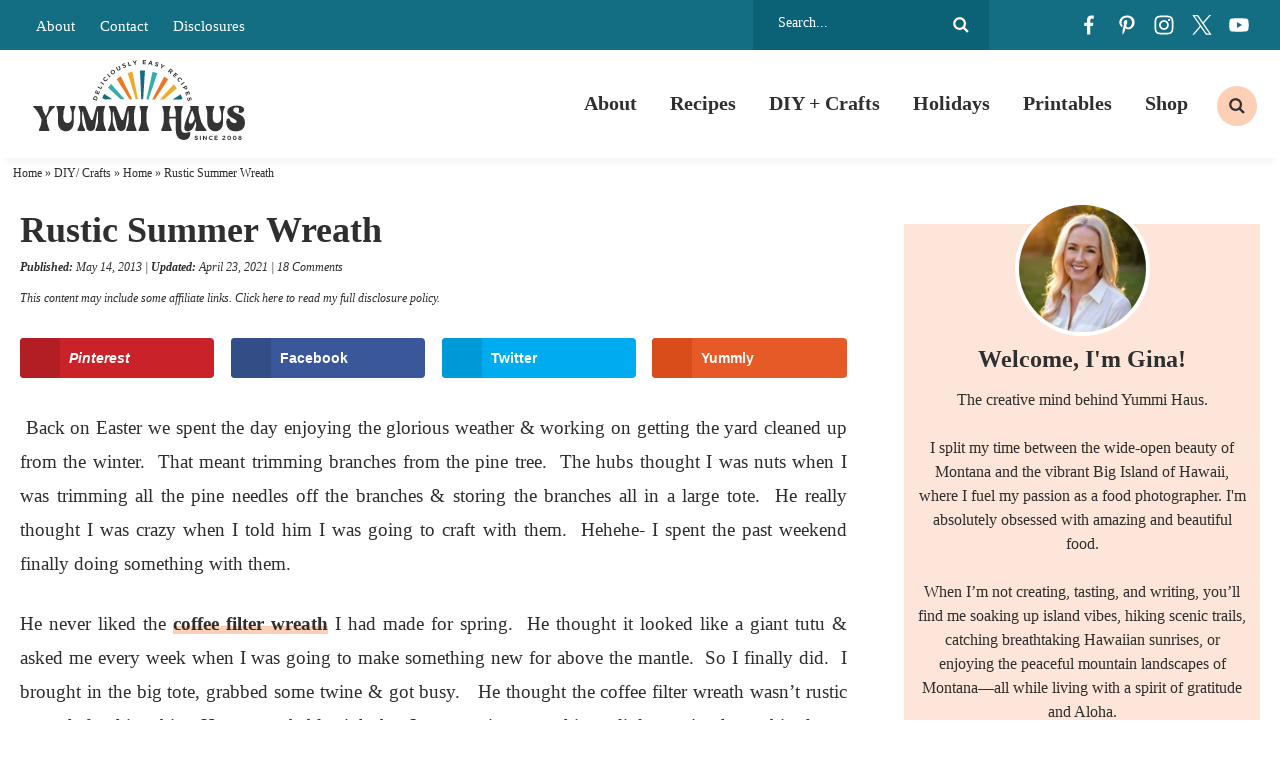

--- FILE ---
content_type: text/html
request_url: https://www.kleinworthco.com/rustic-summer-wreath/
body_size: 53334
content:
<!DOCTYPE html>
<html lang="en-US">
<head >
<meta charset="UTF-8" />
<meta name="viewport" content="width=device-width, initial-scale=1" />
<script type="pmdelayedscript" data-cfasync="false" data-no-optimize="1" data-no-defer="1" data-no-minify="1">var et_site_url='https://www.kleinworthco.com';var et_post_id='14279';function et_core_page_resource_fallback(a,b){"undefined"===typeof b&&(b=a.sheet.cssRules&&0===a.sheet.cssRules.length);b&&(a.onerror=null,a.onload=null,a.href?a.href=et_site_url+"/?et_core_page_resource="+a.id+et_post_id:a.src&&(a.src=et_site_url+"/?et_core_page_resource="+a.id+et_post_id))}
</script><meta name='robots' content='index, follow, max-image-preview:large, max-snippet:-1, max-video-preview:-1' />
<!-- Hubbub v.2.18.0 https://morehubbub.com/ -->
<meta property="og:locale" content="en_US" />
<meta property="og:type" content="article" />
<meta property="og:title" content="Rustic Summer Wreath" />
<meta property="og:description" content="Rustic Summer Wreath, making a wreath from branches, rustic mantle decorations, cabin decorating, rustic wreath ideas, outdoor twig wreath, country wreath" />
<meta property="og:url" content="https://www.kleinworthco.com/rustic-summer-wreath/" />
<meta property="og:site_name" content="Yummi Haus" />
<meta property="og:updated_time" content="2021-04-23T12:14:54+00:00" />
<meta property="article:published_time" content="2013-05-14T00:01:01+00:00" />
<meta property="article:modified_time" content="2021-04-23T12:14:54+00:00" />
<meta name="twitter:card" content="summary_large_image" />
<meta name="twitter:title" content="Rustic Summer Wreath" />
<meta name="twitter:description" content="Rustic Summer Wreath, making a wreath from branches, rustic mantle decorations, cabin decorating, rustic wreath ideas, outdoor twig wreath, country wreath" />
<meta property="og:image" content="https://www.kleinworthco.com/wp-content/uploads/2013/05/20130506_146-copy-web.jpg" />
<meta name="twitter:image" content="https://www.kleinworthco.com/wp-content/uploads/2013/05/20130506_146-copy-web.jpg" />
<meta property="og:image:width" content="1000" />
<meta property="og:image:height" content="667" />
<meta property="article:author" content="https://www.facebook.com/Kleinworthco" />
<meta name="twitter:creator" content="@kleinworthco" />
<!-- Hubbub v.2.18.0 https://morehubbub.com/ -->

	<!-- This site is optimized with the Yoast SEO Premium plugin v26.8 (Yoast SEO v26.8) - https://yoast.com/product/yoast-seo-premium-wordpress/ -->
	<title>Rustic Summer Wreath - Yummi Haus</title><style id="perfmatters-used-css">article,aside,details,figcaption,figure,footer,header,hgroup,main,nav,section,summary{display:block;}[hidden]{display:none;}html{font-family:sans-serif;-ms-text-size-adjust:100%;-webkit-text-size-adjust:100%;}body{margin:0;}a:focus{outline:thin dotted;}a:active,a:hover{outline:0;}h1{font-size:2em;margin:.67em 0;}b,strong{font-weight:bold;}hr{-moz-box-sizing:content-box;box-sizing:content-box;height:0;}small{font-size:80%;}img{border:0;}svg:not(:root){overflow:hidden;}figure{margin:0;}fieldset{border:1px solid silver;margin:0 2px;padding:.35em .625em .75em;}legend{border:0;padding:0;}button,input,select,textarea{font-family:inherit;font-size:100%;margin:0;}button,input{line-height:normal;}button,select{text-transform:none;}button,html input[type="button"],input[type="reset"],input[type="submit"]{-webkit-appearance:button;cursor:pointer;}button[disabled],html input[disabled]{cursor:default;}input[type="checkbox"],input[type="radio"]{box-sizing:border-box;padding:0;}input[type="search"]{-webkit-appearance:textfield;-moz-box-sizing:content-box;-webkit-box-sizing:content-box;box-sizing:content-box;}input[type="search"]::-webkit-search-cancel-button,input[type="search"]::-webkit-search-decoration{-webkit-appearance:none;}button::-moz-focus-inner,input::-moz-focus-inner{border:0;padding:0;}textarea{overflow:auto;vertical-align:top;}*,input[type="search"]{-webkit-box-sizing:border-box;-moz-box-sizing:border-box;box-sizing:border-box;}.archive-pagination:before,.clearfix:before,.entry:before,.entry-pagination:before,.footer-widgets:before,.nav-primary:before,.nav-secondary:before,.site-container:before,.site-footer:before,.site-header:before,.site-inner:before,.wrap:before{content:" ";display:table;}.archive-pagination:after,.clearfix:after,.entry:after,.entry-pagination:after,.footer-widgets:after,.nav-primary:after,.nav-secondary:after,.site-container:after,.site-footer:after,.site-header:after,.site-inner:after,.wrap:after{clear:both;content:" ";display:table;}html{font-size:62.5%;}body{background-color:#fff;color:#2f2f2f;margin:0;overflow-x:hidden;font-family:Georgia,Times,"Times New Roman",serif;font-size:19px;line-height:1.8;font-weight:400;-webkit-font-smoothing:antialiased;}a,button,input:focus,input[type="button"],input[type="reset"],input[type="submit"],textarea:focus,.button{-webkit-transition:all .1s ease-in-out;-moz-transition:all .1s ease-in-out;-ms-transition:all .1s ease-in-out;-o-transition:all .1s ease-in-out;transition:all .1s ease-in-out;}::-moz-selection{background-color:#2f2f2f;color:#fff;}::selection{background-color:#2f2f2f;color:#fff;}a{color:#136d83;text-decoration:none;transition:.5s;}a img{margin-bottom:-4px;}a:hover{color:#b36448;}p{margin:0 0 24px;padding:0;}strong{font-weight:700;}ol,ul{margin:0;padding:0;}h1,h2,h3,h4,h5,h6{font-family:Georgia,Times,"Times New Roman",serif;color:#2f2f2f;margin:0 0 15px;line-height:1.2;font-weight:800;-webkit-font-smoothing:antialiased;}h1{font-size:32px;}h2{font-size:28px;}.entry-title{font-size:36px;}h2 a:hover{text-decoration:none;}h3{font-size:26px;}h4{font-size:24px;}h5{font-size:22px;}.entry-title a{color:#2f2f2f;font-size:28px;}.archive .content .entry-title,.archive .content .entry-title a,.search .content .entry-title,.search .content .entry-title a,.blog .content .entry-title,.blog .content .entry-title a{font-size:22px;text-align:center;}.widgettitle{text-align:center;font-size:16px;text-transform:uppercase;letter-spacing:1px;font-weight:700;font-family:-apple-system,BlinkMacSystemFont,"Segoe UI",Roboto,Oxygen-Sans,Ubuntu,Cantarell,"Helvetica Neue",sans-serif;}.single .content .entry-title{margin-bottom:5px;}embed,iframe,img,object,video,.wp-caption{max-width:100%;}img{height:auto;max-width:100%;}.screen-reader-text{display:none;}input,select,textarea{background-color:#fff;border:1px solid #ddd;color:#2f2f2f;font-size:12px;padding:10px;width:100%;box-shadow:none;}input[type="checkbox"],input[type="radio"]{width:auto;}input:focus,textarea:focus{border:1px solid #ddd;outline:none;}::-moz-placeholder{color:#2f2f2f;opacity:1;}::-webkit-input-placeholder{color:#2f2f2f;}button,input[type="button"],input[type="reset"],input[type="submit"],.button,.entry-content .button{background-color:#136d83;border:none;box-shadow:none;color:#fff;cursor:pointer;text-transform:uppercase;width:auto;transition:.5s;font-weight:normal;font-style:italic;text-transform:none;letter-spacing:0;font-size:18px;padding:8px 25px;}button:hover,input:hover[type="button"],input:hover[type="reset"],input:hover[type="submit"],.button:hover,.entry-content .button:hover{background-color:#38acac;color:#fff;}input[type="search"]::-webkit-search-cancel-button,input[type="search"]::-webkit-search-results-button{display:none;}.site-inner,.wrap{margin:0 auto;max-width:1440px;}.single .site-inner{max-width:1300px;}.site-inner{clear:both;padding:20px;}.content{width:100%;max-width:100%;}.content-sidebar .content{width:66.6815068493%;}.content-sidebar .content,.content-sidebar-sidebar .content,.sidebar-content-sidebar .content{float:left;}.archive .content,.search .content,.blog .content{display:grid;grid-column-gap:40px;grid-template-columns:repeat(3,1fr);}.archive .content .entry,.search .content .entry,.blog .content .entry{background:#fff;padding-bottom:0;float:none;margin:0 auto 25px;}.sidebar-primary{float:right;width:28.6815068493%;font-size:16px;text-align:center;}.search-form{background:#fff;border:1px solid #ddd;border-radius:20px;padding:5px 15px;line-height:1;}.search-form input[type=search]{background:none;padding:5px;border:none;font-size:14px;box-shadow:none;width:80%;line-height:1;display:inline-block;vertical-align:middle;font-weight:500;}.search-form input[type=submit]{background:url("https://www.kleinworthco.com/wp-content/themes/pmd-frontier/images/search.svg") right center no-repeat;border:none !important;background-size:16px 16px;width:17px;height:17px;text-indent:-9999px;float:right;display:inline-block;vertical-align:middle;padding:15px 0;}.aligncenter{display:block;margin:0 auto 5px;}img.alignnone{margin-bottom:12px;}.alignleft{float:left;text-align:left;}.alignright{float:right;text-align:right;}img.alignleft,.wp-caption.alignleft{margin:0 24px 24px 0;}img.alignright,.wp-caption.alignright{margin:0 0 24px 24px;}.breadcrumb{padding:5px 1%;width:100%;max-width:1440px;margin:0 auto;font-size:12px;color:#2f2f2f;}.breadcrumb a{color:#2f2f2f;}.menu .menu-item:focus{position:static;}.menu .menu-item > a:focus + ul.sub-menu,.menu .menu-item.sf-hover > ul.sub-menu{left:auto;opacity:1;}.screen-reader-text,.screen-reader-text span,.screen-reader-shortcut,.genesis-skip-link{border:0;clip:rect(0,0,0,0);height:1px;overflow:hidden;position:absolute !important;width:1px;word-wrap:normal !important;}.screen-reader-text:focus,.screen-reader-shortcut:focus{background:#fff;box-shadow:0 0 2px 2px rgba(0,0,0,.6);clip:auto !important;color:#2f2f2f;display:block;font-size:1em;font-weight:bold;height:auto;padding:15px 23px 14px;text-decoration:none;width:auto;z-index:100000;}.featured-content{overflow:hidden;}.featured-content .entry{margin-bottom:20px;padding:0 0 24px;}.featured-content .entry-title{border:none;font-size:17px;line-height:1.2;}.featured-content .entry-title a{border:none;font-size:17px;}.site-header{background-color:#fff;position:relative;-webkit-box-shadow:0px 10px 5px -5px rgba(0,0,0,.04);-moz-box-shadow:0px 10px 5px -5px rgba(0,0,0,.04);box-shadow:0px 10px 5px -5px rgba(0,0,0,.04);position:sticky;top:0;width:100%;z-index:9999;}.site-header .wrap{padding:10px 1%;display:flex;flex-direction:row;justify-content:space-between;align-items:center;}.title-area{width:20%;}.header-image .title-area{padding:0;}.site-title{font-size:28px;line-height:1;margin:0 0 8px;text-transform:uppercase;}.site-title a,.site-title a:hover{color:#2f2f2f;}.site-description{color:#2f2f2f;font-size:16px;font-weight:300;line-height:1;margin-bottom:0;display:none;height:0;}.header-image .site-description,.header-image .site-title a{display:block;text-indent:-9999px;}.header-image .site-title a{background:url("https://www.kleinworthco.com/wp-content/themes/pmd-frontier/images/header2024.svg") no-repeat;background-size:100% auto;background-position:center !important;background-size:contain !important;min-height:80px;width:100%;margin:0px auto;position:relative;z-index:99;}.widget-area{word-wrap:break-word;}.mobile-news{width:100%;clear:both;background:#136d83;text-align:center;font-size:14px;font-weight:600;color:#fff;display:none;}.mobile-news a{color:#fff;display:block;padding:5px 2%;position:relative;}.top-bar{background:#136d83;width:100%;clear:both;}.top-bar .wrap{padding:0 2%;display:flex;flex-direction:row;justify-content:space-between;align-items:center;}.top-bar_row{width:22%;}.top-bar_row:first-of-type{width:58%;}.top-bar_row .search-form,.top-bar_row #social{float:right;}.top-bar_row:first-of-type a{color:#fff;font-size:15px;padding:0 10px;}.top-bar_row #social li,.top-bar_row .search-form input{filter:brightness(0) invert(1);}.top-bar_row .search-form{border:none;border-radius:0;background:#0b6277;color:#fff;padding:10px 20px;}.nav-primary{width:80%;margin:0px auto;font-size:20px;font-weight:800;color:#2f2f2f;}.nav-primary .wrap{text-align:right;margin:0px auto;overflow:hidden;display:block;padding:0;}.nav-primary .menu-item{display:inline-block;text-align:center;}.nav-primary a{border:none;color:#2f2f2f;display:block;padding:13px 14px;position:relative;transition:.5s;}.nav-primary > .menu-item > a{text-transform:uppercase;}.nav-primary a:hover,.nav-primary .current-menu-item > a{color:#2f2f2f;}.nav-primary a:hover{color:#ef7922;}.nav-primary .sub-menu{color:#fff;background:#136d83;left:-9999px;opacity:0;position:absolute;width:200px;z-index:99;}.nav-primary .sub-menu a{color:#fff;background:#136d83;font-size:11px;padding:10px 10px;position:relative;width:200px;transition:.5s;}.nav-primary .sub-menu a:hover{color:#fff;background:#38acac;}.nav-primary .sub-menu .sub-menu{margin:-34px 0 0 199px;}.nav-primary .menu-item:hover{position:static;}.nav-primary .menu-item:hover > .sub-menu{left:auto;opacity:1;}.nav-primary .wrap{display:-webkit-box;display:-ms-flexbox;display:flex;align-items:center;-webkit-box-align:center;-webkit-box-pack:center;-ms-flex-align:center;-ms-flex-pack:center;justify-content:flex-end;}.nav-primary .search .search-form{background:none;border-radius:0;text-align:center;}.nav-primary .search .search-form input[type="search"]{position:relative;width:1px;padding:8px 15px;border:none;border-radius:4px;background-color:transparent;font-size:13px;cursor:pointer;-webkit-transition:width 500ms ease,background 400ms ease;transition:width 500ms ease,background 400ms ease;}.nav-primary .search .search-form input[type="search"]:focus{width:250px;outline:0;background-color:#fff;cursor:text;}.genesis-nav-menu .search input[type="submit"]{clip:rect(0,0,0,0);position:absolute;width:1px;height:1px;margin:-1px;padding:0;border:0;}.nav-primary .search .search-form:before{top:50%;left:50%;width:20px;height:20px;-webkit-transform:translate(-50%,-50%);transform:translate(-50%,-50%);}.nav-primary .search-form{border:none;padding:10px;}.nav-primary .search .search-form input[type="search"]{border-radius:50%;background:#fccfb6 url("https://www.kleinworthco.com/wp-content/themes/pmd-frontier/images/search.svg") center no-repeat;background-size:16px 16px;width:40px;height:40px;text-indent:-9999px;}.nav-primary .search .search-form input[type="search"]:focus{background:none;border-bottom:1px solid #eee;border-radius:0;width:200px;height:auto;text-indent:0px;}.single .entry{margin-bottom:40px;}.entry-content p a,.entry-content ul li a,.entry-content ol li a{color:#2f2f2f;font-weight:700;cursor:pointer;background-image:linear-gradient(180deg,transparent 60%,#fccfb6 0);background-size:100% 100%;background-repeat:no-repeat;text-decoration:none;-webkit-transition:background-size .4s ease;-moz-transition:background-size .4s ease;-ms-transition:background-size .4s ease;-o-transition:background-size .4s ease;transition:background-size .4s ease;user-select:none;}.entry-content p a:hover,.entry-content ul li a:hover,.entry-content ol li a:hover{background-image:linear-gradient(180deg,transparent 0%,#fccfb6 0);}.wprm-share a,.wprm-recipe a.wprm-recipe-link,button,a img,.entry-title a,.page-template-homepage .entry-content a,.entry-content img a{background-size:0;}.entry-content ol,.entry-content p,.entry-content ul,.quote-caption{margin-bottom:26px;}.entry-content ol,.entry-content ul{margin-left:35px;}.entry-content ul li{list-style-type:disc;}.entry-content  ul li::marker{color:#ef7922;}.entry-content ol ol,.entry-content ul ul{margin-bottom:0;}.entry-content .search-form{width:50%;}.entry-meta{color:#2f2f2f;font-size:12px;font-style:italic;}.entry-meta a{color:#2f2f2f;}.entry-header .entry-meta{margin-bottom:5px;}.entry-footer .entry-meta{margin:0px auto;padding:0;text-align:center;display:none;width:100%;clear:both;}.entry-footer h5{font-size:24px;font-weight:600;}.single .entry-footer .entry-meta{display:block;}.entry-categories,.entry-tags{display:block;}.single .entry-footer{padding:2%;text-align:center;font-size:16px;}.single .entry-footer h5{text-transform:uppercase;letter-spacing:2px;font-size:14px;margin-bottom:5px;}.single .entry-footer .entry-categories{display:flex;flex-wrap:wrap;justify-content:center;flex-wrap:wrap;}.single .entry-footer .entry-categories a{background:#fccfb6;padding:5px 15px;color:#2f2f2f;font-weight:500;margin:5px;text-transform:uppercase;letter-spacing:2px;font-size:12px;}.adjacent-entry-pagination{width:100%;clear:both;margin:25px auto;overflow:hidden;}.adjacent-entry-pagination a{display:flex;-webkit-box-align:center;-ms-flex-align:center;text-decoration:none;}.adjacent-entry-pagination .pagination-previous,.adjacent-entry-pagination .pagination-next{width:calc(1 / 2 * 100% - 2%);line-height:1.2;}.adjacent-entry-pagination img{margin:0 10px;}.adjacent-entry-pagination .previous-next{background:#eeaa2c;padding:5px 10px;display:block;width:100%;max-width:100px;text-transform:uppercase;color:#2f2f2f;font-weight:700;letter-spacing:2px;font-size:12px;margin-bottom:10px;text-align:center;}.adjacent-entry-pagination .previous-next.previous{text-align:left;float:left;}.adjacent-entry-pagination .previous-next.next{float:right;}.post-navigation-title{clear:both;display:block;}.adjacent-entry-pagination .post-navigation-title{font-weight:600;color:#2f2f2f;margin:0 auto;font-size:16px;}.single .pagination-next .post-navigation-content{-webkit-box-ordinal-group:2;-ms-flex-order:1;order:1;}.single .pagination-next img{-webkit-box-ordinal-group:3;-ms-flex-order:2;order:2;margin-left:20px;}.comment-respond,.entry-comments,.entry-pings{background-color:#fff;margin:40px auto;font-size:15px;}.comment-respond,.entry-pings{padding:40px 40px 16px;clear:both;}.comment-respond a,.comment-content{clear:both;}.comment-respond input[type="email"],.comment-respond input[type="text"],.comment-respond input[type="url"]{width:50%;}.comment-respond label{display:block;margin-right:12px;}h3#reply-title,.entry-comments h3{font-size:24px;text-align:left;position:relative;z-index:99;display:block;position:relative;}.comment-respond a{font-size:14px;position:relative;}#respond h3#reply-title{font-size:24px;text-transform:uppercase;letter-spacing:2px;margin-bottom:20px;text-align:center;}.comment-respond{padding:4%;margin:40px auto 40px;border:1px solid #136d83;}.comment-respond a{}.comment-respond form{background:none;}.comment-respond input,.comment-respond textarea{border:1px solid #2f2f2f;background:none;box-shadow:0;}.comment-respond input[type="submit"]{border:none;background:#ef7922;color:#fff;}.comment-respond input[type="submit"]:hover{background:#eeaa2c;color:#2f2f2f;}.comment-respond input[type="checkbox"]{float:left;margin-top:4px;margin-right:5px;}.sidebar p:last-child{margin-bottom:0;}.sidebar li{list-style-type:none;margin-bottom:6px;word-wrap:break-word;}.sidebar ul > li:last-child{margin-bottom:0;}.sidebar .widget{background-color:#fff;margin-bottom:30px;padding:5px;}.sidebar .featured-content .entry{display:flex;flex-direction:row;justify-content:space-evenly;align-items:center;margin:0 auto 25px;background:#fde6d9;padding:0;}.sidebar .featured-content .entry-header{width:60%;padding:0 2%;}.sidebar .featured-content .entry-title,.sidebar .featured-content .entry-title a{font-size:14px;font-weight:700 !important;}.sidebar .featured-content .entry img{margin:0 auto -8px;}.site-footer{background:#fff;color:#2f2f2f;font-size:11px;text-transform:uppercase;letter-spacing:1px;padding:15px 2%;text-align:left;}.site-footer a{text-decoration:none;color:#2f2f2f;}.site-footer p{margin-bottom:0;}.site-footer .wrap{display:flex;flex-direction:row;flex-wrap:wrap;align-items:center;}.site-footer p{margin-bottom:0;}.site-footer .foot-info{width:80%;}.site-footer .foot-design{width:20%;text-align:right;}.site-footer a{padding:5px 10px;display:inline-block;}.has-background{padding:2%;margin:0 auto 25px;}.wp-block-separator.has-background{padding:0;margin:25px 2%;}.newsletter form{display:flex;flex-direction:row;justify-content:space-between;align-items:center;}.newsletter input[type="text"],.newsletter input[type="email"]{background:none;border:1px solid #fff;width:32%;padding:14px;margin:0px auto;display:block;color:#fff;}.newsletter input::placeholder{color:#fff;}.newsletter input[type="submit"],.newsletter button{background:#ef7922;border:1px solid #ef7922;color:#fff;width:32%;padding:14px;margin:0px auto;display:block;}.newsletter input[type="submit"]:hover,.newsletter button:hover{background:#eeaa2c;border-color:#eeaa2c;}#social{margin:0px auto;position:relative;width:180px;height:30px;display:flex;flex-direction:row;justify-content:space-between;align-items:center;}#social li{margin:0;padding:0;list-style:none;}#social li,#social a{height:30px;display:block;}#social li{width:30px;height:30px;transition:.5s;}#facebook{background:url("https://www.kleinworthco.com/wp-content/themes/pmd-frontier/images/facebook.svg") center no-repeat;background-size:20px 20px;}#pinterest{background:url("https://www.kleinworthco.com/wp-content/themes/pmd-frontier/images/pinterest.svg") center no-repeat;background-size:20px 20px;}#instagram{background:url("https://www.kleinworthco.com/wp-content/themes/pmd-frontier/images/instagram.svg") center no-repeat;background-size:20px 20px;}#twitter{background:url("https://www.kleinworthco.com/wp-content/uploads/2023/12/x.svg") center no-repeat;background-size:20px 20px;}#youtube{background:url("https://www.kleinworthco.com/wp-content/themes/pmd-frontier/images/youtube.svg") center no-repeat;background-size:20px 20px;}#social li:hover{transform:rotate(10deg);}.has-teal-color{color:#38acac !important;}.post-disclosure{font-size:12px;font-style:italic;width:100%;padding:5px 0;text-align:left;margin:0 auto;}.foot-disclosure{width:100%;max-width:1200px;margin:0 auto;font-size:12px;font-style:italic;padding:10px;text-align:center;}.sidebar-newsletter{width:100%;max-width:400px;margin:0 auto 25px;padding:10% 4%;text-align:center;background:#136d83;color:#fff;font-family:-apple-system,BlinkMacSystemFont,"Segoe UI",Roboto,Oxygen-Sans,Ubuntu,Cantarell,"Helvetica Neue",sans-serif;font-size:16px;}.small-title{font-family:-apple-system,BlinkMacSystemFont,"Segoe UI",Roboto,Oxygen-Sans,Ubuntu,Cantarell,"Helvetica Neue",sans-serif;color:#fff;text-transform:uppercase;letter-spacing:2px;font-weight:700;font-size:14px;}.sidebar-newsletter h4{color:#fff;font-size:22px;text-transform:uppercase;letter-spacing:2px;}.sidebar-newsletter .newsletter form{display:block;}.sidebar-newsletter .newsletter input[type="text"],.sidebar-newsletter .newsletter input[type="email"],.sidebar-newsletter .newsletter input[type="submit"],.sidebar-newsletter .newsletter button{width:100%;margin:5px auto;color:#fff;}.featured-on-bar{width:100%;clear:both;}.featured-on-bar .wrap{display:flex;flex-direction:row;justify-content:space-between;align-items:center;padding:1% 0;}.featured-on-bar_logo{padding:1% 2%;}.footer-newsletter{background:#136d83;width:100%;clear:both;padding:1% 10%;position:relative;}.footer-newsletter:before{content:"";background:url("/wp-content/themes/pmd-frontier/images/submark.svg") center no-repeat;background-size:contain;width:100px;height:100px;display:block;position:absolute;left:5%;top:-40px;}.footer-newsletter .wrap{padding:1% 2%;display:flex;flex-direction:row;justify-content:space-between;align-items:center;}.footer-newsletter h4{color:#fff;margin:0 auto;font-size:22px;text-transform:uppercase;letter-spacing:2px;}.footer-newsletter h4{width:30%;}.footer-newsletter .newsletter{width:70%;}@media only screen and (max-width: 1139px){.site-inner,.wrap{max-width:1140px;overflow-x:hidden;}.sidebar-primary{width:320px;}}@media only screen and (max-width: 1023px){.site-header .wrap{overflow:hidden;padding:5px 10px;}.site-header .title-area{float:none;width:50%;margin:0 auto;}.mobile-news{display:block;}.top-bar,.nav-secondary,.nav-primary{display:none;}.header-image .site-title a{min-height:60px;}.content,.content-sidebar .content,.content-sidebar-sidebar .content,.content-sidebar-sidebar .content-sidebar-wrap,.footer-widgets-1,.footer-widgets-2,.footer-widgets-3,.sidebar-content-sidebar .content,.sidebar-content-sidebar .content-sidebar-wrap,.sidebar-primary,.sidebar-secondary,.sidebar-sidebar-content .content,.sidebar-sidebar-content .content-sidebar-wrap,.site-header .widget-area,.site-inner,.wrap{width:100%;}.site-inner{padding:2%;}.site-description,.site-header .title-area,.site-header .search-form,.site-title{text-align:center;}.content{max-width:100%;}}@media only screen and (max-width: 768px){.site-footer{text-align:center;padding:10px;}.site-footer .foot-info,.site-footer .foot-design{width:100%;margin:10px auto;text-align:center;}.newsletter form{display:block;padding:0 4%;}.newsletter input[type="text"],.newsletter input[type="email"],.newsletter input[type="submit"],.newsletter button{width:100%;margin:10px auto;}.featured-categories-block_row,.featured-on-bar .wrap,.footer-newsletter .wrap{flex-wrap:wrap;}.featured-on-bar_logo{width:calc(1 / 3 * 100% - 2%);}.footer-newsletter h4,.footer-newsletter .newsletter{width:100%;text-align:center;margin:10px auto;}.footer-newsletter:before{width:80px;height:80px;left:auto;top:auto;position:relative;margin:0 auto;}}@media only screen and (max-width: 580px){.site-header .title-area{width:65%;}.archive .content,.search .content,.blog .content{display:block;}.single .content .entry-title{font-size:28px;}.archive .content .entry,.search .content .entry,.blog .content .entry{width:100%;margin:0 auto 25px;}.adjacent-entry-pagination .pagination-previous,.adjacent-entry-pagination .pagination-next{border:1px solid #eee;width:100%;margin:15px auto;padding:2%;text-align:center;}.adjacent-entry-pagination .previous-next.next,.adjacent-entry-pagination .previous-next.previous{float:none;margin:0 auto 5px;font-size:11px;}.adjacent-entry-pagination img{width:100%;max-width:100px;}.adjacent-entry-pagination .post-navigation-title{font-size:14px;}}.mob-menu{position:absolute;top:50%;left:0%;transform:translate(-0%,-50%);width:100%;}.hamburger{overflow:visible;float:left;margin:0px 0 0 0;padding:15px 0;border:0;color:inherit;background-color:#fff;font:inherit;line-height:1;text-transform:none;cursor:pointer;transition-timing-function:linear;transition-duration:.15s;transition-property:opacity,filter;transform:scale(.5);}.search-btn{overflow:visible;float:right;margin:0px 0 0 0;padding:15px 0;border:0;color:inherit;background-color:#fff;font:inherit;line-height:1;text-transform:none;cursor:pointer;transition-timing-function:linear;transition-duration:.15s;transition-property:opacity,filter;transform:scale(.5);background:#fff url("https://www.kleinworthco.com/wp-content/themes/pmd-frontier/images/search.svg") center no-repeat !important;background-size:45px 45px;}@media only screen and (min-width: 1023px){.header-widget-area .widget_nav_menu,.hamburger,.search-btn{display:none;}}.hamburger:hover{opacity:.7;background-color:transparent;}.hamburger:focus{background-color:transparent;}.hamburger:hover,.hamburger:focus{outline:none;}.hamburger-box,.search-box{display:inline-block;position:relative;width:50px;height:45px;}.hamburger-inner,.search-inner{display:block;top:50%;margin-top:-2px;}.hamburger-inner,.hamburger-inner::before,.hamburger-inner::after{position:absolute;width:50px;height:6px;background-color:#2f2f2f;transition-timing-function:ease;transition-duration:.15s;transition-property:transform;}.hamburger-inner::before,.hamburger-inner::after{display:block;content:"";}.hamburger-inner::before{top:-12px;}.hamburger-inner::after{bottom:-12px;}body{width:100%;height:100%;}.side-menu{display:none;color:#fff;background-color:#136d83;font-size:16px;z-index:999;min-height:100vh;padding-bottom:100px;}.side-menu .menu-item{font-size:16px;}.side-menu .widget{margin:0 auto 15px;}.side-menu li{list-style-type:none;}.side-menu > .wrap{position:relative;padding:25px;}.side-menu .widget_nav_menu{margin-right:-25px;margin-left:-25px;}.side-menu .widget_nav_menu .widget-title{padding:0 25px;}.side-menu a{display:block;padding:10px 25px;color:#fff;line-height:1;text-decoration:none;}.side-menu a:hover{background-color:rgba(255,255,255,.1);}.side-menu .widget li li{margin:0 0 0 20px;}.side-menu .widget ul > li{margin-bottom:0;}.side-menu .widget:last-child{margin-bottom:0;}.side-menu .widget-title{color:#fff;font-size:15px;font-weight:400;letter-spacing:1px;text-transform:uppercase;}.side-menu input{border-radius:0;-webkit-appearance:none;}.side-menu input[type="search"]{padding:4px 8px;font-size:15px;}.close-icon{position:absolute;top:7px;right:5px;width:30px;height:30px;font-size:20px;font-weight:600;color:#fff;}a.mobile-shop{background:#ef7922;color:#fff;text-align:center;}.side-menu #facebook{background-color:#38acac;border-radius:50%;background-size:15px 15px;}.side-menu #pinterest{background-color:#fccfb6;border-radius:50%;background-size:15px 15px;}.side-menu #instagram{background-color:#eeaa2c;border-radius:50%;background-size:15px 15px;}.side-menu #twitter{background-color:#f6dbab;border-radius:50%;background-size:15px 15px;}.side-menu #youtube{background-color:#fff;border-radius:50%;background-size:15px 15px;}:where(.wp-block-button__link){border-radius:9999px;box-shadow:none;padding:calc(.667em + 2px) calc(1.333em + 2px);text-decoration:none;}:root :where(.wp-block-button .wp-block-button__link.is-style-outline),:root :where(.wp-block-button.is-style-outline>.wp-block-button__link){border:2px solid;padding:.667em 1.333em;}:root :where(.wp-block-button .wp-block-button__link.is-style-outline:not(.has-text-color)),:root :where(.wp-block-button.is-style-outline>.wp-block-button__link:not(.has-text-color)){color:currentColor;}:root :where(.wp-block-button .wp-block-button__link.is-style-outline:not(.has-background)),:root :where(.wp-block-button.is-style-outline>.wp-block-button__link:not(.has-background)){background-color:initial;background-image:none;}:where(.wp-block-columns){margin-bottom:1.75em;}:where(.wp-block-columns.has-background){padding:1.25em 2.375em;}:where(.wp-block-post-comments input[type=submit]){border:none;}:where(.wp-block-cover-image:not(.has-text-color)),:where(.wp-block-cover:not(.has-text-color)){color:#fff;}:where(.wp-block-cover-image.is-light:not(.has-text-color)),:where(.wp-block-cover.is-light:not(.has-text-color)){color:#000;}:root :where(.wp-block-cover h1:not(.has-text-color)),:root :where(.wp-block-cover h2:not(.has-text-color)),:root :where(.wp-block-cover h3:not(.has-text-color)),:root :where(.wp-block-cover h4:not(.has-text-color)),:root :where(.wp-block-cover h5:not(.has-text-color)),:root :where(.wp-block-cover h6:not(.has-text-color)),:root :where(.wp-block-cover p:not(.has-text-color)){color:inherit;}:where(.wp-block-file){margin-bottom:1.5em;}:where(.wp-block-file__button){border-radius:2em;display:inline-block;padding:.5em 1em;}:where(.wp-block-file__button):is(a):active,:where(.wp-block-file__button):is(a):focus,:where(.wp-block-file__button):is(a):hover,:where(.wp-block-file__button):is(a):visited{box-shadow:none;color:#fff;opacity:.85;text-decoration:none;}.wp-block-group{box-sizing:border-box;}:where(.wp-block-group.wp-block-group-is-layout-constrained){position:relative;}h1.has-background,h2.has-background,h3.has-background,h4.has-background,h5.has-background,h6.has-background{padding:1.25em 2.375em;}h1.has-text-align-left[style*=writing-mode]:where([style*=vertical-lr]),h1.has-text-align-right[style*=writing-mode]:where([style*=vertical-rl]),h2.has-text-align-left[style*=writing-mode]:where([style*=vertical-lr]),h2.has-text-align-right[style*=writing-mode]:where([style*=vertical-rl]),h3.has-text-align-left[style*=writing-mode]:where([style*=vertical-lr]),h3.has-text-align-right[style*=writing-mode]:where([style*=vertical-rl]),h4.has-text-align-left[style*=writing-mode]:where([style*=vertical-lr]),h4.has-text-align-right[style*=writing-mode]:where([style*=vertical-rl]),h5.has-text-align-left[style*=writing-mode]:where([style*=vertical-lr]),h5.has-text-align-right[style*=writing-mode]:where([style*=vertical-rl]),h6.has-text-align-left[style*=writing-mode]:where([style*=vertical-lr]),h6.has-text-align-right[style*=writing-mode]:where([style*=vertical-rl]){rotate:180deg;}.wp-block-image>a,.wp-block-image>figure>a{display:inline-block;}.wp-block-image img{box-sizing:border-box;height:auto;max-width:100%;vertical-align:bottom;}.wp-block-image[style*=border-radius] img,.wp-block-image[style*=border-radius]>a{border-radius:inherit;}.wp-block-image.aligncenter{text-align:center;}.wp-block-image .aligncenter,.wp-block-image .alignleft,.wp-block-image .alignright,.wp-block-image.aligncenter,.wp-block-image.alignleft,.wp-block-image.alignright{display:table;}.wp-block-image .alignleft{float:left;margin:.5em 1em .5em 0;}.wp-block-image .alignright{float:right;margin:.5em 0 .5em 1em;}.wp-block-image .aligncenter{margin-left:auto;margin-right:auto;}.wp-block-image :where(figcaption){margin-bottom:1em;margin-top:.5em;}.wp-block-image figure{margin:0;}@keyframes show-content-image{0%{visibility:hidden;}99%{visibility:hidden;}to{visibility:visible;}}@keyframes turn-on-visibility{0%{opacity:0;}to{opacity:1;}}@keyframes turn-off-visibility{0%{opacity:1;visibility:visible;}99%{opacity:0;visibility:visible;}to{opacity:0;visibility:hidden;}}@keyframes lightbox-zoom-in{0%{transform:translate(calc(( -100vw + var(--wp--lightbox-scrollbar-width) ) / 2 + var(--wp--lightbox-initial-left-position)),calc(-50vh + var(--wp--lightbox-initial-top-position))) scale(var(--wp--lightbox-scale));}to{transform:translate(-50%,-50%) scale(1);}}@keyframes lightbox-zoom-out{0%{transform:translate(-50%,-50%) scale(1);visibility:visible;}99%{visibility:visible;}to{transform:translate(calc(( -100vw + var(--wp--lightbox-scrollbar-width) ) / 2 + var(--wp--lightbox-initial-left-position)),calc(-50vh + var(--wp--lightbox-initial-top-position))) scale(var(--wp--lightbox-scale));visibility:hidden;}}:where(.wp-block-latest-comments:not([style*=line-height] .wp-block-latest-comments__comment)){line-height:1.1;}:where(.wp-block-latest-comments:not([style*=line-height] .wp-block-latest-comments__comment-excerpt p)){line-height:1.8;}:root :where(.wp-block-latest-posts.is-grid){padding:0;}:root :where(.wp-block-latest-posts.wp-block-latest-posts__list){padding-left:0;}ol,ul{box-sizing:border-box;}:root :where(.wp-block-list.has-background){padding:1.25em 2.375em;}:where(.wp-block-navigation.has-background .wp-block-navigation-item a:not(.wp-element-button)),:where(.wp-block-navigation.has-background .wp-block-navigation-submenu a:not(.wp-element-button)){padding:.5em 1em;}:where(.wp-block-navigation .wp-block-navigation__submenu-container .wp-block-navigation-item a:not(.wp-element-button)),:where(.wp-block-navigation .wp-block-navigation__submenu-container .wp-block-navigation-submenu a:not(.wp-element-button)),:where(.wp-block-navigation .wp-block-navigation__submenu-container .wp-block-navigation-submenu button.wp-block-navigation-item__content),:where(.wp-block-navigation .wp-block-navigation__submenu-container .wp-block-pages-list__item button.wp-block-navigation-item__content){padding:.5em 1em;}@keyframes overlay-menu__fade-in-animation{0%{opacity:0;transform:translateY(.5em);}to{opacity:1;transform:translateY(0);}}:root :where(p.has-background){padding:1.25em 2.375em;}:where(p.has-text-color:not(.has-link-color)) a{color:inherit;}p.has-text-align-left[style*="writing-mode:vertical-lr"],p.has-text-align-right[style*="writing-mode:vertical-rl"]{rotate:180deg;}:where(.wp-block-post-comments-form) input:not([type=submit]),:where(.wp-block-post-comments-form) textarea{border:1px solid #949494;font-family:inherit;font-size:1em;}:where(.wp-block-post-comments-form) input:where(:not([type=submit]):not([type=checkbox])),:where(.wp-block-post-comments-form) textarea{padding:calc(.667em + 2px);}:where(.wp-block-post-excerpt){box-sizing:border-box;margin-bottom:var(--wp--style--block-gap);margin-top:var(--wp--style--block-gap);}.wp-block-post-featured-image:where(.alignleft,.alignright){width:100%;}:where(.wp-block-preformatted.has-background){padding:1.25em 2.375em;}:where(.wp-block-search__button){border:1px solid #ccc;padding:6px 10px;}:where(.wp-block-search__input){font-family:inherit;font-size:inherit;font-style:inherit;font-weight:inherit;letter-spacing:inherit;line-height:inherit;text-transform:inherit;}:where(.wp-block-search__button-inside .wp-block-search__inside-wrapper){border:1px solid #949494;box-sizing:border-box;padding:4px;}:where(.wp-block-search__button-inside .wp-block-search__inside-wrapper) :where(.wp-block-search__button){padding:4px 8px;}.wp-block-separator{border:none;border-top:2px solid;}:root :where(.wp-block-separator.is-style-dots){height:auto;line-height:1;text-align:center;}:root :where(.wp-block-separator.is-style-dots):before{color:currentColor;content:"···";font-family:serif;font-size:1.5em;letter-spacing:2em;padding-left:2em;}:root :where(.wp-block-site-logo.is-style-rounded){border-radius:9999px;}:root :where(.wp-block-social-links .wp-social-link a){padding:.25em;}:root :where(.wp-block-social-links.is-style-logos-only .wp-social-link a){padding:0;}:root :where(.wp-block-social-links.is-style-pill-shape .wp-social-link a){padding-left:.6666666667em;padding-right:.6666666667em;}.wp-block-spacer{clear:both;}:root :where(.wp-block-tag-cloud.is-style-outline){display:flex;flex-wrap:wrap;gap:1ch;}:root :where(.wp-block-tag-cloud.is-style-outline a){border:1px solid;font-size:unset !important;margin-right:0;padding:1ch 2ch;text-decoration:none !important;}:root :where(.wp-block-table-of-contents){box-sizing:border-box;}:where(.wp-block-term-description){box-sizing:border-box;margin-bottom:var(--wp--style--block-gap);margin-top:var(--wp--style--block-gap);}:where(pre.wp-block-verse){font-family:inherit;}.editor-styles-wrapper,.entry-content{counter-reset:footnotes;}:root{--wp--preset--font-size--normal:16px;--wp--preset--font-size--huge:42px;}.has-text-align-center{text-align:center;}.has-text-align-left{text-align:left;}.aligncenter{clear:both;}.screen-reader-text{border:0;clip-path:inset(50%);height:1px;margin:-1px;overflow:hidden;padding:0;position:absolute;width:1px;word-wrap:normal !important;}.screen-reader-text:focus{background-color:#ddd;clip-path:none;color:#444;display:block;font-size:1em;height:auto;left:5px;line-height:normal;padding:15px 23px 14px;text-decoration:none;top:5px;width:auto;z-index:100000;}html :where(.has-border-color){border-style:solid;}html :where([style*=border-top-color]){border-top-style:solid;}html :where([style*=border-right-color]){border-right-style:solid;}html :where([style*=border-bottom-color]){border-bottom-style:solid;}html :where([style*=border-left-color]){border-left-style:solid;}html :where([style*=border-width]){border-style:solid;}html :where([style*=border-top-width]){border-top-style:solid;}html :where([style*=border-right-width]){border-right-style:solid;}html :where([style*=border-bottom-width]){border-bottom-style:solid;}html :where([style*=border-left-width]){border-left-style:solid;}html :where(img[class*=wp-image-]){height:auto;max-width:100%;}:where(figure){margin:0 0 1em;}html :where(.is-position-sticky){--wp-admin--admin-bar--position-offset:var(--wp-admin--admin-bar--height,0px);}@media screen and (max-width:600px){html :where(.is-position-sticky){--wp-admin--admin-bar--position-offset:0px;}}@font-face{font-family:"swiper-icons";src:url("data:application/font-woff;charset=utf-8;base64, [base64]//wADZ2x5ZgAAAywAAADMAAAD2MHtryVoZWFkAAABbAAAADAAAAA2E2+eoWhoZWEAAAGcAAAAHwAAACQC9gDzaG10eAAAAigAAAAZAAAArgJkABFsb2NhAAAC0AAAAFoAAABaFQAUGG1heHAAAAG8AAAAHwAAACAAcABAbmFtZQAAA/gAAAE5AAACXvFdBwlwb3N0AAAFNAAAAGIAAACE5s74hXjaY2BkYGAAYpf5Hu/j+W2+MnAzMYDAzaX6QjD6/4//Bxj5GA8AuRwMYGkAPywL13jaY2BkYGA88P8Agx4j+/8fQDYfA1AEBWgDAIB2BOoAeNpjYGRgYNBh4GdgYgABEMnIABJzYNADCQAACWgAsQB42mNgYfzCOIGBlYGB0YcxjYGBwR1Kf2WQZGhhYGBiYGVmgAFGBiQQkOaawtDAoMBQxXjg/wEGPcYDDA4wNUA2CCgwsAAAO4EL6gAAeNpj2M0gyAACqxgGNWBkZ2D4/wMA+xkDdgAAAHjaY2BgYGaAYBkGRgYQiAHyGMF8FgYHIM3DwMHABGQrMOgyWDLEM1T9/w8UBfEMgLzE////P/5//f/V/xv+r4eaAAeMbAxwIUYmIMHEgKYAYjUcsDAwsLKxc3BycfPw8jEQA/[base64]/uznmfPFBNODM2K7MTQ45YEAZqGP81AmGGcF3iPqOop0r1SPTaTbVkfUe4HXj97wYE+yNwWYxwWu4v1ugWHgo3S1XdZEVqWM7ET0cfnLGxWfkgR42o2PvWrDMBSFj/IHLaF0zKjRgdiVMwScNRAoWUoH78Y2icB/yIY09An6AH2Bdu/UB+yxopYshQiEvnvu0dURgDt8QeC8PDw7Fpji3fEA4z/PEJ6YOB5hKh4dj3EvXhxPqH/SKUY3rJ7srZ4FZnh1PMAtPhwP6fl2PMJMPDgeQ4rY8YT6Gzao0eAEA409DuggmTnFnOcSCiEiLMgxCiTI6Cq5DZUd3Qmp10vO0LaLTd2cjN4fOumlc7lUYbSQcZFkutRG7g6JKZKy0RmdLY680CDnEJ+UMkpFFe1RN7nxdVpXrC4aTtnaurOnYercZg2YVmLN/d/gczfEimrE/fs/bOuq29Zmn8tloORaXgZgGa78yO9/cnXm2BpaGvq25Dv9S4E9+5SIc9PqupJKhYFSSl47+Qcr1mYNAAAAeNptw0cKwkAAAMDZJA8Q7OUJvkLsPfZ6zFVERPy8qHh2YER+3i/BP83vIBLLySsoKimrqKqpa2hp6+jq6RsYGhmbmJqZSy0sraxtbO3sHRydnEMU4uR6yx7JJXveP7WrDycAAAAAAAH//wACeNpjYGRgYOABYhkgZgJCZgZNBkYGLQZtIJsFLMYAAAw3ALgAeNolizEKgDAQBCchRbC2sFER0YD6qVQiBCv/H9ezGI6Z5XBAw8CBK/m5iQQVauVbXLnOrMZv2oLdKFa8Pjuru2hJzGabmOSLzNMzvutpB3N42mNgZGBg4GKQYzBhYMxJLMlj4GBgAYow/P/PAJJhLM6sSoWKfWCAAwDAjgbRAAB42mNgYGBkAIIbCZo5IPrmUn0hGA0AO8EFTQAA") format("woff");font-weight:400;font-style:normal;}:root{--swiper-theme-color:#007aff;}:root{--swiper-navigation-size:44px;}@font-face{font-family:jpibfi-font;src:url("https://www.kleinworthco.com/wp-content/plugins/jquery-pin-it-button-for-images/css/fonts/jpibfi-font.eot?ifsn2k");src:url("https://www.kleinworthco.com/wp-content/plugins/jquery-pin-it-button-for-images/css/fonts/jpibfi-font.eot?ifsn2k#iefix") format("embedded-opentype"),url("https://www.kleinworthco.com/wp-content/plugins/jquery-pin-it-button-for-images/css/fonts/jpibfi-font.ttf?ifsn2k") format("truetype"),url("https://www.kleinworthco.com/wp-content/plugins/jquery-pin-it-button-for-images/css/fonts/jpibfi-font.woff?ifsn2k") format("woff"),url("https://www.kleinworthco.com/wp-content/plugins/jquery-pin-it-button-for-images/css/fonts/jpibfi-font.svg?ifsn2k#jpibfi-font") format("svg");font-weight:400;font-style:normal;}[class*=" jpibfi-icon-"],[class^=jpibfi-icon-]{font-family:jpibfi-font !important;speak:none;font-style:normal;font-weight:400;font-variant:normal;text-transform:none;line-height:1;-webkit-font-smoothing:antialiased;-moz-osx-font-smoothing:grayscale;}#dpsp-content-top{margin-bottom:1.2em;}#dpsp-content-bottom{margin-top:1.2em;}.dpsp-networks-btns-wrapper{margin:0 !important;padding:0 !important;list-style:none !important;}.dpsp-networks-btns-wrapper:after{display:block;clear:both;height:0;content:"";}.dpsp-networks-btns-wrapper li{float:left;margin:0;padding:0;border:0;list-style-type:none !important;-webkit-transition:all .15s ease-in;-moz-transition:all .15s ease-in;-o-transition:all .15s ease-in;transition:all .15s ease-in;}.dpsp-networks-btns-wrapper li:before{display:none !important;}.dpsp-networks-btns-wrapper li:first-child{margin-left:0 !important;}.dpsp-networks-btns-wrapper .dpsp-network-btn{display:flex;position:relative;-moz-box-sizing:border-box;box-sizing:border-box;width:100%;min-width:40px;height:40px;max-height:40px;padding:0;border:2px solid;border-radius:0;box-shadow:none;font-family:Arial,sans-serif;font-size:14px;font-weight:700;line-height:36px;text-align:center;vertical-align:middle;text-decoration:none !important;text-transform:unset !important;cursor:pointer;-webkit-transition:all .15s ease-in;-moz-transition:all .15s ease-in;-o-transition:all .15s ease-in;transition:all .15s ease-in;}.dpsp-networks-btns-wrapper .dpsp-network-btn .dpsp-network-label{padding-right:.5em;padding-left:.5em;}.dpsp-networks-btns-wrapper .dpsp-network-btn:focus,.dpsp-networks-btns-wrapper .dpsp-network-btn:hover{border:2px solid;outline:none;box-shadow:0 0 0 3px rgba(21,156,228,.4);box-shadow:0 0 0 3px var(--networkHover);}.dpsp-networks-btns-wrapper .dpsp-network-btn:after{display:block;clear:both;height:0;content:"";}.dpsp-networks-btns-wrapper.dpsp-column-4 li{width:25%;}.dpsp-has-spacing .dpsp-networks-btns-wrapper.dpsp-column-4 li{width:23.5%;}.dpsp-networks-btns-wrapper.dpsp-column-4 li:nth-child(4n){margin-right:0;}.dpsp-facebook{--networkAccent:#334d87;--networkColor:#3a579a;--networkHover:rgba(51,77,135,.4);}.dpsp-networks-btns-wrapper .dpsp-network-btn.dpsp-facebook{border-color:#3a579a;color:#3a579a;background:#3a579a;}.dpsp-networks-btns-wrapper .dpsp-network-btn.dpsp-facebook:not(:hover):not(:active){color:#3a579a;}.dpsp-networks-btns-wrapper .dpsp-network-btn.dpsp-facebook .dpsp-network-icon{border-color:#3a579a;color:#3a579a;background:#3a579a;}.dpsp-networks-btns-wrapper .dpsp-network-btn.dpsp-facebook .dpsp-network-icon .dpsp-network-icon-inner>svg{fill:var(--customNetworkColor,var(--networkColor,#3a579a));}.dpsp-networks-btns-wrapper .dpsp-network-btn.dpsp-facebook .dpsp-network-icon .dpsp-network-icon-inner>svg>svg{fill:var(--customNetworkColor,var(--networkColor,#3a579a));stroke:var(--customNetworkColor,var(--networkColor,#3a579a));stroke-width:1;}.dpsp-networks-btns-wrapper .dpsp-network-btn.dpsp-facebook:focus,.dpsp-networks-btns-wrapper .dpsp-network-btn.dpsp-facebook:focus .dpsp-network-icon,.dpsp-networks-btns-wrapper .dpsp-network-btn.dpsp-facebook:hover,.dpsp-networks-btns-wrapper .dpsp-network-btn.dpsp-facebook:hover .dpsp-network-icon{border-color:#334d87;color:#334d87;background:#334d87;}.dpsp-networks-btns-wrapper .dpsp-network-btn.dpsp-facebook:focus .dpsp-network-icon .dpsp-network-icon-inner>svg,.dpsp-networks-btns-wrapper .dpsp-network-btn.dpsp-facebook:hover .dpsp-network-icon .dpsp-network-icon-inner>svg{fill:#334d87;}.dpsp-networks-btns-wrapper .dpsp-network-btn.dpsp-facebook:focus .dpsp-network-icon .dpsp-network-icon-inner>svg>svg,.dpsp-networks-btns-wrapper .dpsp-network-btn.dpsp-facebook:hover .dpsp-network-icon .dpsp-network-icon-inner>svg>svg{fill:var(--customNetworkHoverColor,var(--networkHover,#334d87));stroke:var(--customNetworkHoverColor,var(--networkHover,#334d87));}.dpsp-twitter{--networkAccent:#0099d7;--networkColor:#00abf0;--networkHover:rgba(0,153,215,.4);}.dpsp-networks-btns-wrapper .dpsp-network-btn.dpsp-twitter{border-color:#00abf0;color:#00abf0;background:#00abf0;}.dpsp-networks-btns-wrapper .dpsp-network-btn.dpsp-twitter:not(:hover):not(:active){color:#00abf0;}.dpsp-networks-btns-wrapper .dpsp-network-btn.dpsp-twitter .dpsp-network-icon{border-color:#00abf0;color:#00abf0;background:#00abf0;}.dpsp-networks-btns-wrapper .dpsp-network-btn.dpsp-twitter .dpsp-network-icon .dpsp-network-icon-inner>svg{fill:var(--customNetworkColor,var(--networkColor,#00abf0));}.dpsp-networks-btns-wrapper .dpsp-network-btn.dpsp-twitter .dpsp-network-icon .dpsp-network-icon-inner>svg>svg{fill:var(--customNetworkColor,var(--networkColor,#00abf0));stroke:var(--customNetworkColor,var(--networkColor,#00abf0));stroke-width:1;}.dpsp-networks-btns-wrapper .dpsp-network-btn.dpsp-twitter:focus,.dpsp-networks-btns-wrapper .dpsp-network-btn.dpsp-twitter:focus .dpsp-network-icon,.dpsp-networks-btns-wrapper .dpsp-network-btn.dpsp-twitter:hover,.dpsp-networks-btns-wrapper .dpsp-network-btn.dpsp-twitter:hover .dpsp-network-icon{border-color:#0099d7;color:#0099d7;background:#0099d7;}.dpsp-networks-btns-wrapper .dpsp-network-btn.dpsp-twitter:focus .dpsp-network-icon .dpsp-network-icon-inner>svg,.dpsp-networks-btns-wrapper .dpsp-network-btn.dpsp-twitter:hover .dpsp-network-icon .dpsp-network-icon-inner>svg{fill:#0099d7;}.dpsp-networks-btns-wrapper .dpsp-network-btn.dpsp-twitter:focus .dpsp-network-icon .dpsp-network-icon-inner>svg>svg,.dpsp-networks-btns-wrapper .dpsp-network-btn.dpsp-twitter:hover .dpsp-network-icon .dpsp-network-icon-inner>svg>svg{fill:var(--customNetworkHoverColor,var(--networkHover,#0099d7));stroke:var(--customNetworkHoverColor,var(--networkHover,#0099d7));}.dpsp-pinterest{--networkAccent:#b31e24;--networkColor:#c92228;--networkHover:rgba(179,30,36,.4);}.dpsp-networks-btns-wrapper .dpsp-network-btn.dpsp-pinterest{border-color:#c92228;color:#c92228;background:#c92228;}.dpsp-networks-btns-wrapper .dpsp-network-btn.dpsp-pinterest:not(:hover):not(:active){color:#c92228;}.dpsp-networks-btns-wrapper .dpsp-network-btn.dpsp-pinterest .dpsp-network-icon{border-color:#c92228;color:#c92228;background:#c92228;}.dpsp-networks-btns-wrapper .dpsp-network-btn.dpsp-pinterest .dpsp-network-icon .dpsp-network-icon-inner>svg{fill:var(--customNetworkColor,var(--networkColor,#c92228));}.dpsp-networks-btns-wrapper .dpsp-network-btn.dpsp-pinterest .dpsp-network-icon .dpsp-network-icon-inner>svg>svg{fill:var(--customNetworkColor,var(--networkColor,#c92228));stroke:var(--customNetworkColor,var(--networkColor,#c92228));stroke-width:1;}.dpsp-networks-btns-wrapper .dpsp-network-btn.dpsp-pinterest:focus,.dpsp-networks-btns-wrapper .dpsp-network-btn.dpsp-pinterest:focus .dpsp-network-icon,.dpsp-networks-btns-wrapper .dpsp-network-btn.dpsp-pinterest:hover,.dpsp-networks-btns-wrapper .dpsp-network-btn.dpsp-pinterest:hover .dpsp-network-icon{border-color:#b31e24;color:#b31e24;background:#b31e24;}.dpsp-networks-btns-wrapper .dpsp-network-btn.dpsp-pinterest:focus .dpsp-network-icon .dpsp-network-icon-inner>svg,.dpsp-networks-btns-wrapper .dpsp-network-btn.dpsp-pinterest:hover .dpsp-network-icon .dpsp-network-icon-inner>svg{fill:#b31e24;}.dpsp-networks-btns-wrapper .dpsp-network-btn.dpsp-pinterest:focus .dpsp-network-icon .dpsp-network-icon-inner>svg>svg,.dpsp-networks-btns-wrapper .dpsp-network-btn.dpsp-pinterest:hover .dpsp-network-icon .dpsp-network-icon-inner>svg>svg{fill:var(--customNetworkHoverColor,var(--networkHover,#b31e24));stroke:var(--customNetworkHoverColor,var(--networkHover,#b31e24));}.dpsp-yummly{--networkAccent:#d84d1a;--networkColor:#e55a27;--networkHover:rgba(216,77,26,.4);}.dpsp-networks-btns-wrapper .dpsp-network-btn.dpsp-yummly{border-color:#e55a27;color:#e55a27;background:#e55a27;}.dpsp-networks-btns-wrapper .dpsp-network-btn.dpsp-yummly:not(:hover):not(:active){color:#e55a27;}.dpsp-networks-btns-wrapper .dpsp-network-btn.dpsp-yummly .dpsp-network-icon{border-color:#e55a27;color:#e55a27;background:#e55a27;}.dpsp-networks-btns-wrapper .dpsp-network-btn.dpsp-yummly .dpsp-network-icon .dpsp-network-icon-inner>svg{fill:var(--customNetworkColor,var(--networkColor,#e55a27));}.dpsp-networks-btns-wrapper .dpsp-network-btn.dpsp-yummly .dpsp-network-icon .dpsp-network-icon-inner>svg>svg{fill:var(--customNetworkColor,var(--networkColor,#e55a27));stroke:var(--customNetworkColor,var(--networkColor,#e55a27));stroke-width:1;}.dpsp-networks-btns-wrapper .dpsp-network-btn.dpsp-yummly:focus,.dpsp-networks-btns-wrapper .dpsp-network-btn.dpsp-yummly:focus .dpsp-network-icon,.dpsp-networks-btns-wrapper .dpsp-network-btn.dpsp-yummly:hover,.dpsp-networks-btns-wrapper .dpsp-network-btn.dpsp-yummly:hover .dpsp-network-icon{border-color:#d84d1a;color:#d84d1a;background:#d84d1a;}.dpsp-networks-btns-wrapper .dpsp-network-btn.dpsp-yummly:focus .dpsp-network-icon .dpsp-network-icon-inner>svg,.dpsp-networks-btns-wrapper .dpsp-network-btn.dpsp-yummly:hover .dpsp-network-icon .dpsp-network-icon-inner>svg{fill:#d84d1a;}.dpsp-networks-btns-wrapper .dpsp-network-btn.dpsp-yummly:focus .dpsp-network-icon .dpsp-network-icon-inner>svg>svg,.dpsp-networks-btns-wrapper .dpsp-network-btn.dpsp-yummly:hover .dpsp-network-icon .dpsp-network-icon-inner>svg>svg{fill:var(--customNetworkHoverColor,var(--networkHover,#d84d1a));stroke:var(--customNetworkHoverColor,var(--networkHover,#d84d1a));}.dpsp-shape-rounded .dpsp-network-btn,.dpsp-shape-rounded .dpsp-network-btn .dpsp-network-icon{-webkit-border-top-left-radius:4px;-moz-border-radius-topleft:4px;border-top-left-radius:4px;-webkit-border-bottom-left-radius:4px;-moz-border-radius-bottomleft:4px;border-bottom-left-radius:4px;}.dpsp-shape-rounded .dpsp-network-btn,.dpsp-shape-rounded .dpsp-no-label.dpsp-network-btn .dpsp-network-icon{-webkit-border-top-right-radius:4px;-moz-border-radius-topright:4px;border-top-right-radius:4px;-webkit-border-bottom-right-radius:4px;-moz-border-radius-bottomright:4px;border-bottom-right-radius:4px;}.dpsp-has-spacing .dpsp-networks-btns-wrapper li{margin-right:2%;margin-bottom:10px;margin-left:0 !important;}@media print{#dpsp-content-bottom,#dpsp-content-top,#dpsp-floating-sidebar,#dpsp-pop-up,#dpsp-pop-up-overlay,#dpsp-sticky-bar-wrapper,.dpsp-share-text{display:none !important;}}.dpsp-networks-btns-wrapper .dpsp-network-btn .dpsp-network-icon{display:block;position:relative;top:-2px;left:-2px;-moz-box-sizing:border-box;box-sizing:border-box;width:40px;height:40px;border:2px solid;font-size:14px;line-height:36px;text-align:center;-webkit-transition:all .15s ease-in;-moz-transition:all .15s ease-in;-o-transition:all .15s ease-in;transition:all .15s ease-in;align-self:start;flex:0 0 auto;}.dpsp-icon-total-share svg,.dpsp-network-icon .dpsp-network-icon-inner svg{position:relative;overflow:visible;width:auto;max-height:14px;transition:fill .15s ease-in-out;}.dpsp-icon-total-share,.dpsp-network-icon-inner{display:flex;align-items:center;justify-content:center;}.dpsp-network-icon-inner{height:36px;transition:all .2s ease;}.dpsp-networks-btns-wrapper.dpsp-has-button-icon-animation .dpsp-network-btn:hover .dpsp-network-icon-inner{transition:all .2s cubic-bezier(.62,3.15,.4,-.64);transform:scale(1.5);}.dpsp-button-style-2 .dpsp-networks-btns-wrapper:not(.dpsp-networks-btns-sidebar) .dpsp-network-btn{color:#fff !important;}.dpsp-button-style-2 .dpsp-networks-btns-wrapper:not(.dpsp-networks-btns-sidebar) .dpsp-network-btn .dpsp-network-icon{border-color:var(--customNetworkHoverColor,var(--networkAccent));background-color:var(--customNetworkHoverColor,var(--networkAccent));}.dpsp-button-style-2 .dpsp-networks-btns-wrapper:not(.dpsp-networks-btns-sidebar) .dpsp-network-btn .dpsp-network-icon:not(.dpsp-network-icon-outlined) .dpsp-network-icon-inner>svg{fill:#fff !important;}:root{--comment-rating-star-color:#343434;}.wprm-comment-ratings-container svg .wprm-star-full{fill:var(--comment-rating-star-color);}.wprm-comment-ratings-container svg .wprm-star-empty{stroke:var(--comment-rating-star-color);}body:not(:hover) fieldset.wprm-comment-ratings-container:focus-within span{outline:1px solid #4d90fe;}.comment-form-wprm-rating{margin-bottom:20px;margin-top:5px;text-align:left;}.comment-form-wprm-rating .wprm-rating-stars{display:inline-block;vertical-align:middle;}fieldset.wprm-comment-ratings-container{background:none;border:0;display:inline-block;margin:0;padding:0;position:relative;}fieldset.wprm-comment-ratings-container legend{left:0;opacity:0;position:absolute;}fieldset.wprm-comment-ratings-container br{display:none;}fieldset.wprm-comment-ratings-container input[type=radio]{border:0;cursor:pointer;float:left;height:16px;margin:0 !important;min-height:0;min-width:0;opacity:0;padding:0 !important;width:16px;}fieldset.wprm-comment-ratings-container input[type=radio]:first-child{margin-left:-16px;}fieldset.wprm-comment-ratings-container span{font-size:0;height:16px;left:0;opacity:0;pointer-events:none;position:absolute;top:0;width:80px;}fieldset.wprm-comment-ratings-container span svg{height:100% !important;width:100% !important;}fieldset.wprm-comment-ratings-container input:checked+span,fieldset.wprm-comment-ratings-container input:hover+span{opacity:1;}fieldset.wprm-comment-ratings-container input:hover+span~span{display:none;}:root{--wprm-popup-font-size:16px;--wprm-popup-background:#fff;--wprm-popup-title:#000;--wprm-popup-content:#444;--wprm-popup-button-background:#5a822b;--wprm-popup-button-text:#fff;}@keyframes wprmPopupModalFadeIn{0%{opacity:0;}to{opacity:1;}}@keyframes wprmPopupModalFadeOut{0%{opacity:1;}to{opacity:0;}}@keyframes wprmPopupModalSlideIn{0%{transform:translateY(15%);}to{transform:translateY(0);}}@keyframes wprmPopupModalSlideOut{0%{transform:translateY(0);}to{transform:translateY(-10%);}}[data-tippy-root]{max-width:calc(100vw - 10px);}@keyframes wprmSpin{to{-webkit-transform:rotate(1turn);}}@-webkit-keyframes wprmSpin{to{-webkit-transform:rotate(1turn);}}@container (max-width: 800px){}@font-face{font-family:Instacart;font-style:normal;font-weight:400;src:url("https://www.kleinworthco.com/wp-content/plugins/wp-recipe-maker/dist/../../wp-recipe-maker/dist/fonts/instacart.woff2") format("woff2");}@container (max-width: 900px){}@keyframes wprmtimerblink{50%{opacity:.5;}}:root{--wprm-list-checkbox-size:18px;--wprm-list-checkbox-left-position:0px;--wprm-list-checkbox-top-position:0px;--wprm-list-checkbox-background:#fff;--wprm-list-checkbox-borderwidth:1px;--wprm-list-checkbox-border-style:solid;--wprm-list-checkbox-border-color:inherit;--wprm-list-checkbox-border-radius:0px;--wprm-list-checkbox-check-width:2px;--wprm-list-checkbox-check-color:inherit;}</style>
	<meta name="description" content="Rustic Summer Wreath, making a wreath from branches, rustic mantle decorations, cabin decorating, rustic wreath ideas, outdoor twig wreath, country wreath" />
	<link rel="canonical" href="https://www.kleinworthco.com/rustic-summer-wreath/" />
	<meta name="author" content="Gina Kleinworth" />
	<meta name="twitter:label1" content="Written by" />
	<meta name="twitter:data1" content="Gina Kleinworth" />
	<meta name="twitter:label2" content="Est. reading time" />
	<meta name="twitter:data2" content="2 minutes" />
	<script type="application/ld+json" class="yoast-schema-graph">{"@context":"https://schema.org","@graph":[{"@type":"Article","@id":"https://www.kleinworthco.com/rustic-summer-wreath/#article","isPartOf":{"@id":"https://www.kleinworthco.com/rustic-summer-wreath/"},"author":{"name":"Gina Kleinworth","@id":"https://www.kleinworthco.com/#/schema/person/82199d6ec3647c7e143fcc9031a45068"},"headline":"Rustic Summer Wreath","datePublished":"2013-05-14T07:01:01+00:00","dateModified":"2021-04-23T19:14:54+00:00","mainEntityOfPage":{"@id":"https://www.kleinworthco.com/rustic-summer-wreath/"},"wordCount":340,"commentCount":18,"publisher":{"@id":"https://www.kleinworthco.com/#organization"},"image":{"@id":"https://www.kleinworthco.com/rustic-summer-wreath/#primaryimage"},"thumbnailUrl":"https://www.kleinworthco.com/wp-content/uploads/2013/05/20130506_146-copy-web.jpg","keywords":["rustic","summer","wreath"],"articleSection":["DIY/ Crafts","Featured","Home","Instagram","Product Review","Wreaths"],"inLanguage":"en-US","potentialAction":[{"@type":"CommentAction","name":"Comment","target":["https://www.kleinworthco.com/rustic-summer-wreath/#respond"]}]},{"@type":"WebPage","@id":"https://www.kleinworthco.com/rustic-summer-wreath/","url":"https://www.kleinworthco.com/rustic-summer-wreath/","name":"Rustic Summer Wreath - Yummi Haus","isPartOf":{"@id":"https://www.kleinworthco.com/#website"},"primaryImageOfPage":{"@id":"https://www.kleinworthco.com/rustic-summer-wreath/#primaryimage"},"image":{"@id":"https://www.kleinworthco.com/rustic-summer-wreath/#primaryimage"},"thumbnailUrl":"https://www.kleinworthco.com/wp-content/uploads/2013/05/20130506_146-copy-web.jpg","datePublished":"2013-05-14T07:01:01+00:00","dateModified":"2021-04-23T19:14:54+00:00","description":"Rustic Summer Wreath, making a wreath from branches, rustic mantle decorations, cabin decorating, rustic wreath ideas, outdoor twig wreath, country wreath","breadcrumb":{"@id":"https://www.kleinworthco.com/rustic-summer-wreath/#breadcrumb"},"inLanguage":"en-US","potentialAction":[{"@type":"ReadAction","target":["https://www.kleinworthco.com/rustic-summer-wreath/"]}]},{"@type":"ImageObject","inLanguage":"en-US","@id":"https://www.kleinworthco.com/rustic-summer-wreath/#primaryimage","url":"https://www.kleinworthco.com/wp-content/uploads/2013/05/20130506_146-copy-web.jpg","contentUrl":"https://www.kleinworthco.com/wp-content/uploads/2013/05/20130506_146-copy-web.jpg","width":1000,"height":667,"caption":"Rustic Summer Wreath at kleinworthco.com"},{"@type":"BreadcrumbList","@id":"https://www.kleinworthco.com/rustic-summer-wreath/#breadcrumb","itemListElement":[{"@type":"ListItem","position":1,"name":"Home","item":"https://www.kleinworthco.com/"},{"@type":"ListItem","position":2,"name":"DIY/ Crafts","item":"https://www.kleinworthco.com/category/diy-crafts/"},{"@type":"ListItem","position":3,"name":"Home","item":"https://www.kleinworthco.com/category/diy-crafts/home/"},{"@type":"ListItem","position":4,"name":"Rustic Summer Wreath"}]},{"@type":"WebSite","@id":"https://www.kleinworthco.com/#website","url":"https://www.kleinworthco.com/","name":"Yummi Haus","description":"Deliciously Easy Recipes","publisher":{"@id":"https://www.kleinworthco.com/#organization"},"potentialAction":[{"@type":"SearchAction","target":{"@type":"EntryPoint","urlTemplate":"https://www.kleinworthco.com/?s={search_term_string}"},"query-input":{"@type":"PropertyValueSpecification","valueRequired":true,"valueName":"search_term_string"}}],"inLanguage":"en-US"},{"@type":"Organization","@id":"https://www.kleinworthco.com/#organization","name":"Kleinworth & Co.","url":"https://www.kleinworthco.com/","logo":{"@type":"ImageObject","inLanguage":"en-US","@id":"https://www.kleinworthco.com/#/schema/logo/image/","url":"https://www.kleinworthco.com/wp-content/uploads/2017/12/2016-Logo-watermark-600.png","contentUrl":"https://www.kleinworthco.com/wp-content/uploads/2017/12/2016-Logo-watermark-600.png","width":600,"height":136,"caption":"Kleinworth & Co."},"image":{"@id":"https://www.kleinworthco.com/#/schema/logo/image/"},"sameAs":["https://www.facebook.com/Kleinworthco","https://x.com/KleinworthCo","https://instagram.com/kleinworthco/","http://www.linkedin.com/in/ginakleinworth","https://www.pinterest.com/kleinworthco","https://www.youtube.com/user/gkleinworth?feature=mhee"]},{"@type":"Person","@id":"https://www.kleinworthco.com/#/schema/person/82199d6ec3647c7e143fcc9031a45068","name":"Gina Kleinworth","image":{"@type":"ImageObject","inLanguage":"en-US","@id":"https://www.kleinworthco.com/#/schema/person/image/","url":"https://secure.gravatar.com/avatar/e8f1c74290b9743437bb994e4a54138e1f2cbaa0399bd4346bc258c22a1ea8a3?s=96&d=blank&r=g","contentUrl":"https://secure.gravatar.com/avatar/e8f1c74290b9743437bb994e4a54138e1f2cbaa0399bd4346bc258c22a1ea8a3?s=96&d=blank&r=g","caption":"Gina Kleinworth"},"description":"I'm Gina, the creative mind behind Yummi Haus. I split my time between the wide-open beauty of Montana and the vibrant Big Island of Hawaii, where I fuel my passion as a food photographer. I'm absolutely obsessed with amazing and beautiful food. When I’m not creating, tasting, and writing, you’ll find me soaking up island vibes, hiking scenic trails, catching breathtaking Hawaiian sunrises, or enjoying the peaceful mountain landscapes of Montana—all while living with a spirit of gratitude and Aloha. Meet Gina","sameAs":["http://www.kleinworthco.com","https://www.facebook.com/Kleinworthco","https://www.instagram.com/kleinworthco/","https://www.pinterest.com/KleinworthCo/","https://x.com/kleinworthco","https://www.youtube.com/user/gkleinworth"]}]}</script>
	<!-- / Yoast SEO Premium plugin. -->


<link rel='dns-prefetch' href='//scripts.mediavine.com' />
<link rel="alternate" type="application/rss+xml" title="Yummi Haus &raquo; Feed" href="https://www.kleinworthco.com/feed/" />
<link rel="alternate" type="application/rss+xml" title="Yummi Haus &raquo; Comments Feed" href="https://www.kleinworthco.com/comments/feed/" />
<link rel="alternate" type="application/rss+xml" title="Yummi Haus &raquo; Rustic Summer Wreath Comments Feed" href="https://www.kleinworthco.com/rustic-summer-wreath/feed/" />
<link rel="alternate" title="oEmbed (JSON)" type="application/json+oembed" href="https://www.kleinworthco.com/wp-json/oembed/1.0/embed?url=https%3A%2F%2Fwww.kleinworthco.com%2Frustic-summer-wreath%2F" />
<link rel="alternate" title="oEmbed (XML)" type="text/xml+oembed" href="https://www.kleinworthco.com/wp-json/oembed/1.0/embed?url=https%3A%2F%2Fwww.kleinworthco.com%2Frustic-summer-wreath%2F&#038;format=xml" />
<link rel="alternate" type="application/rss+xml" title="Yummi Haus &raquo; Stories Feed" href="https://www.kleinworthco.com/web-stories/feed/"><script type="pmdelayedscript" data-cfasync="false" data-no-optimize="1" data-no-defer="1" data-no-minify="1">(()=>{"use strict";const e=[400,500,600,700,800,900],t=e=>`wprm-min-${e}`,n=e=>`wprm-max-${e}`,s=new Set,o="ResizeObserver"in window,r=o?new ResizeObserver((e=>{for(const t of e)c(t.target)})):null,i=.5/(window.devicePixelRatio||1);function c(s){const o=s.getBoundingClientRect().width||0;for(let r=0;r<e.length;r++){const c=e[r],a=o<=c+i;o>c+i?s.classList.add(t(c)):s.classList.remove(t(c)),a?s.classList.add(n(c)):s.classList.remove(n(c))}}function a(e){s.has(e)||(s.add(e),r&&r.observe(e),c(e))}!function(e=document){e.querySelectorAll(".wprm-recipe").forEach(a)}();if(new MutationObserver((e=>{for(const t of e)for(const e of t.addedNodes)e instanceof Element&&(e.matches?.(".wprm-recipe")&&a(e),e.querySelectorAll?.(".wprm-recipe").forEach(a))})).observe(document.documentElement,{childList:!0,subtree:!0}),!o){let e=0;addEventListener("resize",(()=>{e&&cancelAnimationFrame(e),e=requestAnimationFrame((()=>s.forEach(c)))}),{passive:!0})}})();</script><style id='wp-img-auto-sizes-contain-inline-css' type='text/css'>
img:is([sizes=auto i],[sizes^="auto," i]){contain-intrinsic-size:3000px 1500px}
/*# sourceURL=wp-img-auto-sizes-contain-inline-css */
</style>
<link rel="stylesheet" id="custom-design-by-pixelmedesigns-com-css" href="https://www.kleinworthco.com/wp-content/themes/pmd-frontier/style.css?ver=1" type="text/css" media="print" onload="this.media=&#039;all&#039;;this.onload=null;">
<style id='wp-block-library-inline-css' type='text/css'>
:root{--wp-block-synced-color:#7a00df;--wp-block-synced-color--rgb:122,0,223;--wp-bound-block-color:var(--wp-block-synced-color);--wp-editor-canvas-background:#ddd;--wp-admin-theme-color:#007cba;--wp-admin-theme-color--rgb:0,124,186;--wp-admin-theme-color-darker-10:#006ba1;--wp-admin-theme-color-darker-10--rgb:0,107,160.5;--wp-admin-theme-color-darker-20:#005a87;--wp-admin-theme-color-darker-20--rgb:0,90,135;--wp-admin-border-width-focus:2px}@media (min-resolution:192dpi){:root{--wp-admin-border-width-focus:1.5px}}.wp-element-button{cursor:pointer}:root .has-very-light-gray-background-color{background-color:#eee}:root .has-very-dark-gray-background-color{background-color:#313131}:root .has-very-light-gray-color{color:#eee}:root .has-very-dark-gray-color{color:#313131}:root .has-vivid-green-cyan-to-vivid-cyan-blue-gradient-background{background:linear-gradient(135deg,#00d084,#0693e3)}:root .has-purple-crush-gradient-background{background:linear-gradient(135deg,#34e2e4,#4721fb 50%,#ab1dfe)}:root .has-hazy-dawn-gradient-background{background:linear-gradient(135deg,#faaca8,#dad0ec)}:root .has-subdued-olive-gradient-background{background:linear-gradient(135deg,#fafae1,#67a671)}:root .has-atomic-cream-gradient-background{background:linear-gradient(135deg,#fdd79a,#004a59)}:root .has-nightshade-gradient-background{background:linear-gradient(135deg,#330968,#31cdcf)}:root .has-midnight-gradient-background{background:linear-gradient(135deg,#020381,#2874fc)}:root{--wp--preset--font-size--normal:16px;--wp--preset--font-size--huge:42px}.has-regular-font-size{font-size:1em}.has-larger-font-size{font-size:2.625em}.has-normal-font-size{font-size:var(--wp--preset--font-size--normal)}.has-huge-font-size{font-size:var(--wp--preset--font-size--huge)}.has-text-align-center{text-align:center}.has-text-align-left{text-align:left}.has-text-align-right{text-align:right}.has-fit-text{white-space:nowrap!important}#end-resizable-editor-section{display:none}.aligncenter{clear:both}.items-justified-left{justify-content:flex-start}.items-justified-center{justify-content:center}.items-justified-right{justify-content:flex-end}.items-justified-space-between{justify-content:space-between}.screen-reader-text{border:0;clip-path:inset(50%);height:1px;margin:-1px;overflow:hidden;padding:0;position:absolute;width:1px;word-wrap:normal!important}.screen-reader-text:focus{background-color:#ddd;clip-path:none;color:#444;display:block;font-size:1em;height:auto;left:5px;line-height:normal;padding:15px 23px 14px;text-decoration:none;top:5px;width:auto;z-index:100000}html :where(.has-border-color){border-style:solid}html :where([style*=border-top-color]){border-top-style:solid}html :where([style*=border-right-color]){border-right-style:solid}html :where([style*=border-bottom-color]){border-bottom-style:solid}html :where([style*=border-left-color]){border-left-style:solid}html :where([style*=border-width]){border-style:solid}html :where([style*=border-top-width]){border-top-style:solid}html :where([style*=border-right-width]){border-right-style:solid}html :where([style*=border-bottom-width]){border-bottom-style:solid}html :where([style*=border-left-width]){border-left-style:solid}html :where(img[class*=wp-image-]){height:auto;max-width:100%}:where(figure){margin:0 0 1em}html :where(.is-position-sticky){--wp-admin--admin-bar--position-offset:var(--wp-admin--admin-bar--height,0px)}@media screen and (max-width:600px){html :where(.is-position-sticky){--wp-admin--admin-bar--position-offset:0px}}

/*# sourceURL=wp-block-library-inline-css */
</style><style id='wp-block-image-inline-css' type='text/css'>
.wp-block-image>a,.wp-block-image>figure>a{display:inline-block}.wp-block-image img{box-sizing:border-box;height:auto;max-width:100%;vertical-align:bottom}@media not (prefers-reduced-motion){.wp-block-image img.hide{visibility:hidden}.wp-block-image img.show{animation:show-content-image .4s}}.wp-block-image[style*=border-radius] img,.wp-block-image[style*=border-radius]>a{border-radius:inherit}.wp-block-image.has-custom-border img{box-sizing:border-box}.wp-block-image.aligncenter{text-align:center}.wp-block-image.alignfull>a,.wp-block-image.alignwide>a{width:100%}.wp-block-image.alignfull img,.wp-block-image.alignwide img{height:auto;width:100%}.wp-block-image .aligncenter,.wp-block-image .alignleft,.wp-block-image .alignright,.wp-block-image.aligncenter,.wp-block-image.alignleft,.wp-block-image.alignright{display:table}.wp-block-image .aligncenter>figcaption,.wp-block-image .alignleft>figcaption,.wp-block-image .alignright>figcaption,.wp-block-image.aligncenter>figcaption,.wp-block-image.alignleft>figcaption,.wp-block-image.alignright>figcaption{caption-side:bottom;display:table-caption}.wp-block-image .alignleft{float:left;margin:.5em 1em .5em 0}.wp-block-image .alignright{float:right;margin:.5em 0 .5em 1em}.wp-block-image .aligncenter{margin-left:auto;margin-right:auto}.wp-block-image :where(figcaption){margin-bottom:1em;margin-top:.5em}.wp-block-image.is-style-circle-mask img{border-radius:9999px}@supports ((-webkit-mask-image:none) or (mask-image:none)) or (-webkit-mask-image:none){.wp-block-image.is-style-circle-mask img{border-radius:0;-webkit-mask-image:url('data:image/svg+xml;utf8,<svg viewBox="0 0 100 100" xmlns="http://www.w3.org/2000/svg"><circle cx="50" cy="50" r="50"/></svg>');mask-image:url('data:image/svg+xml;utf8,<svg viewBox="0 0 100 100" xmlns="http://www.w3.org/2000/svg"><circle cx="50" cy="50" r="50"/></svg>');mask-mode:alpha;-webkit-mask-position:center;mask-position:center;-webkit-mask-repeat:no-repeat;mask-repeat:no-repeat;-webkit-mask-size:contain;mask-size:contain}}:root :where(.wp-block-image.is-style-rounded img,.wp-block-image .is-style-rounded img){border-radius:9999px}.wp-block-image figure{margin:0}.wp-lightbox-container{display:flex;flex-direction:column;position:relative}.wp-lightbox-container img{cursor:zoom-in}.wp-lightbox-container img:hover+button{opacity:1}.wp-lightbox-container button{align-items:center;backdrop-filter:blur(16px) saturate(180%);background-color:#5a5a5a40;border:none;border-radius:4px;cursor:zoom-in;display:flex;height:20px;justify-content:center;opacity:0;padding:0;position:absolute;right:16px;text-align:center;top:16px;width:20px;z-index:100}@media not (prefers-reduced-motion){.wp-lightbox-container button{transition:opacity .2s ease}}.wp-lightbox-container button:focus-visible{outline:3px auto #5a5a5a40;outline:3px auto -webkit-focus-ring-color;outline-offset:3px}.wp-lightbox-container button:hover{cursor:pointer;opacity:1}.wp-lightbox-container button:focus{opacity:1}.wp-lightbox-container button:focus,.wp-lightbox-container button:hover,.wp-lightbox-container button:not(:hover):not(:active):not(.has-background){background-color:#5a5a5a40;border:none}.wp-lightbox-overlay{box-sizing:border-box;cursor:zoom-out;height:100vh;left:0;overflow:hidden;position:fixed;top:0;visibility:hidden;width:100%;z-index:100000}.wp-lightbox-overlay .close-button{align-items:center;cursor:pointer;display:flex;justify-content:center;min-height:40px;min-width:40px;padding:0;position:absolute;right:calc(env(safe-area-inset-right) + 16px);top:calc(env(safe-area-inset-top) + 16px);z-index:5000000}.wp-lightbox-overlay .close-button:focus,.wp-lightbox-overlay .close-button:hover,.wp-lightbox-overlay .close-button:not(:hover):not(:active):not(.has-background){background:none;border:none}.wp-lightbox-overlay .lightbox-image-container{height:var(--wp--lightbox-container-height);left:50%;overflow:hidden;position:absolute;top:50%;transform:translate(-50%,-50%);transform-origin:top left;width:var(--wp--lightbox-container-width);z-index:9999999999}.wp-lightbox-overlay .wp-block-image{align-items:center;box-sizing:border-box;display:flex;height:100%;justify-content:center;margin:0;position:relative;transform-origin:0 0;width:100%;z-index:3000000}.wp-lightbox-overlay .wp-block-image img{height:var(--wp--lightbox-image-height);min-height:var(--wp--lightbox-image-height);min-width:var(--wp--lightbox-image-width);width:var(--wp--lightbox-image-width)}.wp-lightbox-overlay .wp-block-image figcaption{display:none}.wp-lightbox-overlay button{background:none;border:none}.wp-lightbox-overlay .scrim{background-color:#fff;height:100%;opacity:.9;position:absolute;width:100%;z-index:2000000}.wp-lightbox-overlay.active{visibility:visible}@media not (prefers-reduced-motion){.wp-lightbox-overlay.active{animation:turn-on-visibility .25s both}.wp-lightbox-overlay.active img{animation:turn-on-visibility .35s both}.wp-lightbox-overlay.show-closing-animation:not(.active){animation:turn-off-visibility .35s both}.wp-lightbox-overlay.show-closing-animation:not(.active) img{animation:turn-off-visibility .25s both}.wp-lightbox-overlay.zoom.active{animation:none;opacity:1;visibility:visible}.wp-lightbox-overlay.zoom.active .lightbox-image-container{animation:lightbox-zoom-in .4s}.wp-lightbox-overlay.zoom.active .lightbox-image-container img{animation:none}.wp-lightbox-overlay.zoom.active .scrim{animation:turn-on-visibility .4s forwards}.wp-lightbox-overlay.zoom.show-closing-animation:not(.active){animation:none}.wp-lightbox-overlay.zoom.show-closing-animation:not(.active) .lightbox-image-container{animation:lightbox-zoom-out .4s}.wp-lightbox-overlay.zoom.show-closing-animation:not(.active) .lightbox-image-container img{animation:none}.wp-lightbox-overlay.zoom.show-closing-animation:not(.active) .scrim{animation:turn-off-visibility .4s forwards}}@keyframes show-content-image{0%{visibility:hidden}99%{visibility:hidden}to{visibility:visible}}@keyframes turn-on-visibility{0%{opacity:0}to{opacity:1}}@keyframes turn-off-visibility{0%{opacity:1;visibility:visible}99%{opacity:0;visibility:visible}to{opacity:0;visibility:hidden}}@keyframes lightbox-zoom-in{0%{transform:translate(calc((-100vw + var(--wp--lightbox-scrollbar-width))/2 + var(--wp--lightbox-initial-left-position)),calc(-50vh + var(--wp--lightbox-initial-top-position))) scale(var(--wp--lightbox-scale))}to{transform:translate(-50%,-50%) scale(1)}}@keyframes lightbox-zoom-out{0%{transform:translate(-50%,-50%) scale(1);visibility:visible}99%{visibility:visible}to{transform:translate(calc((-100vw + var(--wp--lightbox-scrollbar-width))/2 + var(--wp--lightbox-initial-left-position)),calc(-50vh + var(--wp--lightbox-initial-top-position))) scale(var(--wp--lightbox-scale));visibility:hidden}}
/*# sourceURL=https://www.kleinworthco.com/wp-includes/blocks/image/style.min.css */
</style>
<style id='global-styles-inline-css' type='text/css'>
:root{--wp--preset--aspect-ratio--square: 1;--wp--preset--aspect-ratio--4-3: 4/3;--wp--preset--aspect-ratio--3-4: 3/4;--wp--preset--aspect-ratio--3-2: 3/2;--wp--preset--aspect-ratio--2-3: 2/3;--wp--preset--aspect-ratio--16-9: 16/9;--wp--preset--aspect-ratio--9-16: 9/16;--wp--preset--color--black: #2f2f2f;--wp--preset--color--cyan-bluish-gray: #abb8c3;--wp--preset--color--white: #ffffff;--wp--preset--color--pale-pink: #f78da7;--wp--preset--color--vivid-red: #cf2e2e;--wp--preset--color--luminous-vivid-orange: #ff6900;--wp--preset--color--luminous-vivid-amber: #fcb900;--wp--preset--color--light-green-cyan: #7bdcb5;--wp--preset--color--vivid-green-cyan: #00d084;--wp--preset--color--pale-cyan-blue: #8ed1fc;--wp--preset--color--vivid-cyan-blue: #0693e3;--wp--preset--color--vivid-purple: #9b51e0;--wp--preset--color--dark-blue: #136d83;--wp--preset--color--teal: #38acac;--wp--preset--color--yellow: #eeaa2c;--wp--preset--color--orange: #ef7922;--wp--preset--color--peach: #fccfb6;--wp--preset--color--light-peach: #fde6d9;--wp--preset--gradient--vivid-cyan-blue-to-vivid-purple: linear-gradient(135deg,rgb(6,147,227) 0%,rgb(155,81,224) 100%);--wp--preset--gradient--light-green-cyan-to-vivid-green-cyan: linear-gradient(135deg,rgb(122,220,180) 0%,rgb(0,208,130) 100%);--wp--preset--gradient--luminous-vivid-amber-to-luminous-vivid-orange: linear-gradient(135deg,rgb(252,185,0) 0%,rgb(255,105,0) 100%);--wp--preset--gradient--luminous-vivid-orange-to-vivid-red: linear-gradient(135deg,rgb(255,105,0) 0%,rgb(207,46,46) 100%);--wp--preset--gradient--very-light-gray-to-cyan-bluish-gray: linear-gradient(135deg,rgb(238,238,238) 0%,rgb(169,184,195) 100%);--wp--preset--gradient--cool-to-warm-spectrum: linear-gradient(135deg,rgb(74,234,220) 0%,rgb(151,120,209) 20%,rgb(207,42,186) 40%,rgb(238,44,130) 60%,rgb(251,105,98) 80%,rgb(254,248,76) 100%);--wp--preset--gradient--blush-light-purple: linear-gradient(135deg,rgb(255,206,236) 0%,rgb(152,150,240) 100%);--wp--preset--gradient--blush-bordeaux: linear-gradient(135deg,rgb(254,205,165) 0%,rgb(254,45,45) 50%,rgb(107,0,62) 100%);--wp--preset--gradient--luminous-dusk: linear-gradient(135deg,rgb(255,203,112) 0%,rgb(199,81,192) 50%,rgb(65,88,208) 100%);--wp--preset--gradient--pale-ocean: linear-gradient(135deg,rgb(255,245,203) 0%,rgb(182,227,212) 50%,rgb(51,167,181) 100%);--wp--preset--gradient--electric-grass: linear-gradient(135deg,rgb(202,248,128) 0%,rgb(113,206,126) 100%);--wp--preset--gradient--midnight: linear-gradient(135deg,rgb(2,3,129) 0%,rgb(40,116,252) 100%);--wp--preset--font-size--small: 13px;--wp--preset--font-size--medium: 20px;--wp--preset--font-size--large: 36px;--wp--preset--font-size--x-large: 42px;--wp--preset--spacing--20: 0.44rem;--wp--preset--spacing--30: 0.67rem;--wp--preset--spacing--40: 1rem;--wp--preset--spacing--50: 1.5rem;--wp--preset--spacing--60: 2.25rem;--wp--preset--spacing--70: 3.38rem;--wp--preset--spacing--80: 5.06rem;--wp--preset--shadow--natural: 6px 6px 9px rgba(0, 0, 0, 0.2);--wp--preset--shadow--deep: 12px 12px 50px rgba(0, 0, 0, 0.4);--wp--preset--shadow--sharp: 6px 6px 0px rgba(0, 0, 0, 0.2);--wp--preset--shadow--outlined: 6px 6px 0px -3px rgb(255, 255, 255), 6px 6px rgb(0, 0, 0);--wp--preset--shadow--crisp: 6px 6px 0px rgb(0, 0, 0);}:where(.is-layout-flex){gap: 0.5em;}:where(.is-layout-grid){gap: 0.5em;}body .is-layout-flex{display: flex;}.is-layout-flex{flex-wrap: wrap;align-items: center;}.is-layout-flex > :is(*, div){margin: 0;}body .is-layout-grid{display: grid;}.is-layout-grid > :is(*, div){margin: 0;}:where(.wp-block-columns.is-layout-flex){gap: 2em;}:where(.wp-block-columns.is-layout-grid){gap: 2em;}:where(.wp-block-post-template.is-layout-flex){gap: 1.25em;}:where(.wp-block-post-template.is-layout-grid){gap: 1.25em;}.has-black-color{color: var(--wp--preset--color--black) !important;}.has-cyan-bluish-gray-color{color: var(--wp--preset--color--cyan-bluish-gray) !important;}.has-white-color{color: var(--wp--preset--color--white) !important;}.has-pale-pink-color{color: var(--wp--preset--color--pale-pink) !important;}.has-vivid-red-color{color: var(--wp--preset--color--vivid-red) !important;}.has-luminous-vivid-orange-color{color: var(--wp--preset--color--luminous-vivid-orange) !important;}.has-luminous-vivid-amber-color{color: var(--wp--preset--color--luminous-vivid-amber) !important;}.has-light-green-cyan-color{color: var(--wp--preset--color--light-green-cyan) !important;}.has-vivid-green-cyan-color{color: var(--wp--preset--color--vivid-green-cyan) !important;}.has-pale-cyan-blue-color{color: var(--wp--preset--color--pale-cyan-blue) !important;}.has-vivid-cyan-blue-color{color: var(--wp--preset--color--vivid-cyan-blue) !important;}.has-vivid-purple-color{color: var(--wp--preset--color--vivid-purple) !important;}.has-black-background-color{background-color: var(--wp--preset--color--black) !important;}.has-cyan-bluish-gray-background-color{background-color: var(--wp--preset--color--cyan-bluish-gray) !important;}.has-white-background-color{background-color: var(--wp--preset--color--white) !important;}.has-pale-pink-background-color{background-color: var(--wp--preset--color--pale-pink) !important;}.has-vivid-red-background-color{background-color: var(--wp--preset--color--vivid-red) !important;}.has-luminous-vivid-orange-background-color{background-color: var(--wp--preset--color--luminous-vivid-orange) !important;}.has-luminous-vivid-amber-background-color{background-color: var(--wp--preset--color--luminous-vivid-amber) !important;}.has-light-green-cyan-background-color{background-color: var(--wp--preset--color--light-green-cyan) !important;}.has-vivid-green-cyan-background-color{background-color: var(--wp--preset--color--vivid-green-cyan) !important;}.has-pale-cyan-blue-background-color{background-color: var(--wp--preset--color--pale-cyan-blue) !important;}.has-vivid-cyan-blue-background-color{background-color: var(--wp--preset--color--vivid-cyan-blue) !important;}.has-vivid-purple-background-color{background-color: var(--wp--preset--color--vivid-purple) !important;}.has-black-border-color{border-color: var(--wp--preset--color--black) !important;}.has-cyan-bluish-gray-border-color{border-color: var(--wp--preset--color--cyan-bluish-gray) !important;}.has-white-border-color{border-color: var(--wp--preset--color--white) !important;}.has-pale-pink-border-color{border-color: var(--wp--preset--color--pale-pink) !important;}.has-vivid-red-border-color{border-color: var(--wp--preset--color--vivid-red) !important;}.has-luminous-vivid-orange-border-color{border-color: var(--wp--preset--color--luminous-vivid-orange) !important;}.has-luminous-vivid-amber-border-color{border-color: var(--wp--preset--color--luminous-vivid-amber) !important;}.has-light-green-cyan-border-color{border-color: var(--wp--preset--color--light-green-cyan) !important;}.has-vivid-green-cyan-border-color{border-color: var(--wp--preset--color--vivid-green-cyan) !important;}.has-pale-cyan-blue-border-color{border-color: var(--wp--preset--color--pale-cyan-blue) !important;}.has-vivid-cyan-blue-border-color{border-color: var(--wp--preset--color--vivid-cyan-blue) !important;}.has-vivid-purple-border-color{border-color: var(--wp--preset--color--vivid-purple) !important;}.has-vivid-cyan-blue-to-vivid-purple-gradient-background{background: var(--wp--preset--gradient--vivid-cyan-blue-to-vivid-purple) !important;}.has-light-green-cyan-to-vivid-green-cyan-gradient-background{background: var(--wp--preset--gradient--light-green-cyan-to-vivid-green-cyan) !important;}.has-luminous-vivid-amber-to-luminous-vivid-orange-gradient-background{background: var(--wp--preset--gradient--luminous-vivid-amber-to-luminous-vivid-orange) !important;}.has-luminous-vivid-orange-to-vivid-red-gradient-background{background: var(--wp--preset--gradient--luminous-vivid-orange-to-vivid-red) !important;}.has-very-light-gray-to-cyan-bluish-gray-gradient-background{background: var(--wp--preset--gradient--very-light-gray-to-cyan-bluish-gray) !important;}.has-cool-to-warm-spectrum-gradient-background{background: var(--wp--preset--gradient--cool-to-warm-spectrum) !important;}.has-blush-light-purple-gradient-background{background: var(--wp--preset--gradient--blush-light-purple) !important;}.has-blush-bordeaux-gradient-background{background: var(--wp--preset--gradient--blush-bordeaux) !important;}.has-luminous-dusk-gradient-background{background: var(--wp--preset--gradient--luminous-dusk) !important;}.has-pale-ocean-gradient-background{background: var(--wp--preset--gradient--pale-ocean) !important;}.has-electric-grass-gradient-background{background: var(--wp--preset--gradient--electric-grass) !important;}.has-midnight-gradient-background{background: var(--wp--preset--gradient--midnight) !important;}.has-small-font-size{font-size: var(--wp--preset--font-size--small) !important;}.has-medium-font-size{font-size: var(--wp--preset--font-size--medium) !important;}.has-large-font-size{font-size: var(--wp--preset--font-size--large) !important;}.has-x-large-font-size{font-size: var(--wp--preset--font-size--x-large) !important;}
/*# sourceURL=global-styles-inline-css */
</style>

<style id='classic-theme-styles-inline-css' type='text/css'>
/*! This file is auto-generated */
.wp-block-button__link{color:#fff;background-color:#32373c;border-radius:9999px;box-shadow:none;text-decoration:none;padding:calc(.667em + 2px) calc(1.333em + 2px);font-size:1.125em}.wp-block-file__button{background:#32373c;color:#fff;text-decoration:none}
/*# sourceURL=/wp-includes/css/classic-themes.min.css */
</style>
<link rel="stylesheet" id="wprm-public-css" href="https://www.kleinworthco.com/wp-content/plugins/wp-recipe-maker/dist/public-modern.css?ver=10.3.2" type="text/css" media="print" onload="this.media=&#039;all&#039;;this.onload=null;">
<link rel="stylesheet" id="wprmp-public-css" href="https://www.kleinworthco.com/wp-content/plugins/wp-recipe-maker-premium/dist/public-pro.css?ver=10.3.4" type="text/css" media="print" onload="this.media=&#039;all&#039;;this.onload=null;">
<link rel="stylesheet" id="jpibfi-style-css" href="https://www.kleinworthco.com/wp-content/plugins/jquery-pin-it-button-for-images/css/client.css?ver=3.0.6" type="text/css" media="print" onload="this.media=&#039;all&#039;;this.onload=null;">
<link rel="stylesheet" id="dpsp-frontend-style-pro-css" href="https://www.kleinworthco.com/wp-content/plugins/social-pug/assets/dist/style-frontend-pro.css?ver=2.18.0" type="text/css" media="print" onload="this.media=&#039;all&#039;;this.onload=null;">
<style id='dpsp-frontend-style-pro-inline-css' type='text/css'>

				@media screen and ( max-width : 720px ) {
					.dpsp-content-wrapper.dpsp-hide-on-mobile,
					.dpsp-share-text.dpsp-hide-on-mobile,
					.dpsp-content-wrapper .dpsp-network-label {
						display: none;
					}
					.dpsp-has-spacing .dpsp-networks-btns-wrapper li {
						margin:0 2% 10px 0;
					}
					.dpsp-network-btn.dpsp-has-label:not(.dpsp-has-count) {
						max-height: 40px;
						padding: 0;
						justify-content: center;
					}
					.dpsp-content-wrapper.dpsp-size-small .dpsp-network-btn.dpsp-has-label:not(.dpsp-has-count){
						max-height: 32px;
					}
					.dpsp-content-wrapper.dpsp-size-large .dpsp-network-btn.dpsp-has-label:not(.dpsp-has-count){
						max-height: 46px;
					}
				}
			
/*# sourceURL=dpsp-frontend-style-pro-inline-css */
</style>
<link rel="stylesheet" id="ub-extension-style-css-css" href="https://www.kleinworthco.com/wp-content/plugins/ultimate-blocks/src/extensions/style.css?ver=5f47c89ab01d3c2dd649d7ed5243fca7" type="text/css" media="print" onload="this.media=&#039;all&#039;;this.onload=null;">
<link rel="stylesheet" id="ez-toc-css" href="https://www.kleinworthco.com/wp-content/plugins/easy-table-of-contents/assets/css/screen.min.css?ver=2.0.80" type="text/css" media="print" onload="this.media=&#039;all&#039;;this.onload=null;">
<style id='ez-toc-inline-css' type='text/css'>
div#ez-toc-container .ez-toc-title {font-size: 120%;}div#ez-toc-container .ez-toc-title {font-weight: 700;}div#ez-toc-container ul li , div#ez-toc-container ul li a {font-size: 95%;}div#ez-toc-container ul li , div#ez-toc-container ul li a {font-weight: 600;}div#ez-toc-container nav ul ul li {font-size: 90%;}.ez-toc-box-title {font-weight: bold; margin-bottom: 10px; text-align: center; text-transform: uppercase; letter-spacing: 1px; color: #666; padding-bottom: 5px;position:absolute;top:-4%;left:5%;background-color: inherit;transition: top 0.3s ease;}.ez-toc-box-title.toc-closed {top:-25%;}
.ez-toc-container-direction {direction: ltr;}.ez-toc-counter ul{counter-reset: item ;}.ez-toc-counter nav ul li a::before {content: counters(item, '.', decimal) '. ';display: inline-block;counter-increment: item;flex-grow: 0;flex-shrink: 0;margin-right: .2em; float: left; }.ez-toc-widget-direction {direction: ltr;}.ez-toc-widget-container ul{counter-reset: item ;}.ez-toc-widget-container nav ul li a::before {content: counters(item, '.', decimal) '. ';display: inline-block;counter-increment: item;flex-grow: 0;flex-shrink: 0;margin-right: .2em; float: left; }
/*# sourceURL=ez-toc-inline-css */
</style>
<link rel="stylesheet" id="ez-toc-sticky-css" href="https://www.kleinworthco.com/wp-content/plugins/easy-table-of-contents/assets/css/ez-toc-sticky.min.css?ver=2.0.80" type="text/css" media="print" onload="this.media=&#039;all&#039;;this.onload=null;">
<style id='ez-toc-sticky-inline-css' type='text/css'>
.ez-toc-sticky-fixed{position: fixed;top: 0;left: 0;z-index: 999999;width: auto;max-width: 100%;} .ez-toc-sticky-fixed .ez-toc-sidebar {position: relative;top: auto;width: auto;;box-shadow: 1px 1px 10px 3px rgb(0 0 0 / 20%);box-sizing: border-box;padding: 20px 30px;background: #fff;margin-left: 0 !important; height: 100vh; overflow-y: auto;overflow-x: hidden;} .ez-toc-sticky-fixed .ez-toc-sidebar #ez-toc-sticky-container { padding: 0px;border: none;margin-bottom: 0;margin-top: 65px;} #ez-toc-sticky-container a { color: #000;} .ez-toc-sticky-fixed .ez-toc-sidebar .ez-toc-sticky-title-container {border-bottom-color: #EEEEEE;background-color: #fff;padding:15px;border-bottom: 1px solid #e5e5e5;width: 100%;position: absolute;height: auto;top: 0;left: 0;z-index: 99999999;} .ez-toc-sticky-fixed .ez-toc-sidebar .ez-toc-sticky-title-container .ez-toc-sticky-title {font-weight: 600;font-size: 18px;color: #111;} .ez-toc-sticky-fixed .ez-toc-close-icon {-webkit-appearance: none;padding: 0;cursor: pointer;background: 0 0;border: 0;float: right;font-size: 30px;font-weight: 600;line-height: 1;position: relative;color: #111;top: -2px;text-decoration: none;} .ez-toc-open-icon {position: fixed;left: 0px;top:8%;text-decoration: none;font-weight: bold;padding: 5px 10px 15px 10px;box-shadow: 1px -5px 10px 5px rgb(0 0 0 / 10%);background-color: #fff;color:#111;display: inline-grid;line-height: 1.4;border-radius: 0px 10px 10px 0px;z-index: 999999;} .ez-toc-sticky-fixed.hide {-webkit-transition: opacity 0.3s linear, left 0.3s cubic-bezier(0.4, 0, 1, 1);-ms-transition: opacity 0.3s linear, left 0.3s cubic-bezier(0.4, 0, 1, 1);-o-transition: opacity 0.3s linear, left 0.3s cubic-bezier(0.4, 0, 1, 1);transition: opacity 0.3s linear, left 0.3s cubic-bezier(0.4, 0, 1, 1);left: -100%;} .ez-toc-sticky-fixed.show {-webkit-transition: left 0.3s linear, left 0.3s easy-out;-moz-transition: left 0.3s linear;-o-transition: left 0.3s linear;transition: left 0.3s linear;left: 0;} .ez-toc-open-icon span.arrow { font-size: 18px; } .ez-toc-open-icon span.text {font-size: 13px;writing-mode: vertical-rl;text-orientation: mixed;} @media screen  and (max-device-width: 640px) {.ez-toc-sticky-fixed .ez-toc-sidebar {min-width: auto;} .ez-toc-sticky-fixed .ez-toc-sidebar.show { padding-top: 35px; } .ez-toc-sticky-fixed .ez-toc-sidebar #ez-toc-sticky-container { min-width: 100%; } }
.ez-toc-sticky-toggle-direction {direction: ltr;}.ez-toc-sticky-toggle-counter ul{counter-reset: item ;}.ez-toc-sticky-toggle-counter nav ul li a::before {content: counters(item, '.', decimal) '. ';display: inline-block;counter-increment: item;flex-grow: 0;flex-shrink: 0;margin-right: .2em; float: left; }
/*# sourceURL=ez-toc-sticky-inline-css */
</style>
<link rel="stylesheet" id="simple-social-icons-font-css" href="https://www.kleinworthco.com/wp-content/plugins/simple-social-icons/css/style.css?ver=4.0.0" type="text/css" media="print" onload="this.media=&#039;all&#039;;this.onload=null;">
<script type="pmdelayedscript" src="https://www.kleinworthco.com/wp-includes/js/jquery/jquery.min.js?ver=3.7.1" id="jquery-core-js" data-perfmatters-type="text/javascript" data-cfasync="false" data-no-optimize="1" data-no-defer="1" data-no-minify="1"></script>
<script type="pmdelayedscript" src="https://www.kleinworthco.com/wp-includes/js/jquery/jquery-migrate.min.js?ver=3.4.1" id="jquery-migrate-js" data-perfmatters-type="text/javascript" data-cfasync="false" data-no-optimize="1" data-no-defer="1" data-no-minify="1"></script>
<script type="text/javascript" async="async" fetchpriority="high" data-noptimize="1" data-cfasync="false" src="https://scripts.mediavine.com/tags/kleinworth-and-co.js?ver=5f47c89ab01d3c2dd649d7ed5243fca7" id="mv-script-wrapper-js"></script>
<script type="pmdelayedscript" src="https://www.kleinworthco.com/wp-content/themes/pmd-frontier/js/slideout.min.js?ver=1" id="slideout-js" data-perfmatters-type="text/javascript" data-cfasync="false" data-no-optimize="1" data-no-defer="1" data-no-minify="1"></script>
<script type="pmdelayedscript" src="https://www.kleinworthco.com/wp-content/themes/pmd-frontier/js/slideout-init.js?ver=1" id="slideout-init-js" data-perfmatters-type="text/javascript" data-cfasync="false" data-no-optimize="1" data-no-defer="1" data-no-minify="1"></script>
<link rel="https://api.w.org/" href="https://www.kleinworthco.com/wp-json/" /><link rel="alternate" title="JSON" type="application/json" href="https://www.kleinworthco.com/wp-json/wp/v2/posts/14279" /><style type="text/css">
	a.pinit-button.custom span {
		}

	.pinit-hover {
		opacity: 0.8 !important;
		filter: alpha(opacity=80) !important;
	}
	a.pinit-button {
	border-bottom: 0 !important;
	box-shadow: none !important;
	margin-bottom: 0 !important;
}
a.pinit-button::after {
    display: none;
}</style>
		<style type="text/css"> .tippy-box[data-theme~="wprm"] { background-color: #333333; color: #FFFFFF; } .tippy-box[data-theme~="wprm"][data-placement^="top"] > .tippy-arrow::before { border-top-color: #333333; } .tippy-box[data-theme~="wprm"][data-placement^="bottom"] > .tippy-arrow::before { border-bottom-color: #333333; } .tippy-box[data-theme~="wprm"][data-placement^="left"] > .tippy-arrow::before { border-left-color: #333333; } .tippy-box[data-theme~="wprm"][data-placement^="right"] > .tippy-arrow::before { border-right-color: #333333; } .tippy-box[data-theme~="wprm"] a { color: #FFFFFF; } .wprm-comment-rating svg { width: 18px !important; height: 18px !important; } img.wprm-comment-rating { width: 90px !important; height: 18px !important; } body { --comment-rating-star-color: #343434; } body { --wprm-popup-font-size: 16px; } body { --wprm-popup-background: #ffffff; } body { --wprm-popup-title: #000000; } body { --wprm-popup-content: #444444; } body { --wprm-popup-button-background: #444444; } body { --wprm-popup-button-text: #ffffff; } body { --wprm-popup-accent: #747B2D; }</style><style type="text/css">.wprm-glossary-term {color: #5A822B;text-decoration: underline;cursor: help;}</style><link rel="preload" href="https://www.kleinworthco.com/wp-content/plugins/bloom/core/admin/fonts/modules.ttf" as="font" crossorigin="anonymous"><link rel="pingback" href="https://www.kleinworthco.com/xmlrpc.php" />
<meta name="google-site-verification" content="SQ4ZTrs3uhQaSJvrtTJeexd1geVFQv97sOycFmVSW3s" />
<meta name="google-site-verification" content="Tch3Px8pKJnMnzi8q9meKOvM0gunSxV7PMm_5rh_W5M" />
<!-- Google tag (gtag.js) -->
<script async src="https://www.googletagmanager.com/gtag/js?id=G-DGV8SNPELV"></script>
<script>
  window.dataLayer = window.dataLayer || [];
  function gtag(){dataLayer.push(arguments);}
  gtag('js', new Date());

  gtag('config', 'G-DGV8SNPELV');
</script>


<script type="pmdelayedscript" data-cfasync="false" data-no-optimize="1" data-no-defer="1" data-no-minify="1">
  (function(w, d, t, h, s, n) {
    w.FlodeskObject = n;
    var fn = function() {
      (w[n].q = w[n].q || []).push(arguments);
    };
    w[n] = w[n] || fn;
    var f = d.getElementsByTagName(t)[0];
    var v = '?v=' + Math.floor(new Date().getTime() / (120 * 1000)) * 60;
    var sm = d.createElement(t);
    sm.async = true;
    sm.type = 'module';
    sm.src = h + s + '.mjs' + v;
    f.parentNode.insertBefore(sm, f);
    var sn = d.createElement(t);
    sn.async = true;
    sn.noModule = true;
    sn.src = h + s + '.js' + v;
    f.parentNode.insertBefore(sn, f);
  })(window, document, 'script', 'https://assets.flodesk.com', '/universal', 'fd');
</script>
<meta name="p:domain_verify" content="e2e4b4afdede797fd9556daab6343591" />
<meta name="p:domain_verify" content="f8d3894f76da42d29a28f30dc60ca472"/>
<meta name="p:domain_verify" content="2bea15223fed5ebf9adc228052d81482"/>
<meta name="pinterest-rich-pin" content="false" />
<script type="pmdelayedscript" data-cfasync="false" data-no-optimize="1" data-no-defer="1" data-no-minify="1">
 (function (s, t, a, y, twenty, two) {
   s.Stay22 = s.Stay22 || {};
   s.Stay22.params = { lmaID: '6912030ba763e667cc05e96b' };
   twenty = t.createElement(a);
   two = t.getElementsByTagName(a)[0];
   twenty.async = 1;
   twenty.src = y;
   two.parentNode.insertBefore(twenty, two);
 })(window, document, 'script', 'https://scripts.stay22.com/letmeallez.js');
</script><link rel="icon" href="https://www.kleinworthco.com/wp-content/uploads/2024/10/cropped-Yummi-Haus-Brand-icon-32x32.png" sizes="32x32" />
<link rel="icon" href="https://www.kleinworthco.com/wp-content/uploads/2024/10/cropped-Yummi-Haus-Brand-icon-192x192.png" sizes="192x192" />
<link rel="apple-touch-icon" href="https://www.kleinworthco.com/wp-content/uploads/2024/10/cropped-Yummi-Haus-Brand-icon-180x180.png" />
<meta name="msapplication-TileImage" content="https://www.kleinworthco.com/wp-content/uploads/2024/10/cropped-Yummi-Haus-Brand-icon-270x270.png" />
		<style type="text/css" id="wp-custom-css">
			.ff-679d4a871c74a960c03c6b89 .ff-679d4a871c74a960c03c6b89__title,
.ff-679d4a871c74a960c03c6b89__subtitle,
.ff-679d47f96a6ab186a695f625__title,
.ff-679d47f96a6ab186a695f625__subtitle,
.ff-679d4996c4c21b86ff8a97e4 .ff-679d4996c4c21b86ff8a97e4__title,
.ff-679d4996c4c21b86ff8a97e4 .ff-679d4996c4c21b86ff8a97e4__subtitle{
	display: none !important;
}

.ff-679d4a871c74a960c03c6b89 .ff-679d4a871c74a960c03c6b89__form,
.ff-679d47f96a6ab186a695f625__form,
.ff-679d4996c4c21b86ff8a97e4 .ff-679d4996c4c21b86ff8a97e4__form{
	padding: 0 !Important;
	margin: 0 auto !Important;
}



.nav-primary .sub-menu .menu-item{
text-align: left;
}

.newsletter input::placeholder{
color: #fff;
}

.archive-pagination{
	width: 100%;
	text-align: center;
    grid-column: 1 / -1;
}

.recipe-index .entry-title,
	.recipe-index .entry-title a{
	font-size: 22px;
text-align: center;
		font-weight: 800;
}

.fwpl-layout{
    display: grid;
    grid-column-gap: 40px !important;
    grid-template-columns: repeat(3, 1fr) !important;
}

.recipe-index-item{
	background: #fff;
	padding-bottom: 0;
	float: none;
  margin: 0 auto 25px;
}

.facetwp-facet{
text-align: center;
}

.facetwp-facet button{
font-size: 20px;
	margin: 15px auto;
padding: 10px 35px;
}

.content-sidebar .featured-posts-block,
.content-sidebar .newsletter-block, .content-sidebar .large-featured-posts-block{
width: 100%;
margin: 0 auto 25px;
}

.entry-content ol{
    counter-reset: my-awesome-counter;
}

.top-bar .search-form input[type=search],
.top-bar .search-form input[type="search"]:focus,
.search-description .search-form input[type=search],
.search-description .search-form input[type="search"]:focus{
width: 80%;
}

.wprm-recipe-servings-container{
    font-size: 14px;
}

.in-post-feature{
background: #F8F6F1;
padding: 2% 4%;
}

.in-post-feature ul li{
background: #fff;
}

.in-post-feature ul li h3,
.in-post-feature ul li h3 a{
	font-size: 16px;
}

.entry-content p a,
.entry-content ul li a,
.entry-content ol li a,
a{
color: #2f2f2f;
}

.ad-content-block{
margin: 0 auto 25px;
}

.ad-content{
background: #fff;
padding: 25px;
text-align: center;
color: #fff;
	width: 100%;
	clear: both;
margin: 0 auto 25px;
}

.ad-content-block img,
.ad-content img{
display: block;
margin: 0 auto 15px;
}

.ad-content h2,
.ad-content h3,
.ad-content h4{
color: #2f2f2f;
}

.ad-content .wp-block-button .wp-block-button__link{
	background: #fccfb6;
		color: #242424;
}

.author-box p a{
background: #156C83;
color: #fff;
padding: 8px 15px;
display: inline-block;
margin: 15px auto 0;
}

.sidebar-about{
	background: #FDE6D9;
	padding: 12px;
	margin: 15px auto 20px;
}

.sidebar-about img{
border: 4px solid #fff;
border-radius: 50%;
margin: -35px auto 0;
}

.sidebar-about p{
	margin: 0 auto 10px;
font-size: 16px;
Line-height: 1.5;
}

.sidebar-about a{
background: #156C83;
color: #fff;
padding: 5px 15px;
display: inline-block;
margin: 5px auto 10px;
}

.ginas-notes-group{
border-top: 4px solid #156C83;
position: relative;
}

.ginas-notes-group:before {
    content: '';
    background: url(/wp-content/themes/pmd-frontier/images/submark.svg) center no-repeat;
    background-size: contain;
    width: 99px;
    height: 99px;
    display: block;
    position: absolute;
    right: 10px;
    top: 10px;
	border-radius: 50%;
        filter: brightness(0) invert(1);
	opacity: .2;
	z-index: 2;
}

.ginas-notes-group .wp-block-group__inner-container{
position: relative;
z-index: 3;
}

.ginas-notes-group h2 em{
color: transparent;
background:  url(/wp-content/themes/pmd-frontier/images/txt-gina.svg) center no-repeat;
background-size: contain;
	display: inline-block;
	vertical-align: bottom;
margin-bottom: -4px;
}

@media only screen and (max-width: 768px) {
	
	.fwpl-layout{
    grid-template-columns: repeat(2, 1fr) !important;
}
	
	.recipe-index .entry-title,
	.recipe-index .entry-title a{
	font-size: 14px;
text-align: center;
}
	
	.section-headline h2 span{
display: block;
font-size: 16px;
		margin: 0 auto 5px;
}
	
	.section-headline h2{
font-size: 38px;
	}
	
	.in-post-feature ul{
    grid-template-columns: repeat(2,1fr);
		overflow: hidden;
    grid-column-gap: 10px;
grid-auto-flow: row;
		
	}
	
	.in-post-feature ul li{
flex-flow: column;
		margin: 0 auto 10px;
}
	
	.footer-newsletter .newsletter .fd-form-content,
	.footer-newsletter .newsletter .ff-679d4a871c74a960c03c6b89__fields{
display: block !important;
}
	
}



/* iPhone 5 Mobile Fix */
@media only screen and (max-width: 359px) {
    .wprm-recipe .wprm-padding {
        padding-left: 1px !important;
        padding-right: 1px !important;
    }
}



/* 2023 Social Page */

.social-list-page-pmd .entry{
width: 100%;
max-width: 600px;
margin: 0 auto;
}

.social-list-page-pmd .entry .wp-block-button__link{
	margin: 0 auto 5px;
}

.social-btn-facebook .wp-block-button__link:before{
	content: '';
	background: #fff url(/wp-content/themes/pmd-frontier/images/facebook.svg) center no-repeat;
background-size: 15px 15px;
width: 28px;
height: 28px;
display: inline-block;
vertical-align: middle;
margin-right: 10px;
	border-radius: 50%;
}

.social-btn-pinterest .wp-block-button__link:before{
	content: '';
	background: #fff url(/wp-content/themes/pmd-frontier/images/pinterest.svg) center no-repeat;
background-size: 15px 15px;
width: 28px;
height: 28px;
display: inline-block;
vertical-align: middle;
margin-right: 10px;
	border-radius: 50%;
}

.social-btn-instagram .wp-block-button__link:before{
	content: '';
	background: #fff url(/wp-content/themes/pmd-frontier/images/instagram.svg) center no-repeat;
background-size: 15px 15px;
width: 28px;
height: 28px;
display: inline-block;
vertical-align: middle;
margin-right: 10px;
	border-radius: 50%;
}

.social-btn-twitter .wp-block-button__link:before{
	content: '';
	background: #fff url(/wp-content/themes/pmd-frontier/images/twitter.svg) center no-repeat;
background-size: 15px 15px;
width: 28px;
height: 28px;
display: inline-block;
vertical-align: middle;
margin-right: 10px;
	border-radius: 50%;
}

.social-btn-youtube .wp-block-button__link:before{
	content: '';
	background: #fff url(/wp-content/themes/pmd-frontier/images/youtube.svg) center no-repeat;
background-size: 15px 15px;
width: 28px;
height: 28px;
display: inline-block;
vertical-align: middle;
margin-right: 10px;
	border-radius: 50%;
}

.social-btn-shop .wp-block-button__link:before{
	content: '';
	background: url(https://www.kleinworthco.com/wp-content/uploads/2023/12/shop.svg) center no-repeat;
background-size: 22px 22px;
width: 28px;
height: 28px;
display: inline-block;
vertical-align: middle;
margin-right: 10px;
	border-radius: 50%;
}

.social-btn-about .wp-block-button__link:before{
	content: '';
	background: #fff url(https://www.kleinworthco.com/wp-content/uploads/2023/12/heart.svg) center no-repeat;
background-size: 15px 15px;
width: 28px;
height: 28px;
display: inline-block;
vertical-align: middle;
margin-right: 10px;
	border-radius: 50%;
}

.social-btn-email .wp-block-button__link:before{
	content: '';
	background: #fff url(https://www.kleinworthco.com/wp-content/uploads/2023/12/contact.svg) center no-repeat;
background-size: 15px 15px;
width: 28px;
height: 28px;
display: inline-block;
vertical-align: middle;
margin-right: 10px;
	border-radius: 50%;
}		</style>
		</head>
<body class="wp-singular post-template-default single single-post postid-14279 single-format-standard wp-embed-responsive wp-theme-genesis wp-child-theme-pmd-frontier et_bloom header-image header-full-width content-sidebar genesis-breadcrumbs-visible has-no-blocks"><div class="side-menu"><div class="wrap"><section id="media_image-8" class="widget widget_media_image"><div class="widget-wrap"><a href="https://www.kleinworthco.com/"><img class="image " src="/wp-content/themes/pmd-frontier/images/header2024-white.svg" alt="Yummi Haus" width="300" height="113" decoding="async" /></a></div></section>
<section id="search-8" class="widget widget_search"><div class="widget-wrap"><form class="search-form" method="get" action="https://www.kleinworthco.com/" role="search"><label class="search-form-label screen-reader-text" for="searchform-1">Search...</label><input class="search-form-input" type="search" name="s" id="searchform-1" placeholder="Search..."><input class="search-form-submit" type="submit" value="Search"><meta content="https://www.kleinworthco.com/?s={s}"></form></div></section>
<section id="nav_menu-2" class="widget widget_nav_menu"><div class="widget-wrap"><div class="menu-primary-menu-2022-container"><ul id="menu-primary-menu-2022" class="menu"><li id="menu-item-84916" class="menu-item menu-item-type-post_type menu-item-object-page menu-item-has-children menu-item-84916"><a href="https://www.kleinworthco.com/about-contact/">About</a>
<ul class="sub-menu">
	<li id="menu-item-84917" class="menu-item menu-item-type-post_type menu-item-object-page menu-item-84917"><a href="https://www.kleinworthco.com/about-contact/copyright-policy/">Copyright Policy</a></li>
	<li id="menu-item-84918" class="menu-item menu-item-type-post_type menu-item-object-page menu-item-84918"><a href="https://www.kleinworthco.com/about-contact/disclosures/">Disclosures</a></li>
</ul>
</li>
<li id="menu-item-84977" class="menu-item menu-item-type-post_type menu-item-object-page menu-item-has-children menu-item-84977"><a href="https://www.kleinworthco.com/post-index/">Recipes</a>
<ul class="sub-menu">
	<li id="menu-item-84978" class="menu-item menu-item-type-taxonomy menu-item-object-category menu-item-84978"><a href="https://www.kleinworthco.com/category/recipes/">All Recipes</a></li>
	<li id="menu-item-92082" class="menu-item menu-item-type-taxonomy menu-item-object-category menu-item-92082"><a href="https://www.kleinworthco.com/category/recipes/keto-low-carb/">Keto/Low-Carb</a></li>
	<li id="menu-item-84931" class="menu-item menu-item-type-taxonomy menu-item-object-category menu-item-has-children menu-item-84931"><a href="https://www.kleinworthco.com/category/recipes/method/">By Method</a>
	<ul class="sub-menu">
		<li id="menu-item-84957" class="menu-item menu-item-type-taxonomy menu-item-object-category menu-item-84957"><a href="https://www.kleinworthco.com/category/recipes/method/30-minute-meals/">30-Minute or Less Recipes</a></li>
		<li id="menu-item-84958" class="menu-item menu-item-type-taxonomy menu-item-object-category menu-item-84958"><a href="https://www.kleinworthco.com/category/recipes/method/air-fryer/">Air Fryer</a></li>
		<li id="menu-item-85301" class="menu-item menu-item-type-taxonomy menu-item-object-category menu-item-85301"><a href="https://www.kleinworthco.com/category/recipes/method/baked/">Baked</a></li>
		<li id="menu-item-84932" class="menu-item menu-item-type-taxonomy menu-item-object-category menu-item-84932"><a href="https://www.kleinworthco.com/category/recipes/method/frozen/">Frozen</a></li>
		<li id="menu-item-84933" class="menu-item menu-item-type-taxonomy menu-item-object-category menu-item-84933"><a href="https://www.kleinworthco.com/category/recipes/method/grilled/">Grilled</a></li>
		<li id="menu-item-84934" class="menu-item menu-item-type-taxonomy menu-item-object-category menu-item-84934"><a href="https://www.kleinworthco.com/category/recipes/method/pressure-cooker/">Instant Pot / Pressure Cooker</a></li>
		<li id="menu-item-84935" class="menu-item menu-item-type-taxonomy menu-item-object-category menu-item-84935"><a href="https://www.kleinworthco.com/category/recipes/method/no-bake/">No-Bake</a></li>
		<li id="menu-item-84936" class="menu-item menu-item-type-taxonomy menu-item-object-category menu-item-84936"><a href="https://www.kleinworthco.com/category/recipes/method/slow-cooker/">Slow Cooker</a></li>
		<li id="menu-item-84956" class="menu-item menu-item-type-taxonomy menu-item-object-category menu-item-84956"><a href="https://www.kleinworthco.com/category/recipes/method/stovetop/">Stovetop</a></li>
		<li id="menu-item-85302" class="menu-item menu-item-type-taxonomy menu-item-object-category menu-item-85302"><a href="https://www.kleinworthco.com/category/recipes/method/traeger/">Traeger</a></li>
	</ul>
</li>
	<li id="menu-item-84937" class="menu-item menu-item-type-taxonomy menu-item-object-category menu-item-has-children menu-item-84937"><a href="https://www.kleinworthco.com/category/recipes/courses/">By Course</a>
	<ul class="sub-menu">
		<li id="menu-item-84938" class="menu-item menu-item-type-taxonomy menu-item-object-category menu-item-84938"><a href="https://www.kleinworthco.com/category/recipes/courses/appetizers-snacks/">Appetizers / Snacks</a></li>
		<li id="menu-item-84939" class="menu-item menu-item-type-taxonomy menu-item-object-category menu-item-84939"><a href="https://www.kleinworthco.com/category/recipes/courses/beverages/">Beverages</a></li>
		<li id="menu-item-84940" class="menu-item menu-item-type-taxonomy menu-item-object-category menu-item-84940"><a href="https://www.kleinworthco.com/category/recipes/courses/bread/">Bread</a></li>
		<li id="menu-item-84941" class="menu-item menu-item-type-taxonomy menu-item-object-category menu-item-has-children menu-item-84941"><a href="https://www.kleinworthco.com/category/recipes/courses/breakfast/">Breakfast</a>
		<ul class="sub-menu">
			<li id="menu-item-84950" class="menu-item menu-item-type-taxonomy menu-item-object-category menu-item-84950"><a href="https://www.kleinworthco.com/category/recipes/courses/desserts-courses/donuts/">Donuts</a></li>
		</ul>
</li>
		<li id="menu-item-84942" class="menu-item menu-item-type-taxonomy menu-item-object-category menu-item-84942"><a href="https://www.kleinworthco.com/category/recipes/courses/casseroles/">Casseroles</a></li>
		<li id="menu-item-84944" class="menu-item menu-item-type-taxonomy menu-item-object-category menu-item-84944"><a href="https://www.kleinworthco.com/category/recipes/courses/dips-sauces-spreads/">Dips, Sauces, Seasonings, &amp; Spreads</a></li>
		<li id="menu-item-84943" class="menu-item menu-item-type-taxonomy menu-item-object-category menu-item-has-children menu-item-84943"><a href="https://www.kleinworthco.com/category/recipes/courses/desserts-courses/">Desserts</a>
		<ul class="sub-menu">
			<li id="menu-item-84945" class="menu-item menu-item-type-taxonomy menu-item-object-category menu-item-84945"><a href="https://www.kleinworthco.com/category/recipes/courses/desserts-courses/bars-brownies/">Bars/ Brownies</a></li>
			<li id="menu-item-84946" class="menu-item menu-item-type-taxonomy menu-item-object-category menu-item-84946"><a href="https://www.kleinworthco.com/category/recipes/courses/desserts-courses/cake/">Cake &amp; Frosting</a></li>
			<li id="menu-item-84947" class="menu-item menu-item-type-taxonomy menu-item-object-category menu-item-84947"><a href="https://www.kleinworthco.com/category/recipes/courses/desserts-courses/caramel/">Caramel</a></li>
			<li id="menu-item-84948" class="menu-item menu-item-type-taxonomy menu-item-object-category menu-item-84948"><a href="https://www.kleinworthco.com/category/recipes/courses/desserts-courses/chocolate/">Chocolate</a></li>
			<li id="menu-item-84949" class="menu-item menu-item-type-taxonomy menu-item-object-category menu-item-84949"><a href="https://www.kleinworthco.com/category/recipes/courses/desserts-courses/cookies/">Cookies</a></li>
			<li id="menu-item-87554" class="menu-item menu-item-type-taxonomy menu-item-object-category menu-item-87554"><a href="https://www.kleinworthco.com/category/recipes/courses/desserts-courses/edible-cookie-dough/">Edible Cookie Dough</a></li>
			<li id="menu-item-96177" class="menu-item menu-item-type-taxonomy menu-item-object-category menu-item-96177"><a href="https://www.kleinworthco.com/category/recipes/courses/desserts-courses/pie/">Pie</a></li>
		</ul>
</li>
		<li id="menu-item-84951" class="menu-item menu-item-type-taxonomy menu-item-object-category menu-item-84951"><a href="https://www.kleinworthco.com/category/recipes/courses/main-dish/">Main Dish</a></li>
		<li id="menu-item-84952" class="menu-item menu-item-type-taxonomy menu-item-object-category menu-item-84952"><a href="https://www.kleinworthco.com/category/recipes/courses/side-dishes/">Side Dishes</a></li>
	</ul>
</li>
</ul>
</li>
<li id="menu-item-84919" class="menu-item menu-item-type-taxonomy menu-item-object-category current-post-ancestor current-menu-parent current-post-parent menu-item-has-children menu-item-84919"><a href="https://www.kleinworthco.com/category/diy-crafts/">DIY + Crafts</a>
<ul class="sub-menu">
	<li id="menu-item-84920" class="menu-item menu-item-type-taxonomy menu-item-object-category menu-item-84920"><a href="https://www.kleinworthco.com/category/diy-crafts/beauty/">Beauty</a></li>
	<li id="menu-item-85190" class="menu-item menu-item-type-taxonomy menu-item-object-category menu-item-85190"><a href="https://www.kleinworthco.com/category/cleaning/">Cleaning</a></li>
	<li id="menu-item-84921" class="menu-item menu-item-type-taxonomy menu-item-object-category menu-item-84921"><a href="https://www.kleinworthco.com/category/diy-crafts/cricut/">Cricut</a></li>
	<li id="menu-item-84922" class="menu-item menu-item-type-taxonomy menu-item-object-category menu-item-84922"><a href="https://www.kleinworthco.com/category/diy-crafts/digital-downloads/">Digital Downloads</a></li>
	<li id="menu-item-85191" class="menu-item menu-item-type-taxonomy menu-item-object-category menu-item-85191"><a href="https://www.kleinworthco.com/category/diy-crafts/gardening/">Gardening</a></li>
	<li id="menu-item-85192" class="menu-item menu-item-type-taxonomy menu-item-object-category current-post-ancestor current-menu-parent current-post-parent menu-item-85192"><a href="https://www.kleinworthco.com/category/diy-crafts/home/">Home</a></li>
	<li id="menu-item-85193" class="menu-item menu-item-type-taxonomy menu-item-object-category menu-item-85193"><a href="https://www.kleinworthco.com/category/diy-crafts/journaling/">Journaling</a></li>
	<li id="menu-item-85194" class="menu-item menu-item-type-taxonomy menu-item-object-category menu-item-85194"><a href="https://www.kleinworthco.com/category/diy-crafts/kids/">Kids</a></li>
	<li id="menu-item-85195" class="menu-item menu-item-type-taxonomy menu-item-object-category menu-item-85195"><a href="https://www.kleinworthco.com/category/diy-crafts/parties/">Parties</a></li>
</ul>
</li>
<li id="menu-item-84923" class="menu-item menu-item-type-taxonomy menu-item-object-category menu-item-has-children menu-item-84923"><a href="https://www.kleinworthco.com/category/holiday/">Holidays</a>
<ul class="sub-menu">
	<li id="menu-item-84928" class="menu-item menu-item-type-taxonomy menu-item-object-category menu-item-84928"><a href="https://www.kleinworthco.com/category/holiday/new-years/">New Year&#8217;s</a></li>
	<li id="menu-item-84955" class="menu-item menu-item-type-taxonomy menu-item-object-category menu-item-84955"><a href="https://www.kleinworthco.com/category/holiday/valentines-day-diy-crafts-holiday/">Valentine&#8217;s Day</a></li>
	<li id="menu-item-84953" class="menu-item menu-item-type-taxonomy menu-item-object-category menu-item-84953"><a href="https://www.kleinworthco.com/category/holiday/st-patricks-day-holiday/">St. Patrick&#8217;s Day</a></li>
	<li id="menu-item-84961" class="menu-item menu-item-type-taxonomy menu-item-object-category menu-item-84961"><a href="https://www.kleinworthco.com/category/holiday/easter-holiday/">Easter</a></li>
	<li id="menu-item-84960" class="menu-item menu-item-type-taxonomy menu-item-object-category menu-item-84960"><a href="https://www.kleinworthco.com/category/holiday/cinco-de-mayo/">Cinco de Mayo</a></li>
	<li id="menu-item-84927" class="menu-item menu-item-type-taxonomy menu-item-object-category menu-item-84927"><a href="https://www.kleinworthco.com/category/holiday/mothers-day/">Mother&#8217;s Day</a></li>
	<li id="menu-item-84926" class="menu-item menu-item-type-taxonomy menu-item-object-category menu-item-84926"><a href="https://www.kleinworthco.com/category/holiday/memorial-day/">Memorial Day</a></li>
	<li id="menu-item-84962" class="menu-item menu-item-type-taxonomy menu-item-object-category menu-item-84962"><a href="https://www.kleinworthco.com/category/holiday/fathers-day/">Father&#8217;s Day</a></li>
	<li id="menu-item-87326" class="menu-item menu-item-type-taxonomy menu-item-object-category menu-item-87326"><a href="https://www.kleinworthco.com/category/holiday/4th-of-july/">4th of July</a></li>
	<li id="menu-item-121093" class="menu-item menu-item-type-taxonomy menu-item-object-category menu-item-121093"><a href="https://www.kleinworthco.com/category/holiday/back-to-school/">Back to School</a></li>
	<li id="menu-item-84925" class="menu-item menu-item-type-taxonomy menu-item-object-category menu-item-84925"><a href="https://www.kleinworthco.com/category/holiday/labor-day/">Labor Day</a></li>
	<li id="menu-item-84924" class="menu-item menu-item-type-taxonomy menu-item-object-category menu-item-84924"><a href="https://www.kleinworthco.com/category/holiday/halloween/">Halloween</a></li>
	<li id="menu-item-84954" class="menu-item menu-item-type-taxonomy menu-item-object-category menu-item-84954"><a href="https://www.kleinworthco.com/category/holiday/thanksgiving-holiday/">Thanksgiving</a></li>
	<li id="menu-item-84959" class="menu-item menu-item-type-taxonomy menu-item-object-category menu-item-84959"><a href="https://www.kleinworthco.com/category/holiday/christmas-holiday/">Christmas</a></li>
</ul>
</li>
<li id="menu-item-84969" class="menu-item menu-item-type-taxonomy menu-item-object-category menu-item-84969"><a href="https://www.kleinworthco.com/category/diy-crafts/printables/">Printables</a></li>
<li id="menu-item-84966" class="menu-item menu-item-type-custom menu-item-object-custom menu-item-84966"><a target="_blank" href="https://shop.tasteofthefrontier.com/">Shop</a></li>
</ul></div></div></section>
<section id="block-5" class="widget widget_block"><div class="widget-wrap"> 
    <ul id="social">
<li id="facebook"><a href="https://www.facebook.com/YummiHaus/" target="_blank" aria-label="Facebook" rel="noopener"></a></li>
<li id="pinterest"><a href="https://www.pinterest.com/KleinworthCo/" target="_blank" aria-label="Pinterest" rel="noopener"></a></li>
<li id="instagram"><a href="https://www.instagram.com/kleinworthco/" target="_blank" aria-label="Instagram" rel="noopener"></a></li>
<li id="twitter"><a href="https://twitter.com/KleinworthCo" target="_blank" aria-label="Twitter" rel="noopener"></a></li>
<li id="youtube"><a href="https://www.youtube.com/user/gkleinworth?feature=mhee" target="_blank" aria-label="Youtube" rel="noopener"></a></li>
</ul>
    <p></p>
</div></section>
<section id="block-6" class="widget widget_block"><div class="widget-wrap"><a class="mobile-shop" href="https://shop.tasteofthefrontier.com/" target="_blank">Shop The Store!</a></div></section>
<span class="close-icon">X</span></div></div><div class="site-container"><ul class="genesis-skip-link"><li><a href="#genesis-nav-primary" class="screen-reader-shortcut"> Skip to primary navigation</a></li><li><a href="#genesis-content" class="screen-reader-shortcut"> Skip to main content</a></li><li><a href="#genesis-sidebar-primary" class="screen-reader-shortcut"> Skip to primary sidebar</a></li></ul>    <div class="top-bar">
        <div class="wrap">

        <div class="top-bar_row">
                                <a href="https://www.kleinworthco.com/about-contact/" target="">About</a>
                                        <a href="https://www.kleinworthco.com/about-contact/" target="">Contact</a>
                                        <a href="https://www.kleinworthco.com/about-contact/disclosures/" target="">Disclosures</a>
                </div>


        <div class="top-bar_row">
            <form class="search-form" method="get" action="https://www.kleinworthco.com/" role="search"><label class="search-form-label screen-reader-text" for="searchform-2">Search...</label><input class="search-form-input" type="search" name="s" id="searchform-2" placeholder="Search..."><input class="search-form-submit" type="submit" value="Search"><meta content="https://www.kleinworthco.com/?s={s}"></form>        </div>

                <div class="top-bar_row">
             
    <ul id="social">
<li id="facebook"><a href="https://www.facebook.com/YummiHaus/" target="_blank" aria-label="Facebook" rel="noopener"></a></li>
<li id="pinterest"><a href="https://www.pinterest.com/KleinworthCo/" target="_blank" aria-label="Pinterest" rel="noopener"></a></li>
<li id="instagram"><a href="https://www.instagram.com/kleinworthco/" target="_blank" aria-label="Instagram" rel="noopener"></a></li>
<li id="twitter"><a href="https://twitter.com/KleinworthCo" target="_blank" aria-label="Twitter" rel="noopener"></a></li>
<li id="youtube"><a href="https://www.youtube.com/user/gkleinworth?feature=mhee" target="_blank" aria-label="Youtube" rel="noopener"></a></li>
</ul>
            </div>


</div>
</div>
<div class="mobile-news">
      <a href="https://landing.mailerlite.com/webforms/landing/g2m9a4" target="_blank" rel="nofollow noopener">
    <strong>Latest </strong>
    In your inbox    </a>
  </div>
<header class="site-header"><div class="wrap"><div class="title-area"><p class="site-title"><a href="https://www.kleinworthco.com/">Yummi Haus</a></p><p class="site-description">Deliciously Easy Recipes</p></div>    <div class="mob-menu"><button class="hamburger" type="button" aria-label="Menu">
        <span class="hamburger-box">
            <span class="hamburger-inner"></span>
        </span>
    </button>
    <button class="search-btn" type="button" aria-label="Menu">
        <span class="search-box">
            <span class="search-inner"></span>
        </span>
    </button></div>
<nav class="nav-primary" aria-label="Main" id="genesis-nav-primary"><div class="wrap"><ul id="menu-primary-menu-2023" class="menu genesis-nav-menu menu-primary js-superfish"><li class="menu-item menu-item-type-post_type menu-item-object-page menu-item-has-children menu-item-84916"><a href="https://www.kleinworthco.com/about-contact/"><span >About</span></a>
<ul class="sub-menu">
	<li class="menu-item menu-item-type-post_type menu-item-object-page menu-item-84917"><a href="https://www.kleinworthco.com/about-contact/copyright-policy/"><span >Copyright Policy</span></a></li>
	<li class="menu-item menu-item-type-post_type menu-item-object-page menu-item-84918"><a href="https://www.kleinworthco.com/about-contact/disclosures/"><span >Disclosures</span></a></li>
</ul>
</li>
<li class="menu-item menu-item-type-post_type menu-item-object-page menu-item-has-children menu-item-84977"><a href="https://www.kleinworthco.com/post-index/"><span >Recipes</span></a>
<ul class="sub-menu">
	<li class="menu-item menu-item-type-taxonomy menu-item-object-category menu-item-84978"><a href="https://www.kleinworthco.com/category/recipes/"><span >All Recipes</span></a></li>
	<li class="menu-item menu-item-type-taxonomy menu-item-object-category menu-item-92082"><a href="https://www.kleinworthco.com/category/recipes/keto-low-carb/"><span >Keto/Low-Carb</span></a></li>
	<li class="menu-item menu-item-type-taxonomy menu-item-object-category menu-item-has-children menu-item-84931"><a href="https://www.kleinworthco.com/category/recipes/method/"><span >By Method</span></a>
	<ul class="sub-menu">
		<li class="menu-item menu-item-type-taxonomy menu-item-object-category menu-item-84957"><a href="https://www.kleinworthco.com/category/recipes/method/30-minute-meals/"><span >30-Minute or Less Recipes</span></a></li>
		<li class="menu-item menu-item-type-taxonomy menu-item-object-category menu-item-84958"><a href="https://www.kleinworthco.com/category/recipes/method/air-fryer/"><span >Air Fryer</span></a></li>
		<li class="menu-item menu-item-type-taxonomy menu-item-object-category menu-item-85301"><a href="https://www.kleinworthco.com/category/recipes/method/baked/"><span >Baked</span></a></li>
		<li class="menu-item menu-item-type-taxonomy menu-item-object-category menu-item-84932"><a href="https://www.kleinworthco.com/category/recipes/method/frozen/"><span >Frozen</span></a></li>
		<li class="menu-item menu-item-type-taxonomy menu-item-object-category menu-item-84933"><a href="https://www.kleinworthco.com/category/recipes/method/grilled/"><span >Grilled</span></a></li>
		<li class="menu-item menu-item-type-taxonomy menu-item-object-category menu-item-84934"><a href="https://www.kleinworthco.com/category/recipes/method/pressure-cooker/"><span >Instant Pot / Pressure Cooker</span></a></li>
		<li class="menu-item menu-item-type-taxonomy menu-item-object-category menu-item-84935"><a href="https://www.kleinworthco.com/category/recipes/method/no-bake/"><span >No-Bake</span></a></li>
		<li class="menu-item menu-item-type-taxonomy menu-item-object-category menu-item-84936"><a href="https://www.kleinworthco.com/category/recipes/method/slow-cooker/"><span >Slow Cooker</span></a></li>
		<li class="menu-item menu-item-type-taxonomy menu-item-object-category menu-item-84956"><a href="https://www.kleinworthco.com/category/recipes/method/stovetop/"><span >Stovetop</span></a></li>
		<li class="menu-item menu-item-type-taxonomy menu-item-object-category menu-item-85302"><a href="https://www.kleinworthco.com/category/recipes/method/traeger/"><span >Traeger</span></a></li>
	</ul>
</li>
	<li class="menu-item menu-item-type-taxonomy menu-item-object-category menu-item-has-children menu-item-84937"><a href="https://www.kleinworthco.com/category/recipes/courses/"><span >By Course</span></a>
	<ul class="sub-menu">
		<li class="menu-item menu-item-type-taxonomy menu-item-object-category menu-item-84938"><a href="https://www.kleinworthco.com/category/recipes/courses/appetizers-snacks/"><span >Appetizers / Snacks</span></a></li>
		<li class="menu-item menu-item-type-taxonomy menu-item-object-category menu-item-84939"><a href="https://www.kleinworthco.com/category/recipes/courses/beverages/"><span >Beverages</span></a></li>
		<li class="menu-item menu-item-type-taxonomy menu-item-object-category menu-item-84940"><a href="https://www.kleinworthco.com/category/recipes/courses/bread/"><span >Bread</span></a></li>
		<li class="menu-item menu-item-type-taxonomy menu-item-object-category menu-item-has-children menu-item-84941"><a href="https://www.kleinworthco.com/category/recipes/courses/breakfast/"><span >Breakfast</span></a>
		<ul class="sub-menu">
			<li class="menu-item menu-item-type-taxonomy menu-item-object-category menu-item-84950"><a href="https://www.kleinworthco.com/category/recipes/courses/desserts-courses/donuts/"><span >Donuts</span></a></li>
		</ul>
</li>
		<li class="menu-item menu-item-type-taxonomy menu-item-object-category menu-item-84942"><a href="https://www.kleinworthco.com/category/recipes/courses/casseroles/"><span >Casseroles</span></a></li>
		<li class="menu-item menu-item-type-taxonomy menu-item-object-category menu-item-84944"><a href="https://www.kleinworthco.com/category/recipes/courses/dips-sauces-spreads/"><span >Dips, Sauces, Seasonings, &amp; Spreads</span></a></li>
		<li class="menu-item menu-item-type-taxonomy menu-item-object-category menu-item-has-children menu-item-84943"><a href="https://www.kleinworthco.com/category/recipes/courses/desserts-courses/"><span >Desserts</span></a>
		<ul class="sub-menu">
			<li class="menu-item menu-item-type-taxonomy menu-item-object-category menu-item-84945"><a href="https://www.kleinworthco.com/category/recipes/courses/desserts-courses/bars-brownies/"><span >Bars/ Brownies</span></a></li>
			<li class="menu-item menu-item-type-taxonomy menu-item-object-category menu-item-84946"><a href="https://www.kleinworthco.com/category/recipes/courses/desserts-courses/cake/"><span >Cake &amp; Frosting</span></a></li>
			<li class="menu-item menu-item-type-taxonomy menu-item-object-category menu-item-84947"><a href="https://www.kleinworthco.com/category/recipes/courses/desserts-courses/caramel/"><span >Caramel</span></a></li>
			<li class="menu-item menu-item-type-taxonomy menu-item-object-category menu-item-84948"><a href="https://www.kleinworthco.com/category/recipes/courses/desserts-courses/chocolate/"><span >Chocolate</span></a></li>
			<li class="menu-item menu-item-type-taxonomy menu-item-object-category menu-item-84949"><a href="https://www.kleinworthco.com/category/recipes/courses/desserts-courses/cookies/"><span >Cookies</span></a></li>
			<li class="menu-item menu-item-type-taxonomy menu-item-object-category menu-item-87554"><a href="https://www.kleinworthco.com/category/recipes/courses/desserts-courses/edible-cookie-dough/"><span >Edible Cookie Dough</span></a></li>
			<li class="menu-item menu-item-type-taxonomy menu-item-object-category menu-item-96177"><a href="https://www.kleinworthco.com/category/recipes/courses/desserts-courses/pie/"><span >Pie</span></a></li>
		</ul>
</li>
		<li class="menu-item menu-item-type-taxonomy menu-item-object-category menu-item-84951"><a href="https://www.kleinworthco.com/category/recipes/courses/main-dish/"><span >Main Dish</span></a></li>
		<li class="menu-item menu-item-type-taxonomy menu-item-object-category menu-item-84952"><a href="https://www.kleinworthco.com/category/recipes/courses/side-dishes/"><span >Side Dishes</span></a></li>
	</ul>
</li>
</ul>
</li>
<li class="menu-item menu-item-type-taxonomy menu-item-object-category current-post-ancestor current-menu-parent current-post-parent menu-item-has-children menu-item-84919"><a href="https://www.kleinworthco.com/category/diy-crafts/"><span >DIY + Crafts</span></a>
<ul class="sub-menu">
	<li class="menu-item menu-item-type-taxonomy menu-item-object-category menu-item-84920"><a href="https://www.kleinworthco.com/category/diy-crafts/beauty/"><span >Beauty</span></a></li>
	<li class="menu-item menu-item-type-taxonomy menu-item-object-category menu-item-85190"><a href="https://www.kleinworthco.com/category/cleaning/"><span >Cleaning</span></a></li>
	<li class="menu-item menu-item-type-taxonomy menu-item-object-category menu-item-84921"><a href="https://www.kleinworthco.com/category/diy-crafts/cricut/"><span >Cricut</span></a></li>
	<li class="menu-item menu-item-type-taxonomy menu-item-object-category menu-item-84922"><a href="https://www.kleinworthco.com/category/diy-crafts/digital-downloads/"><span >Digital Downloads</span></a></li>
	<li class="menu-item menu-item-type-taxonomy menu-item-object-category menu-item-85191"><a href="https://www.kleinworthco.com/category/diy-crafts/gardening/"><span >Gardening</span></a></li>
	<li class="menu-item menu-item-type-taxonomy menu-item-object-category current-post-ancestor current-menu-parent current-post-parent menu-item-85192"><a href="https://www.kleinworthco.com/category/diy-crafts/home/"><span >Home</span></a></li>
	<li class="menu-item menu-item-type-taxonomy menu-item-object-category menu-item-85193"><a href="https://www.kleinworthco.com/category/diy-crafts/journaling/"><span >Journaling</span></a></li>
	<li class="menu-item menu-item-type-taxonomy menu-item-object-category menu-item-85194"><a href="https://www.kleinworthco.com/category/diy-crafts/kids/"><span >Kids</span></a></li>
	<li class="menu-item menu-item-type-taxonomy menu-item-object-category menu-item-85195"><a href="https://www.kleinworthco.com/category/diy-crafts/parties/"><span >Parties</span></a></li>
</ul>
</li>
<li class="menu-item menu-item-type-taxonomy menu-item-object-category menu-item-has-children menu-item-84923"><a href="https://www.kleinworthco.com/category/holiday/"><span >Holidays</span></a>
<ul class="sub-menu">
	<li class="menu-item menu-item-type-taxonomy menu-item-object-category menu-item-84928"><a href="https://www.kleinworthco.com/category/holiday/new-years/"><span >New Year&#8217;s</span></a></li>
	<li class="menu-item menu-item-type-taxonomy menu-item-object-category menu-item-84955"><a href="https://www.kleinworthco.com/category/holiday/valentines-day-diy-crafts-holiday/"><span >Valentine&#8217;s Day</span></a></li>
	<li class="menu-item menu-item-type-taxonomy menu-item-object-category menu-item-84953"><a href="https://www.kleinworthco.com/category/holiday/st-patricks-day-holiday/"><span >St. Patrick&#8217;s Day</span></a></li>
	<li class="menu-item menu-item-type-taxonomy menu-item-object-category menu-item-84961"><a href="https://www.kleinworthco.com/category/holiday/easter-holiday/"><span >Easter</span></a></li>
	<li class="menu-item menu-item-type-taxonomy menu-item-object-category menu-item-84960"><a href="https://www.kleinworthco.com/category/holiday/cinco-de-mayo/"><span >Cinco de Mayo</span></a></li>
	<li class="menu-item menu-item-type-taxonomy menu-item-object-category menu-item-84927"><a href="https://www.kleinworthco.com/category/holiday/mothers-day/"><span >Mother&#8217;s Day</span></a></li>
	<li class="menu-item menu-item-type-taxonomy menu-item-object-category menu-item-84926"><a href="https://www.kleinworthco.com/category/holiday/memorial-day/"><span >Memorial Day</span></a></li>
	<li class="menu-item menu-item-type-taxonomy menu-item-object-category menu-item-84962"><a href="https://www.kleinworthco.com/category/holiday/fathers-day/"><span >Father&#8217;s Day</span></a></li>
	<li class="menu-item menu-item-type-taxonomy menu-item-object-category menu-item-87326"><a href="https://www.kleinworthco.com/category/holiday/4th-of-july/"><span >4th of July</span></a></li>
	<li class="menu-item menu-item-type-taxonomy menu-item-object-category menu-item-121093"><a href="https://www.kleinworthco.com/category/holiday/back-to-school/"><span >Back to School</span></a></li>
	<li class="menu-item menu-item-type-taxonomy menu-item-object-category menu-item-84925"><a href="https://www.kleinworthco.com/category/holiday/labor-day/"><span >Labor Day</span></a></li>
	<li class="menu-item menu-item-type-taxonomy menu-item-object-category menu-item-84924"><a href="https://www.kleinworthco.com/category/holiday/halloween/"><span >Halloween</span></a></li>
	<li class="menu-item menu-item-type-taxonomy menu-item-object-category menu-item-84954"><a href="https://www.kleinworthco.com/category/holiday/thanksgiving-holiday/"><span >Thanksgiving</span></a></li>
	<li class="menu-item menu-item-type-taxonomy menu-item-object-category menu-item-84959"><a href="https://www.kleinworthco.com/category/holiday/christmas-holiday/"><span >Christmas</span></a></li>
</ul>
</li>
<li class="menu-item menu-item-type-taxonomy menu-item-object-category menu-item-84969"><a href="https://www.kleinworthco.com/category/diy-crafts/printables/"><span >Printables</span></a></li>
<li class="menu-item menu-item-type-custom menu-item-object-custom menu-item-84966"><a target="_blank" href="https://shop.tasteofthefrontier.com/"><span >Shop</span></a></li>
<li class="menu-item search"><form class="search-form" method="get" action="https://www.kleinworthco.com/" role="search"><label class="search-form-label screen-reader-text" for="searchform-3">Search...</label><input class="search-form-input" type="search" name="s" id="searchform-3" placeholder="Search..."><input class="search-form-submit" type="submit" value="Search"><meta content="https://www.kleinworthco.com/?s={s}"></form></li></ul></div></nav></div></header><div class="breadcrumb"><span><span><a href="https://www.kleinworthco.com/">Home</a></span> » <span><a href="https://www.kleinworthco.com/category/diy-crafts/">DIY/ Crafts</a></span> » <span><a href="https://www.kleinworthco.com/category/diy-crafts/home/">Home</a></span> » <span class="breadcrumb_last" aria-current="page">Rustic Summer Wreath</span></span></div><div class="site-inner data-slideout-ignore"><div class="content-sidebar-wrap"><main class="content" id="genesis-content"><article class="post-14279 post type-post status-publish format-standard has-post-thumbnail category-diy-crafts category-featured category-home category-instagram category-product-review category-wreaths tag-rustic tag-summer tag-wreath mv-content-wrapper grow-content-body entry" aria-label="Rustic Summer Wreath"><header class="entry-header"><h1 class="entry-title">Rustic Summer Wreath</h1>
<p class="entry-meta"><strong>Published:</strong> <time class="entry-time">May 14, 2013</time> | <strong>Updated:</strong> <time class="entry-modified-time">April 23, 2021</time> | <span class="entry-comments-link"><a href="https://www.kleinworthco.com/rustic-summer-wreath/#comments">18 Comments</a></span> </p></header><div class="post-disclosure">
<p><em>This content may include some affiliate links. Click here to read my full <a href="https://www.kleinworthco.com/about-contact/disclosures">disclosure policy</a>.</em></p>
</div>
<div id="dpsp-content-top" class="dpsp-content-wrapper dpsp-shape-rounded dpsp-size-medium dpsp-has-spacing dpsp-show-on-mobile dpsp-button-style-2" style="min-height:40px;position:relative">
	<ul class="dpsp-networks-btns-wrapper dpsp-networks-btns-share dpsp-networks-btns-content dpsp-column-4 dpsp-has-button-icon-animation" style="padding:0;margin:0;list-style-type:none">
<li class="dpsp-network-list-item dpsp-network-list-item-pinterest" style="float:left">
	<button data-href="https://pinterest.com/pin/create/button/?url=https%3A%2F%2Fwww.kleinworthco.com%2Frustic-summer-wreath%2F&amp;media=&amp;description=Rustic%20Summer%20Wreath" class="dpsp-network-btn dpsp-pinterest dpsp-first dpsp-has-label" aria-label="Save to Pinterest" title="Save to Pinterest" style="font-size:14px;padding:0rem;max-height:40px">	<span class="dpsp-network-icon ">
		<span class="dpsp-network-icon-inner"></span>
	</span>
	<span class="dpsp-network-label">Pinterest</span></button></li>

<li class="dpsp-network-list-item dpsp-network-list-item-facebook" style="float:left">
	<a rel="nofollow noopener" href="https://www.facebook.com/sharer/sharer.php?u=https%3A%2F%2Fwww.kleinworthco.com%2Frustic-summer-wreath%2F&amp;t=Rustic%20Summer%20Wreath" class="dpsp-network-btn dpsp-facebook dpsp-has-label" target="_blank" aria-label="Share on Facebook" title="Share on Facebook" style="font-size:14px;padding:0rem;max-height:40px">	<span class="dpsp-network-icon ">
		<span class="dpsp-network-icon-inner"></span>
	</span>
	<span class="dpsp-network-label">Facebook</span></a></li>

<li class="dpsp-network-list-item dpsp-network-list-item-twitter" style="float:left">
	<a rel="nofollow noopener" href="https://twitter.com/intent/tweet?text=Rustic%20Summer%20Wreath&amp;url=https%3A%2F%2Fwww.kleinworthco.com%2Frustic-summer-wreath%2F&amp;via=KleinworthCo" class="dpsp-network-btn dpsp-twitter dpsp-has-label" target="_blank" aria-label="Share on Twitter" title="Share on Twitter" style="font-size:14px;padding:0rem;max-height:40px">	<span class="dpsp-network-icon ">
		<span class="dpsp-network-icon-inner"></span>
	</span>
	<span class="dpsp-network-label">Twitter</span></a></li>

<li class="dpsp-network-list-item dpsp-network-list-item-yummly" style="float:left">
	<a rel="nofollow noopener" href="https://www.yummly.com/urb/verify?url=https%3A%2F%2Fwww.kleinworthco.com%2Frustic-summer-wreath%2F&amp;title=Rustic%20Summer%20Wreath&amp;image=https://www.kleinworthco.com/wp-content/uploads/2013/05/20130506_146-copy-web.jpg" class="dpsp-network-btn dpsp-yummly dpsp-last dpsp-has-label" target="_blank" aria-label="Share on Yummly" title="Share on Yummly" style="font-size:14px;padding:0rem;max-height:40px">	<span class="dpsp-network-icon ">
		<span class="dpsp-network-icon-inner"></span>
	</span>
	<span class="dpsp-network-label">Yummly</span></a></li>
</ul></div>
<div class="entry-content"><span id="dpsp-post-content-markup" data-image-pin-it="false"></span><input class="jpibfi" type="hidden"><p style="text-align: justify;"> Back on Easter we spent the day enjoying the glorious weather &amp; working on getting the yard cleaned up from the winter.  That meant trimming branches from the pine tree.  The hubs thought I was nuts when I was trimming all the pine needles off the branches &amp; storing the branches all in a large tote.  He really thought I was crazy when I told him I was going to craft with them.  Hehehe- I spent the past weekend finally doing something with them.</p>
<p style="text-align: justify;">He never liked the <a href="https://www.kleinworthco.com/2013/03/coffee-filter-wreath-tutorial.html" target="_blank" rel="noopener"><strong>coffee filter wreath</strong></a> I had made for spring.  He thought it looked like a giant tutu &amp; asked me every week when I was going to make something new for above the mantle.  So I finally did.  I brought in the big tote, grabbed some twine &amp; got busy.   He thought the coffee filter wreath wasn&#8217;t rustic enough for this cabin.  He was probably right but I was craving something a little prettier than cabin decor.  So &#8211; yes, we are back to cabin decor around here.  But I was able to make it pretty too.</p>
<div style="text-align: center;">
<p>&nbsp;</p>
<p><img decoding="async" style="border: 0;" alt="" src="https://lh6.googleusercontent.com/-XQR2R2rO0QM/UE5HEC-7lUI/AAAAAAAB4Ds/3oPZs4Texv4/s150/copyright%2520image%2520png.jpg" align="center" data-jpibfi-post-excerpt="" data-jpibfi-post-url="https://www.kleinworthco.com/rustic-summer-wreath/" data-jpibfi-post-title="Rustic Summer Wreath" data-jpibfi-src="https://lh6.googleusercontent.com/-XQR2R2rO0QM/UE5HEC-7lUI/AAAAAAAB4Ds/3oPZs4Texv4/s150/copyright%2520image%2520png.jpg" ></p>
<p style="text-align: center;"><img decoding="async" class="aligncenter size-full wp-image-14369" title="Rustic Summer Wreath" alt="Rustic Summer Wreath at kleinworthco.com" src="https://www.kleinworthco.com/wp-content/uploads/2013/05/20130506_139-copy-web.jpg" width="1000" height="701" data-jpibfi-post-excerpt="" data-jpibfi-post-url="https://www.kleinworthco.com/rustic-summer-wreath/" data-jpibfi-post-title="Rustic Summer Wreath" data-jpibfi-src="https://www.kleinworthco.com/wp-content/uploads/2013/05/20130506_139-copy-web.jpg" srcset="https://www.kleinworthco.com/wp-content/uploads/2013/05/20130506_139-copy-web.jpg 1000w, https://www.kleinworthco.com/wp-content/uploads/2013/05/20130506_139-copy-web-300x210.jpg 300w" sizes="(max-width: 1000px) 100vw, 1000px" /></p>
<p style="text-align: center;">I just laid them in the formation I wanted &amp; started wrapping &amp; tying until they were all holding firmly together.</p>
<p style="text-align: center;">Then I attached a wire by wrapping it around the top branch so that I would have something sturdy for the hook.</p>
<p style="text-align: center;"><img decoding="async" class="aligncenter size-full wp-image-14370" title="Rustic Summer Wreath" alt="Rustic Summer Wreath at kleinworthco.com" src="https://www.kleinworthco.com/wp-content/uploads/2013/05/20130506_146-copy-web.jpg" width="1000" height="667" data-jpibfi-post-excerpt="" data-jpibfi-post-url="https://www.kleinworthco.com/rustic-summer-wreath/" data-jpibfi-post-title="Rustic Summer Wreath" data-jpibfi-src="https://www.kleinworthco.com/wp-content/uploads/2013/05/20130506_146-copy-web.jpg" srcset="https://www.kleinworthco.com/wp-content/uploads/2013/05/20130506_146-copy-web.jpg 1000w, https://www.kleinworthco.com/wp-content/uploads/2013/05/20130506_146-copy-web-300x200.jpg 300w" sizes="(max-width: 1000px) 100vw, 1000px" /></p>
<p style="text-align: center;">Then I took one of my previously made wreaths that I used to use on our old front door &amp; tied it on there for some color.</p>
<p style="text-align: center;">It was far too small for our giant front door anyhow- so I was going to have to change things up regardless if I wanted to use it again.</p>
<p style="text-align: center;">It worked out perfectly.</p>
<p style="text-align: center;">So there you have it- my new rustic summer wreath.  Super simple.</p>
<p>&nbsp;</p>
<p>Don&#8217;t forget to come back &amp; join me on Mondays for <strong>Project 52</strong> &amp; Wednesdays for <strong>Your Best Weekly</strong></p>
<p>&nbsp;</p>
<p>To see where I am linking today- visit HERE</p>
<p><img decoding="async" style="border: 0;" alt="" src="https://lh6.googleusercontent.com/-XTY1BSojjQg/UE5EVtQx3dI/AAAAAAAB4DA/OAo37IuC5E8/s175/signature%2520image.png" align="left" data-jpibfi-post-excerpt="" data-jpibfi-post-url="https://www.kleinworthco.com/rustic-summer-wreath/" data-jpibfi-post-title="Rustic Summer Wreath" data-jpibfi-src="https://lh6.googleusercontent.com/-XTY1BSojjQg/UE5EVtQx3dI/AAAAAAAB4DA/OAo37IuC5E8/s175/signature%2520image.png" ></p>
<p>&nbsp;</p>
<p>&nbsp;</p>
<p>&nbsp;</p>
<p>[jetpack_subscription_form]</p>
</div>
</p><!--<rdf:RDF xmlns:rdf="http://www.w3.org/1999/02/22-rdf-syntax-ns#"
			xmlns:dc="http://purl.org/dc/elements/1.1/"
			xmlns:trackback="http://madskills.com/public/xml/rss/module/trackback/">
		<rdf:Description rdf:about="https://www.kleinworthco.com/rustic-summer-wreath/"
    dc:identifier="https://www.kleinworthco.com/rustic-summer-wreath/"
    dc:title="Rustic Summer Wreath"
    trackback:ping="https://www.kleinworthco.com/rustic-summer-wreath/trackback/" />
</rdf:RDF>-->
</div><div id="dpsp-content-bottom" class="dpsp-content-wrapper dpsp-shape-rounded dpsp-size-medium dpsp-has-spacing dpsp-show-on-mobile dpsp-button-style-2" style="min-height:40px;position:relative">
	<ul class="dpsp-networks-btns-wrapper dpsp-networks-btns-share dpsp-networks-btns-content dpsp-column-4 dpsp-has-button-icon-animation" style="padding:0;margin:0;list-style-type:none">
<li class="dpsp-network-list-item dpsp-network-list-item-pinterest" style="float:left">
	<button data-href="https://pinterest.com/pin/create/button/?url=https%3A%2F%2Fwww.kleinworthco.com%2Frustic-summer-wreath%2F&amp;media=&amp;description=Rustic%20Summer%20Wreath" class="dpsp-network-btn dpsp-pinterest dpsp-first dpsp-has-label" aria-label="Save to Pinterest" title="Save to Pinterest" style="font-size:14px;padding:0rem;max-height:40px">	<span class="dpsp-network-icon ">
		<span class="dpsp-network-icon-inner"></span>
	</span>
	<span class="dpsp-network-label">Pinterest</span></button></li>

<li class="dpsp-network-list-item dpsp-network-list-item-facebook" style="float:left">
	<a rel="nofollow noopener" href="https://www.facebook.com/sharer/sharer.php?u=https%3A%2F%2Fwww.kleinworthco.com%2Frustic-summer-wreath%2F&amp;t=Rustic%20Summer%20Wreath" class="dpsp-network-btn dpsp-facebook dpsp-has-label" target="_blank" aria-label="Share on Facebook" title="Share on Facebook" style="font-size:14px;padding:0rem;max-height:40px">	<span class="dpsp-network-icon ">
		<span class="dpsp-network-icon-inner"></span>
	</span>
	<span class="dpsp-network-label">Facebook</span></a></li>

<li class="dpsp-network-list-item dpsp-network-list-item-twitter" style="float:left">
	<a rel="nofollow noopener" href="https://twitter.com/intent/tweet?text=Rustic%20Summer%20Wreath&amp;url=https%3A%2F%2Fwww.kleinworthco.com%2Frustic-summer-wreath%2F&amp;via=KleinworthCo" class="dpsp-network-btn dpsp-twitter dpsp-has-label" target="_blank" aria-label="Share on Twitter" title="Share on Twitter" style="font-size:14px;padding:0rem;max-height:40px">	<span class="dpsp-network-icon ">
		<span class="dpsp-network-icon-inner"></span>
	</span>
	<span class="dpsp-network-label">Twitter</span></a></li>

<li class="dpsp-network-list-item dpsp-network-list-item-yummly" style="float:left">
	<a rel="nofollow noopener" href="https://www.yummly.com/urb/verify?url=https%3A%2F%2Fwww.kleinworthco.com%2Frustic-summer-wreath%2F&amp;title=Rustic%20Summer%20Wreath&amp;image=https://www.kleinworthco.com/wp-content/uploads/2013/05/20130506_146-copy-web.jpg" class="dpsp-network-btn dpsp-yummly dpsp-last dpsp-has-label" target="_blank" aria-label="Share on Yummly" title="Share on Yummly" style="font-size:14px;padding:0rem;max-height:40px">	<span class="dpsp-network-icon ">
		<span class="dpsp-network-icon-inner"></span>
	</span>
	<span class="dpsp-network-label">Yummly</span></a></li>
</ul></div>
<footer class="entry-footer"><p class="entry-meta"><h5>Related Categories:</h5><span class="entry-categories"><a href="https://www.kleinworthco.com/category/diy-crafts/" rel="category tag">DIY/ Crafts</a> <a href="https://www.kleinworthco.com/category/featured/" rel="category tag">Featured</a> <a href="https://www.kleinworthco.com/category/diy-crafts/home/" rel="category tag">Home</a> <a href="https://www.kleinworthco.com/category/instagram/" rel="category tag">Instagram</a> <a href="https://www.kleinworthco.com/category/product-review/" rel="category tag">Product Review</a> <a href="https://www.kleinworthco.com/category/diy-crafts/wreaths/" rel="category tag">Wreaths</a></span></p><div class="adjacent-entry-pagination pagination"><div class="pagination-previous alignleft"><a href="https://www.kleinworthco.com/6-quick-recipes-project-ideas/" rel="prev"><img src="https://www.kleinworthco.com/wp-content/uploads/2013/05/6-quick-recipes-and-project-150x150.jpg" /><div class="post-navigation-content"><div class="previous-next previous">Previous</div><span class="post-navigation-title">6 Quick Recipes &#038; Project Ideas</span></div></a></div><div class="pagination-next alignright"><a href="https://www.kleinworthco.com/best-chocolate-chip-coffee-bars/" rel="next"><img src="https://www.kleinworthco.com/wp-content/uploads/2013/05/20130507_12-copy-web-150x150.jpg" /><div class="post-navigation-content"><div class="previous-next next">Next</div><span class="post-navigation-title">Best Chocolate Chip Coffee Bars</span></div></a></div></div></footer></article><section class="author-box"><img alt='' src='https://secure.gravatar.com/avatar/e8f1c74290b9743437bb994e4a54138e1f2cbaa0399bd4346bc258c22a1ea8a3?s=120&#038;d=blank&#038;r=g' srcset='https://secure.gravatar.com/avatar/e8f1c74290b9743437bb994e4a54138e1f2cbaa0399bd4346bc258c22a1ea8a3?s=240&#038;d=blank&#038;r=g 2x' class='avatar avatar-120 photo' height='120' width='120' loading='lazy' decoding='async'/><h4 class="author-box-title">Created by <span itemprop="name">Gina Kleinworth</span></h4><div class="author-box-content" itemprop="description"><p>I'm Gina, the creative mind behind Yummi Haus. </p>
<p>I split my time between the wide-open beauty of Montana and the vibrant Big Island of Hawaii, where I fuel my passion as a food photographer. I'm absolutely obsessed with amazing and beautiful food. </p>
<p>When I’m not creating, tasting, and writing, you’ll find me soaking up island vibes, hiking scenic trails, catching breathtaking Hawaiian sunrises, or enjoying the peaceful mountain landscapes of Montana—all while living with a spirit of gratitude and Aloha.</p>
<p><a href="https://www.kleinworthco.com/about-contact/">Meet Gina</a></p>
</div></section><h2 class="screen-reader-text">Reader Interactions</h2><div class="entry-comments" id="comments"><ol class="comment-list">	<div id="respond" class="comment-respond">
		<h3 id="reply-title" class="comment-reply-title">Share Your Thoughts <small><a rel="nofollow" id="cancel-comment-reply-link" href="/rustic-summer-wreath/#respond" style="display:none;">Cancel reply</a></small></h3><form action="https://www.kleinworthco.com/wp-comments-post.php" method="post" id="commentform" class="comment-form"><p class="comment-notes"><span id="email-notes">Your email address will not be published.</span> <span class="required-field-message">Required fields are marked <span class="required">*</span></span></p><div class="comment-form-wprm-rating" style="display: none">
	<label for="wprm-comment-rating-3856670702">Recipe Rating</label>	<span class="wprm-rating-stars">
		<fieldset class="wprm-comment-ratings-container" data-original-rating="0" data-current-rating="0">
			<legend>Recipe Rating</legend>
			<input aria-label="Don&#039;t rate this recipe" name="wprm-comment-rating" value="0" type="radio" onclick="WPRecipeMaker.rating.onClick(this)" style="margin-left: -21px !important; width: 24px !important; height: 24px !important;" checked="checked"><span aria-hidden="true" style="width: 120px !important; height: 24px !important;"><svg xmlns="http://www.w3.org/2000/svg" xmlns:xlink="http://www.w3.org/1999/xlink" x="0px" y="0px" width="106.66666666667px" height="16px" viewBox="0 0 160 32">
  <defs>
	<path class="wprm-star-empty" id="wprm-star-0" fill="none" stroke="#343434" stroke-width="2" stroke-linejoin="round" d="M11.99,1.94c-.35,0-.67.19-.83.51l-2.56,5.2c-.11.24-.34.4-.61.43l-5.75.83c-.35.05-.64.3-.74.64-.11.34,0,.7.22.94l4.16,4.05c.19.19.27.45.22.7l-.98,5.72c-.06.35.1.7.37.9.29.21.66.24.98.08l5.14-2.71h0c.24-.13.51-.13.75,0l5.14,2.71c.32.16.69.13.98-.08.29-.21.43-.56.37-.9l-.98-5.72h0c-.05-.26.05-.53.22-.7l4.16-4.05h0c.26-.24.34-.61.22-.94s-.4-.58-.74-.64l-5.75-.83c-.26-.03-.48-.21-.61-.43l-2.56-5.2c-.16-.32-.48-.53-.83-.51,0,0-.02,0-.02,0Z"/>
  </defs>
	<use xlink:href="#wprm-star-0" x="4" y="4" />
	<use xlink:href="#wprm-star-0" x="36" y="4" />
	<use xlink:href="#wprm-star-0" x="68" y="4" />
	<use xlink:href="#wprm-star-0" x="100" y="4" />
	<use xlink:href="#wprm-star-0" x="132" y="4" />
</svg></span><br><input aria-label="Rate this recipe 1 out of 5 stars" name="wprm-comment-rating" value="1" type="radio" onclick="WPRecipeMaker.rating.onClick(this)" style="width: 24px !important; height: 24px !important;"><span aria-hidden="true" style="width: 120px !important; height: 24px !important;"><svg xmlns="http://www.w3.org/2000/svg" xmlns:xlink="http://www.w3.org/1999/xlink" x="0px" y="0px" width="106.66666666667px" height="16px" viewBox="0 0 160 32">
  <defs>
	<path class="wprm-star-empty" id="wprm-star-empty-1" fill="none" stroke="#343434" stroke-width="2" stroke-linejoin="round" d="M11.99,1.94c-.35,0-.67.19-.83.51l-2.56,5.2c-.11.24-.34.4-.61.43l-5.75.83c-.35.05-.64.3-.74.64-.11.34,0,.7.22.94l4.16,4.05c.19.19.27.45.22.7l-.98,5.72c-.06.35.1.7.37.9.29.21.66.24.98.08l5.14-2.71h0c.24-.13.51-.13.75,0l5.14,2.71c.32.16.69.13.98-.08.29-.21.43-.56.37-.9l-.98-5.72h0c-.05-.26.05-.53.22-.7l4.16-4.05h0c.26-.24.34-.61.22-.94s-.4-.58-.74-.64l-5.75-.83c-.26-.03-.48-.21-.61-.43l-2.56-5.2c-.16-.32-.48-.53-.83-.51,0,0-.02,0-.02,0Z"/>
	<path class="wprm-star-full" id="wprm-star-full-1" fill="#343434" stroke="#343434" stroke-width="2" stroke-linejoin="round" d="M11.99,1.94c-.35,0-.67.19-.83.51l-2.56,5.2c-.11.24-.34.4-.61.43l-5.75.83c-.35.05-.64.3-.74.64-.11.34,0,.7.22.94l4.16,4.05c.19.19.27.45.22.7l-.98,5.72c-.06.35.1.7.37.9.29.21.66.24.98.08l5.14-2.71h0c.24-.13.51-.13.75,0l5.14,2.71c.32.16.69.13.98-.08.29-.21.43-.56.37-.9l-.98-5.72h0c-.05-.26.05-.53.22-.7l4.16-4.05h0c.26-.24.34-.61.22-.94s-.4-.58-.74-.64l-5.75-.83c-.26-.03-.48-.21-.61-.43l-2.56-5.2c-.16-.32-.48-.53-.83-.51,0,0-.02,0-.02,0Z"/>
  </defs>
	<use xlink:href="#wprm-star-full-1" x="4" y="4" />
	<use xlink:href="#wprm-star-empty-1" x="36" y="4" />
	<use xlink:href="#wprm-star-empty-1" x="68" y="4" />
	<use xlink:href="#wprm-star-empty-1" x="100" y="4" />
	<use xlink:href="#wprm-star-empty-1" x="132" y="4" />
</svg></span><br><input aria-label="Rate this recipe 2 out of 5 stars" name="wprm-comment-rating" value="2" type="radio" onclick="WPRecipeMaker.rating.onClick(this)" style="width: 24px !important; height: 24px !important;"><span aria-hidden="true" style="width: 120px !important; height: 24px !important;"><svg xmlns="http://www.w3.org/2000/svg" xmlns:xlink="http://www.w3.org/1999/xlink" x="0px" y="0px" width="106.66666666667px" height="16px" viewBox="0 0 160 32">
  <defs>
	<path class="wprm-star-empty" id="wprm-star-empty-2" fill="none" stroke="#343434" stroke-width="2" stroke-linejoin="round" d="M11.99,1.94c-.35,0-.67.19-.83.51l-2.56,5.2c-.11.24-.34.4-.61.43l-5.75.83c-.35.05-.64.3-.74.64-.11.34,0,.7.22.94l4.16,4.05c.19.19.27.45.22.7l-.98,5.72c-.06.35.1.7.37.9.29.21.66.24.98.08l5.14-2.71h0c.24-.13.51-.13.75,0l5.14,2.71c.32.16.69.13.98-.08.29-.21.43-.56.37-.9l-.98-5.72h0c-.05-.26.05-.53.22-.7l4.16-4.05h0c.26-.24.34-.61.22-.94s-.4-.58-.74-.64l-5.75-.83c-.26-.03-.48-.21-.61-.43l-2.56-5.2c-.16-.32-.48-.53-.83-.51,0,0-.02,0-.02,0Z"/>
	<path class="wprm-star-full" id="wprm-star-full-2" fill="#343434" stroke="#343434" stroke-width="2" stroke-linejoin="round" d="M11.99,1.94c-.35,0-.67.19-.83.51l-2.56,5.2c-.11.24-.34.4-.61.43l-5.75.83c-.35.05-.64.3-.74.64-.11.34,0,.7.22.94l4.16,4.05c.19.19.27.45.22.7l-.98,5.72c-.06.35.1.7.37.9.29.21.66.24.98.08l5.14-2.71h0c.24-.13.51-.13.75,0l5.14,2.71c.32.16.69.13.98-.08.29-.21.43-.56.37-.9l-.98-5.72h0c-.05-.26.05-.53.22-.7l4.16-4.05h0c.26-.24.34-.61.22-.94s-.4-.58-.74-.64l-5.75-.83c-.26-.03-.48-.21-.61-.43l-2.56-5.2c-.16-.32-.48-.53-.83-.51,0,0-.02,0-.02,0Z"/>
  </defs>
	<use xlink:href="#wprm-star-full-2" x="4" y="4" />
	<use xlink:href="#wprm-star-full-2" x="36" y="4" />
	<use xlink:href="#wprm-star-empty-2" x="68" y="4" />
	<use xlink:href="#wprm-star-empty-2" x="100" y="4" />
	<use xlink:href="#wprm-star-empty-2" x="132" y="4" />
</svg></span><br><input aria-label="Rate this recipe 3 out of 5 stars" name="wprm-comment-rating" value="3" type="radio" onclick="WPRecipeMaker.rating.onClick(this)" style="width: 24px !important; height: 24px !important;"><span aria-hidden="true" style="width: 120px !important; height: 24px !important;"><svg xmlns="http://www.w3.org/2000/svg" xmlns:xlink="http://www.w3.org/1999/xlink" x="0px" y="0px" width="106.66666666667px" height="16px" viewBox="0 0 160 32">
  <defs>
	<path class="wprm-star-empty" id="wprm-star-empty-3" fill="none" stroke="#343434" stroke-width="2" stroke-linejoin="round" d="M11.99,1.94c-.35,0-.67.19-.83.51l-2.56,5.2c-.11.24-.34.4-.61.43l-5.75.83c-.35.05-.64.3-.74.64-.11.34,0,.7.22.94l4.16,4.05c.19.19.27.45.22.7l-.98,5.72c-.06.35.1.7.37.9.29.21.66.24.98.08l5.14-2.71h0c.24-.13.51-.13.75,0l5.14,2.71c.32.16.69.13.98-.08.29-.21.43-.56.37-.9l-.98-5.72h0c-.05-.26.05-.53.22-.7l4.16-4.05h0c.26-.24.34-.61.22-.94s-.4-.58-.74-.64l-5.75-.83c-.26-.03-.48-.21-.61-.43l-2.56-5.2c-.16-.32-.48-.53-.83-.51,0,0-.02,0-.02,0Z"/>
	<path class="wprm-star-full" id="wprm-star-full-3" fill="#343434" stroke="#343434" stroke-width="2" stroke-linejoin="round" d="M11.99,1.94c-.35,0-.67.19-.83.51l-2.56,5.2c-.11.24-.34.4-.61.43l-5.75.83c-.35.05-.64.3-.74.64-.11.34,0,.7.22.94l4.16,4.05c.19.19.27.45.22.7l-.98,5.72c-.06.35.1.7.37.9.29.21.66.24.98.08l5.14-2.71h0c.24-.13.51-.13.75,0l5.14,2.71c.32.16.69.13.98-.08.29-.21.43-.56.37-.9l-.98-5.72h0c-.05-.26.05-.53.22-.7l4.16-4.05h0c.26-.24.34-.61.22-.94s-.4-.58-.74-.64l-5.75-.83c-.26-.03-.48-.21-.61-.43l-2.56-5.2c-.16-.32-.48-.53-.83-.51,0,0-.02,0-.02,0Z"/>
  </defs>
	<use xlink:href="#wprm-star-full-3" x="4" y="4" />
	<use xlink:href="#wprm-star-full-3" x="36" y="4" />
	<use xlink:href="#wprm-star-full-3" x="68" y="4" />
	<use xlink:href="#wprm-star-empty-3" x="100" y="4" />
	<use xlink:href="#wprm-star-empty-3" x="132" y="4" />
</svg></span><br><input aria-label="Rate this recipe 4 out of 5 stars" name="wprm-comment-rating" value="4" type="radio" onclick="WPRecipeMaker.rating.onClick(this)" style="width: 24px !important; height: 24px !important;"><span aria-hidden="true" style="width: 120px !important; height: 24px !important;"><svg xmlns="http://www.w3.org/2000/svg" xmlns:xlink="http://www.w3.org/1999/xlink" x="0px" y="0px" width="106.66666666667px" height="16px" viewBox="0 0 160 32">
  <defs>
	<path class="wprm-star-empty" id="wprm-star-empty-4" fill="none" stroke="#343434" stroke-width="2" stroke-linejoin="round" d="M11.99,1.94c-.35,0-.67.19-.83.51l-2.56,5.2c-.11.24-.34.4-.61.43l-5.75.83c-.35.05-.64.3-.74.64-.11.34,0,.7.22.94l4.16,4.05c.19.19.27.45.22.7l-.98,5.72c-.06.35.1.7.37.9.29.21.66.24.98.08l5.14-2.71h0c.24-.13.51-.13.75,0l5.14,2.71c.32.16.69.13.98-.08.29-.21.43-.56.37-.9l-.98-5.72h0c-.05-.26.05-.53.22-.7l4.16-4.05h0c.26-.24.34-.61.22-.94s-.4-.58-.74-.64l-5.75-.83c-.26-.03-.48-.21-.61-.43l-2.56-5.2c-.16-.32-.48-.53-.83-.51,0,0-.02,0-.02,0Z"/>
	<path class="wprm-star-full" id="wprm-star-full-4" fill="#343434" stroke="#343434" stroke-width="2" stroke-linejoin="round" d="M11.99,1.94c-.35,0-.67.19-.83.51l-2.56,5.2c-.11.24-.34.4-.61.43l-5.75.83c-.35.05-.64.3-.74.64-.11.34,0,.7.22.94l4.16,4.05c.19.19.27.45.22.7l-.98,5.72c-.06.35.1.7.37.9.29.21.66.24.98.08l5.14-2.71h0c.24-.13.51-.13.75,0l5.14,2.71c.32.16.69.13.98-.08.29-.21.43-.56.37-.9l-.98-5.72h0c-.05-.26.05-.53.22-.7l4.16-4.05h0c.26-.24.34-.61.22-.94s-.4-.58-.74-.64l-5.75-.83c-.26-.03-.48-.21-.61-.43l-2.56-5.2c-.16-.32-.48-.53-.83-.51,0,0-.02,0-.02,0Z"/>
  </defs>
	<use xlink:href="#wprm-star-full-4" x="4" y="4" />
	<use xlink:href="#wprm-star-full-4" x="36" y="4" />
	<use xlink:href="#wprm-star-full-4" x="68" y="4" />
	<use xlink:href="#wprm-star-full-4" x="100" y="4" />
	<use xlink:href="#wprm-star-empty-4" x="132" y="4" />
</svg></span><br><input aria-label="Rate this recipe 5 out of 5 stars" name="wprm-comment-rating" value="5" type="radio" onclick="WPRecipeMaker.rating.onClick(this)" id="wprm-comment-rating-3856670702" style="width: 24px !important; height: 24px !important;"><span aria-hidden="true" style="width: 120px !important; height: 24px !important;"><svg xmlns="http://www.w3.org/2000/svg" xmlns:xlink="http://www.w3.org/1999/xlink" x="0px" y="0px" width="106.66666666667px" height="16px" viewBox="0 0 160 32">
  <defs>
	<path class="wprm-star-full" id="wprm-star-5" fill="#343434" stroke="#343434" stroke-width="2" stroke-linejoin="round" d="M11.99,1.94c-.35,0-.67.19-.83.51l-2.56,5.2c-.11.24-.34.4-.61.43l-5.75.83c-.35.05-.64.3-.74.64-.11.34,0,.7.22.94l4.16,4.05c.19.19.27.45.22.7l-.98,5.72c-.06.35.1.7.37.9.29.21.66.24.98.08l5.14-2.71h0c.24-.13.51-.13.75,0l5.14,2.71c.32.16.69.13.98-.08.29-.21.43-.56.37-.9l-.98-5.72h0c-.05-.26.05-.53.22-.7l4.16-4.05h0c.26-.24.34-.61.22-.94s-.4-.58-.74-.64l-5.75-.83c-.26-.03-.48-.21-.61-.43l-2.56-5.2c-.16-.32-.48-.53-.83-.51,0,0-.02,0-.02,0Z"/>
  </defs>
	<use xlink:href="#wprm-star-5" x="4" y="4" />
	<use xlink:href="#wprm-star-5" x="36" y="4" />
	<use xlink:href="#wprm-star-5" x="68" y="4" />
	<use xlink:href="#wprm-star-5" x="100" y="4" />
	<use xlink:href="#wprm-star-5" x="132" y="4" />
</svg></span>		</fieldset>
	</span>
</div>
<p class="comment-form-comment"><label for="comment">Comment <span class="required">*</span></label> <textarea id="comment" name="comment" cols="45" rows="8" maxlength="65525" required></textarea></p><p class="comment-form-author"><label for="author">Name <span class="required">*</span></label> <input id="author" name="author" type="text" value="" size="30" maxlength="245" autocomplete="name" required /></p>
<p class="comment-form-email"><label for="email">Email <span class="required">*</span></label> <input id="email" name="email" type="email" value="" size="30" maxlength="100" aria-describedby="email-notes" autocomplete="email" required /></p>
<p class="comment-form-cookies-consent"><input id="wp-comment-cookies-consent" name="wp-comment-cookies-consent" type="checkbox" value="yes" /> <label for="wp-comment-cookies-consent">Save my name, email, and website in this browser for the next time I comment.</label></p>
<p class="form-submit"><input name="submit" type="submit" id="submit" class="submit" value="Post Comment" /> <input type='hidden' name='comment_post_ID' value='14279' id='comment_post_ID' />
<input type='hidden' name='comment_parent' id='comment_parent' value='0' />
</p><p style="display: none;"><input type="hidden" id="akismet_comment_nonce" name="akismet_comment_nonce" value="ae50015d96" /></p><p style="display: none !important;" class="akismet-fields-container" data-prefix="ak_"><label>&#916;<textarea name="ak_hp_textarea" cols="45" rows="8" maxlength="100"></textarea></label><input type="hidden" id="ak_js_1" name="ak_js" value="166"/><script type="pmdelayedscript" data-cfasync="false" data-no-optimize="1" data-no-defer="1" data-no-minify="1">document.getElementById( "ak_js_1" ).setAttribute( "value", ( new Date() ).getTime() );</script></p></form>	</div><!-- #respond -->
	<p class="akismet_comment_form_privacy_notice">This site uses Akismet to reduce spam. <a href="https://akismet.com/privacy/" target="_blank" rel="nofollow noopener">Learn how your comment data is processed.</a></p>
	<li class="comment even thread-even depth-1" id="comment-17902">
	<article id="article-comment-17902">

		
		<header class="comment-header">
			<p class="comment-author">
				<img alt='' src='https://secure.gravatar.com/avatar/5dcdd8560920c972dbcad6aa6c257ce42502e4f29f491fa44a47a3b993eb00a6?s=48&#038;d=blank&#038;r=g' srcset='https://secure.gravatar.com/avatar/5dcdd8560920c972dbcad6aa6c257ce42502e4f29f491fa44a47a3b993eb00a6?s=96&#038;d=blank&#038;r=g 2x' class='avatar avatar-48 photo' height='48' width='48' loading='lazy' decoding='async'/><span class="comment-author-name"><a href="http://juststopscreaming.com" class="comment-author-link" rel="external nofollow">Toni @ A Daily Dose of Toni</a></span> <span class="says">says</span>			</p>

			<p class="comment-meta"><time class="comment-time">May 14, 2013</time></p>		</header>

		<div class="comment-content">
			
			<p>This is just gorgeous and a great way to decorate in spring/summer.</p>
		</div>

		<div class="comment-reply"><a rel="nofollow" class="comment-reply-link" href="#comment-17902" data-commentid="17902" data-postid="14279" data-belowelement="article-comment-17902" data-respondelement="respond" data-replyto="Reply to Toni @ A Daily Dose of Toni" aria-label="Reply to Toni @ A Daily Dose of Toni">Reply</a></div>
		
	</article>
	</li><!-- #comment-## -->

	<li class="comment odd alt thread-odd thread-alt depth-1" id="comment-17903">
	<article id="article-comment-17903">

		
		<header class="comment-header">
			<p class="comment-author">
				<img alt='' src='https://secure.gravatar.com/avatar/3997c77924424bb23a15f72aa914d46938a21417cdc303b1d03bc46da2ee5899?s=48&#038;d=blank&#038;r=g' srcset='https://secure.gravatar.com/avatar/3997c77924424bb23a15f72aa914d46938a21417cdc303b1d03bc46da2ee5899?s=96&#038;d=blank&#038;r=g 2x' class='avatar avatar-48 photo' height='48' width='48' loading='lazy' decoding='async'/><span class="comment-author-name"><a href="http://www.dejavuedesigns.com" class="comment-author-link" rel="external nofollow">Tammy Killough</a></span> <span class="says">says</span>			</p>

			<p class="comment-meta"><time class="comment-time">May 14, 2013</time></p>		</header>

		<div class="comment-content">
			
			<p>I love that!  I&#8217;m super big on reusing branches&#8230;I have several projects I use them for also!  However, this is just too adorable&#8230;. 😀 Thanks for sharing! ~Tammy</p>
		</div>

		<div class="comment-reply"><a rel="nofollow" class="comment-reply-link" href="#comment-17903" data-commentid="17903" data-postid="14279" data-belowelement="article-comment-17903" data-respondelement="respond" data-replyto="Reply to Tammy Killough" aria-label="Reply to Tammy Killough">Reply</a></div>
		
	</article>
	</li><!-- #comment-## -->

	<li class="comment even thread-even depth-1" id="comment-17904">
	<article id="article-comment-17904">

		
		<header class="comment-header">
			<p class="comment-author">
				<img alt='' src='https://secure.gravatar.com/avatar/1979462057606800757c08f19c24ee13fd611fc40282b6411c7ad2af73cf0f7f?s=48&#038;d=blank&#038;r=g' srcset='https://secure.gravatar.com/avatar/1979462057606800757c08f19c24ee13fd611fc40282b6411c7ad2af73cf0f7f?s=96&#038;d=blank&#038;r=g 2x' class='avatar avatar-48 photo' height='48' width='48' loading='lazy' decoding='async'/><span class="comment-author-name"><a href="http://www.myturnforus.com/" class="comment-author-link" rel="external nofollow">Evelyn @ My Turn for us</a></span> <span class="says">says</span>			</p>

			<p class="comment-meta"><time class="comment-time">May 14, 2013</time></p>		</header>

		<div class="comment-content">
			
			<p>I love the uniqueness of this wreath.   So simple but so classy:))  Pinning!!  Just dropping in from Lets Get Social Sunday to thank you for joining in and to follow you via Pinterest!</p>
<p>Hugs</p>
		</div>

		<div class="comment-reply"><a rel="nofollow" class="comment-reply-link" href="#comment-17904" data-commentid="17904" data-postid="14279" data-belowelement="article-comment-17904" data-respondelement="respond" data-replyto="Reply to Evelyn @ My Turn for us" aria-label="Reply to Evelyn @ My Turn for us">Reply</a></div>
		
	</article>
	</li><!-- #comment-## -->

	<li class="comment odd alt thread-odd thread-alt depth-1" id="comment-17905">
	<article id="article-comment-17905">

		
		<header class="comment-header">
			<p class="comment-author">
				<img alt='' src='https://secure.gravatar.com/avatar/fa35b198605777e7e2c311d003e905fda8a396cea172cc5f5d24227f4ef18f37?s=48&#038;d=blank&#038;r=g' srcset='https://secure.gravatar.com/avatar/fa35b198605777e7e2c311d003e905fda8a396cea172cc5f5d24227f4ef18f37?s=96&#038;d=blank&#038;r=g 2x' class='avatar avatar-48 photo' height='48' width='48' loading='lazy' decoding='async'/><span class="comment-author-name">Kristy, Life-n-Reflection</span> <span class="says">says</span>			</p>

			<p class="comment-meta"><time class="comment-time">May 14, 2013</time></p>		</header>

		<div class="comment-content">
			
			<p>Love it! I have wreaths all over our home.  I just love to change them up!</p>
		</div>

		<div class="comment-reply"><a rel="nofollow" class="comment-reply-link" href="#comment-17905" data-commentid="17905" data-postid="14279" data-belowelement="article-comment-17905" data-respondelement="respond" data-replyto="Reply to Kristy, Life-n-Reflection" aria-label="Reply to Kristy, Life-n-Reflection">Reply</a></div>
		
	</article>
	</li><!-- #comment-## -->

	<li class="comment even thread-even depth-1" id="comment-17907">
	<article id="article-comment-17907">

		
		<header class="comment-header">
			<p class="comment-author">
				<img alt='' src='https://secure.gravatar.com/avatar/8c7b1234feaf60c4ce9281ab4a764dfd15d294d428606d2245cefb9e27aa3c8b?s=48&#038;d=blank&#038;r=g' srcset='https://secure.gravatar.com/avatar/8c7b1234feaf60c4ce9281ab4a764dfd15d294d428606d2245cefb9e27aa3c8b?s=96&#038;d=blank&#038;r=g 2x' class='avatar avatar-48 photo' height='48' width='48' loading='lazy' decoding='async'/><span class="comment-author-name">emily</span> <span class="says">says</span>			</p>

			<p class="comment-meta"><time class="comment-time">May 14, 2013</time></p>		</header>

		<div class="comment-content">
			
			<p>What a neat wreath, very bright for summer!</p>
		</div>

		<div class="comment-reply"><a rel="nofollow" class="comment-reply-link" href="#comment-17907" data-commentid="17907" data-postid="14279" data-belowelement="article-comment-17907" data-respondelement="respond" data-replyto="Reply to emily" aria-label="Reply to emily">Reply</a></div>
		
	</article>
	</li><!-- #comment-## -->

	<li class="comment odd alt thread-odd thread-alt depth-1" id="comment-17912">
	<article id="article-comment-17912">

		
		<header class="comment-header">
			<p class="comment-author">
				<img alt='' src='https://secure.gravatar.com/avatar/ac7795edac0b7039e7ebe0d2b8dc7b5be1567ac472bb8f9cd35ebdfb862f7786?s=48&#038;d=blank&#038;r=g' srcset='https://secure.gravatar.com/avatar/ac7795edac0b7039e7ebe0d2b8dc7b5be1567ac472bb8f9cd35ebdfb862f7786?s=96&#038;d=blank&#038;r=g 2x' class='avatar avatar-48 photo' height='48' width='48' loading='lazy' decoding='async'/><span class="comment-author-name">Kim Cunningham</span> <span class="says">says</span>			</p>

			<p class="comment-meta"><time class="comment-time">May 14, 2013</time></p>		</header>

		<div class="comment-content">
			
			<p>You are so creative.  Your poor coffee filter wreath!  🙂 I do love this, and it is charming!</p>
		</div>

		<div class="comment-reply"><a rel="nofollow" class="comment-reply-link" href="#comment-17912" data-commentid="17912" data-postid="14279" data-belowelement="article-comment-17912" data-respondelement="respond" data-replyto="Reply to Kim Cunningham" aria-label="Reply to Kim Cunningham">Reply</a></div>
		
	</article>
	</li><!-- #comment-## -->

	<li class="comment even thread-even depth-1" id="comment-17913">
	<article id="article-comment-17913">

		
		<header class="comment-header">
			<p class="comment-author">
				<img alt='' src='https://secure.gravatar.com/avatar/a1ccf9ab72066006116b08fa2f6a09023ad4eda4621f70bab24ddf2aa09aecf1?s=48&#038;d=blank&#038;r=g' srcset='https://secure.gravatar.com/avatar/a1ccf9ab72066006116b08fa2f6a09023ad4eda4621f70bab24ddf2aa09aecf1?s=96&#038;d=blank&#038;r=g 2x' class='avatar avatar-48 photo' height='48' width='48' loading='lazy' decoding='async'/><span class="comment-author-name">Kimberly</span> <span class="says">says</span>			</p>

			<p class="comment-meta"><time class="comment-time">May 14, 2013</time></p>		</header>

		<div class="comment-content">
			
			<p>That is beautiful!  And looks perfect!</p>
		</div>

		<div class="comment-reply"><a rel="nofollow" class="comment-reply-link" href="#comment-17913" data-commentid="17913" data-postid="14279" data-belowelement="article-comment-17913" data-respondelement="respond" data-replyto="Reply to Kimberly" aria-label="Reply to Kimberly">Reply</a></div>
		
	</article>
	</li><!-- #comment-## -->

	<li class="comment odd alt thread-odd thread-alt depth-1" id="comment-17914">
	<article id="article-comment-17914">

		
		<header class="comment-header">
			<p class="comment-author">
				<img alt='' src='https://secure.gravatar.com/avatar/191ad127adb53492920df97f6960c3ea77e2aa3bede2c9eceec5b25ae19b359e?s=48&#038;d=blank&#038;r=g' srcset='https://secure.gravatar.com/avatar/191ad127adb53492920df97f6960c3ea77e2aa3bede2c9eceec5b25ae19b359e?s=96&#038;d=blank&#038;r=g 2x' class='avatar avatar-48 photo' height='48' width='48' loading='lazy' decoding='async'/><span class="comment-author-name"><a href="http://gravatar.com/hickorytrail" class="comment-author-link" rel="external nofollow">Angela</a></span> <span class="says">says</span>			</p>

			<p class="comment-meta"><time class="comment-time">May 14, 2013</time></p>		</header>

		<div class="comment-content">
			
			<p>I love how you used the wood! Thanks for linking with HickoryTrail<br />
Angela</p>
		</div>

		<div class="comment-reply"><a rel="nofollow" class="comment-reply-link" href="#comment-17914" data-commentid="17914" data-postid="14279" data-belowelement="article-comment-17914" data-respondelement="respond" data-replyto="Reply to Angela" aria-label="Reply to Angela">Reply</a></div>
		
	</article>
	</li><!-- #comment-## -->

	<li class="comment even thread-even depth-1" id="comment-17917">
	<article id="article-comment-17917">

		
		<header class="comment-header">
			<p class="comment-author">
				<img alt='' src='https://secure.gravatar.com/avatar/5fd97639d7f092d0a0cfadf794ce58be2c60d24d61bef8c4adc37ac1576d0e04?s=48&#038;d=blank&#038;r=g' srcset='https://secure.gravatar.com/avatar/5fd97639d7f092d0a0cfadf794ce58be2c60d24d61bef8c4adc37ac1576d0e04?s=96&#038;d=blank&#038;r=g 2x' class='avatar avatar-48 photo' height='48' width='48' loading='lazy' decoding='async'/><span class="comment-author-name"><a href="https://grannysuesnews.blogspot.com" class="comment-author-link" rel="external nofollow">Sue Anderson</a></span> <span class="says">says</span>			</p>

			<p class="comment-meta"><time class="comment-time">May 14, 2013</time></p>		</header>

		<div class="comment-content">
			
			<p>Oh, yeah. That looks great with the wood &#8220;framing.&#8221;</p>
<p>=)</p>
		</div>

		<div class="comment-reply"><a rel="nofollow" class="comment-reply-link" href="#comment-17917" data-commentid="17917" data-postid="14279" data-belowelement="article-comment-17917" data-respondelement="respond" data-replyto="Reply to Sue Anderson" aria-label="Reply to Sue Anderson">Reply</a></div>
		
	</article>
	</li><!-- #comment-## -->

	<li class="comment odd alt thread-odd thread-alt depth-1" id="comment-17919">
	<article id="article-comment-17919">

		
		<header class="comment-header">
			<p class="comment-author">
				<img alt='' src='https://secure.gravatar.com/avatar/ec46ba25c0d6d9361540391fcb5774dc3facc06f316687aedd6221f0bee38ee9?s=48&#038;d=blank&#038;r=g' srcset='https://secure.gravatar.com/avatar/ec46ba25c0d6d9361540391fcb5774dc3facc06f316687aedd6221f0bee38ee9?s=96&#038;d=blank&#038;r=g 2x' class='avatar avatar-48 photo' height='48' width='48' loading='lazy' decoding='async'/><span class="comment-author-name"><a href="https://goodrandomfun.blogspot.com" class="comment-author-link" rel="external nofollow">Tamar</a></span> <span class="says">says</span>			</p>

			<p class="comment-meta"><time class="comment-time">May 14, 2013</time></p>		</header>

		<div class="comment-content">
			
			<p>Love it! It goes so nicely on the stone hearth!</p>
		</div>

		<div class="comment-reply"><a rel="nofollow" class="comment-reply-link" href="#comment-17919" data-commentid="17919" data-postid="14279" data-belowelement="article-comment-17919" data-respondelement="respond" data-replyto="Reply to Tamar" aria-label="Reply to Tamar">Reply</a></div>
		
	</article>
	</li><!-- #comment-## -->

	<li class="comment even thread-even depth-1" id="comment-17926">
	<article id="article-comment-17926">

		
		<header class="comment-header">
			<p class="comment-author">
				<img alt='' src='https://secure.gravatar.com/avatar/fcee5a370342fd783593a9ee42dbd9f941bfd68ce1cdc95c4b65996a8c25fe61?s=48&#038;d=blank&#038;r=g' srcset='https://secure.gravatar.com/avatar/fcee5a370342fd783593a9ee42dbd9f941bfd68ce1cdc95c4b65996a8c25fe61?s=96&#038;d=blank&#038;r=g 2x' class='avatar avatar-48 photo' height='48' width='48' loading='lazy' decoding='async'/><span class="comment-author-name">Sharon</span> <span class="says">says</span>			</p>

			<p class="comment-meta"><time class="comment-time">May 14, 2013</time></p>		</header>

		<div class="comment-content">
			
			<p>I&#8217;m a rustic girl at heart &#8212; I love this! You are so creative and I am not, so I&#8217;m totally amazed!</p>
		</div>

		<div class="comment-reply"><a rel="nofollow" class="comment-reply-link" href="#comment-17926" data-commentid="17926" data-postid="14279" data-belowelement="article-comment-17926" data-respondelement="respond" data-replyto="Reply to Sharon" aria-label="Reply to Sharon">Reply</a></div>
		
	</article>
	</li><!-- #comment-## -->

	<li class="comment odd alt thread-odd thread-alt depth-1" id="comment-17938">
	<article id="article-comment-17938">

		
		<header class="comment-header">
			<p class="comment-author">
				<img alt='' src='https://secure.gravatar.com/avatar/fff3ac7f3e5f3c8956e8426520c6cd33e11faeb2009486cc45fd153a2116f1bf?s=48&#038;d=blank&#038;r=g' srcset='https://secure.gravatar.com/avatar/fff3ac7f3e5f3c8956e8426520c6cd33e11faeb2009486cc45fd153a2116f1bf?s=96&#038;d=blank&#038;r=g 2x' class='avatar avatar-48 photo' height='48' width='48' loading='lazy' decoding='async'/><span class="comment-author-name">Marie Oliveira</span> <span class="says">says</span>			</p>

			<p class="comment-meta"><time class="comment-time">May 15, 2013</time></p>		</header>

		<div class="comment-content">
			
			<p>Love this idea of putting branches behind the wreath.  I checked out the coffee filter post and I love that one too! And thanks so much for linking up with us at Pin It Tuesday! Hope to see more from you next week!</p>
		</div>

		<div class="comment-reply"><a rel="nofollow" class="comment-reply-link" href="#comment-17938" data-commentid="17938" data-postid="14279" data-belowelement="article-comment-17938" data-respondelement="respond" data-replyto="Reply to Marie Oliveira" aria-label="Reply to Marie Oliveira">Reply</a></div>
		
	</article>
	</li><!-- #comment-## -->

	<li class="comment even thread-even depth-1" id="comment-17945">
	<article id="article-comment-17945">

		
		<header class="comment-header">
			<p class="comment-author">
				<img alt='' src='https://secure.gravatar.com/avatar/418d7ae431d00fef6cfb261f675d840921516e455a702a4a3d24eae2d3538235?s=48&#038;d=blank&#038;r=g' srcset='https://secure.gravatar.com/avatar/418d7ae431d00fef6cfb261f675d840921516e455a702a4a3d24eae2d3538235?s=96&#038;d=blank&#038;r=g 2x' class='avatar avatar-48 photo' height='48' width='48' loading='lazy' decoding='async'/><span class="comment-author-name"><a href="http://www.exquisitelyunremarkable.com" class="comment-author-link" rel="external nofollow">Kim</a></span> <span class="says">says</span>			</p>

			<p class="comment-meta"><time class="comment-time">May 15, 2013</time></p>		</header>

		<div class="comment-content">
			
			<p>This is so pretty! The entire mantle is so inviting.  I love the frame around the wreath&#8230;I really adds so much, especially against the stone fireplace. I have a stone fireplace, I think I may try this, as a plain flowered wreath just seems a bit out of place up there. Thanks for the inspiration!</p>
		</div>

		<div class="comment-reply"><a rel="nofollow" class="comment-reply-link" href="#comment-17945" data-commentid="17945" data-postid="14279" data-belowelement="article-comment-17945" data-respondelement="respond" data-replyto="Reply to Kim" aria-label="Reply to Kim">Reply</a></div>
		
	</article>
	</li><!-- #comment-## -->

	<li class="comment odd alt thread-odd thread-alt depth-1" id="comment-17952">
	<article id="article-comment-17952">

		
		<header class="comment-header">
			<p class="comment-author">
				<img alt='' src='https://secure.gravatar.com/avatar/c5c200d7c77e03a709acc14270697689038f0312a2e57fbd7c1100b52cfd6ccd?s=48&#038;d=blank&#038;r=g' srcset='https://secure.gravatar.com/avatar/c5c200d7c77e03a709acc14270697689038f0312a2e57fbd7c1100b52cfd6ccd?s=96&#038;d=blank&#038;r=g 2x' class='avatar avatar-48 photo' height='48' width='48' loading='lazy' decoding='async'/><span class="comment-author-name">Tonya</span> <span class="says">says</span>			</p>

			<p class="comment-meta"><time class="comment-time">May 16, 2013</time></p>		</header>

		<div class="comment-content">
			
			<p>Lovely wreath and photo of it. 🙂</p>
		</div>

		<div class="comment-reply"><a rel="nofollow" class="comment-reply-link" href="#comment-17952" data-commentid="17952" data-postid="14279" data-belowelement="article-comment-17952" data-respondelement="respond" data-replyto="Reply to Tonya" aria-label="Reply to Tonya">Reply</a></div>
		
	</article>
	</li><!-- #comment-## -->

	<li class="comment even thread-even depth-1" id="comment-17980">
	<article id="article-comment-17980">

		
		<header class="comment-header">
			<p class="comment-author">
				<img alt='' src='https://secure.gravatar.com/avatar/71d685b57b966c1f06c60bddb5020e493dffaefee6101fbfd85dfd91e9b241ef?s=48&#038;d=blank&#038;r=g' srcset='https://secure.gravatar.com/avatar/71d685b57b966c1f06c60bddb5020e493dffaefee6101fbfd85dfd91e9b241ef?s=96&#038;d=blank&#038;r=g 2x' class='avatar avatar-48 photo' height='48' width='48' loading='lazy' decoding='async'/><span class="comment-author-name">Milena Yancheva</span> <span class="says">says</span>			</p>

			<p class="comment-meta"><time class="comment-time">May 18, 2013</time></p>		</header>

		<div class="comment-content">
			
			<p>That is adorable!<br />
Hugs from Bulgaria!!!</p>
		</div>

		<div class="comment-reply"><a rel="nofollow" class="comment-reply-link" href="#comment-17980" data-commentid="17980" data-postid="14279" data-belowelement="article-comment-17980" data-respondelement="respond" data-replyto="Reply to Milena Yancheva" aria-label="Reply to Milena Yancheva">Reply</a></div>
		
	</article>
	</li><!-- #comment-## -->

	<li class="comment odd alt thread-odd thread-alt depth-1" id="comment-17996">
	<article id="article-comment-17996">

		
		<header class="comment-header">
			<p class="comment-author">
				<img alt='' src='https://secure.gravatar.com/avatar/27f6983c9b78d04718b1bdb13e83f9daa76bc9564b3a3089ba4eb8f8e8724628?s=48&#038;d=blank&#038;r=g' srcset='https://secure.gravatar.com/avatar/27f6983c9b78d04718b1bdb13e83f9daa76bc9564b3a3089ba4eb8f8e8724628?s=96&#038;d=blank&#038;r=g 2x' class='avatar avatar-48 photo' height='48' width='48' loading='lazy' decoding='async'/><span class="comment-author-name"><a href="https://alilbitredneckish.blogspot.com" class="comment-author-link" rel="external nofollow">Miranda</a></span> <span class="says">says</span>			</p>

			<p class="comment-meta"><time class="comment-time">May 19, 2013</time></p>		</header>

		<div class="comment-content">
			
			<p>love this! so stinkin cute! [the whole mantel!]</p>
		</div>

		<div class="comment-reply"><a rel="nofollow" class="comment-reply-link" href="#comment-17996" data-commentid="17996" data-postid="14279" data-belowelement="article-comment-17996" data-respondelement="respond" data-replyto="Reply to Miranda" aria-label="Reply to Miranda">Reply</a></div>
		
	</article>
	</li><!-- #comment-## -->

	<li class="comment even thread-even depth-1" id="comment-17997">
	<article id="article-comment-17997">

		
		<header class="comment-header">
			<p class="comment-author">
				<img alt='' src='https://secure.gravatar.com/avatar/f0288fadacac284bb35aec02eb81a7989d84c4843410d93c040e1c25724fd0dc?s=48&#038;d=blank&#038;r=g' srcset='https://secure.gravatar.com/avatar/f0288fadacac284bb35aec02eb81a7989d84c4843410d93c040e1c25724fd0dc?s=96&#038;d=blank&#038;r=g 2x' class='avatar avatar-48 photo' height='48' width='48' loading='lazy' decoding='async'/><span class="comment-author-name">Linda@With A Blast</span> <span class="says">says</span>			</p>

			<p class="comment-meta"><time class="comment-time">May 19, 2013</time></p>		</header>

		<div class="comment-content">
			
			<p>Totally love this wreath!  Thank you for sharing at our All My Bloggy Friends Party !  Can&#8217;t wait to see what you will bring us on Tuesday 🙂</p>
		</div>

		<div class="comment-reply"><a rel="nofollow" class="comment-reply-link" href="#comment-17997" data-commentid="17997" data-postid="14279" data-belowelement="article-comment-17997" data-respondelement="respond" data-replyto="Reply to Linda@With A Blast" aria-label="Reply to Linda@With A Blast">Reply</a></div>
		
	</article>
	</li><!-- #comment-## -->

	<li class="comment odd alt thread-odd thread-alt depth-1" id="comment-18013">
	<article id="article-comment-18013">

		
		<header class="comment-header">
			<p class="comment-author">
				<img alt='' src='https://secure.gravatar.com/avatar/3142a4739485f27580eac8344e10f34b6abdc31012321dd9a6e05cc56080f7ef?s=48&#038;d=blank&#038;r=g' srcset='https://secure.gravatar.com/avatar/3142a4739485f27580eac8344e10f34b6abdc31012321dd9a6e05cc56080f7ef?s=96&#038;d=blank&#038;r=g 2x' class='avatar avatar-48 photo' height='48' width='48' loading='lazy' decoding='async'/><span class="comment-author-name"><a href="https://usscrafty.blogspot.com" class="comment-author-link" rel="external nofollow">T'onna</a></span> <span class="says">says</span>			</p>

			<p class="comment-meta"><time class="comment-time">May 20, 2013</time></p>		</header>

		<div class="comment-content">
			
			<p>Cool wreath!  I&#8217;m pinning it!  </p>
<p>Navy Wifey Peters @ Submarine Sunday Link Party</p>
<p><a href="https://usscrafty.blogspot.com/2013/05/submarine-sunday-32.html" rel="nofollow ugc">http://usscrafty.blogspot.com/2013/05/submarine-sunday-32.html</a></p>
		</div>

		<div class="comment-reply"><a rel="nofollow" class="comment-reply-link" href="#comment-18013" data-commentid="18013" data-postid="14279" data-belowelement="article-comment-18013" data-respondelement="respond" data-replyto="Reply to T&#039;onna" aria-label="Reply to T&#039;onna">Reply</a></div>
		
	</article>
	</li><!-- #comment-## -->
</ol></div></main><aside class="sidebar sidebar-primary widget-area" role="complementary" aria-label="Primary Sidebar" id="genesis-sidebar-primary"><h2 class="genesis-sidebar-title screen-reader-text">Primary Sidebar</h2><div class="sidebar-about">
<img src="https://www.kleinworthco.com/wp-content/uploads/2025/09/Gina-1-135x135-1.jpg" alt="Gina, author of YummiHaus" width="135px" height="135px">
<h4>Welcome, I'm Gina!</h4>
<p>The creative mind behind Yummi Haus.
<br><br>
I split my time between the wide-open beauty of Montana and the vibrant Big Island of Hawaii, where I fuel my passion as a food photographer. I'm absolutely obsessed with amazing and beautiful food.
<br><br>
When I’m not creating, tasting, and writing, you’ll find me soaking up island vibes, hiking scenic trails, catching breathtaking Hawaiian sunrises, or enjoying the peaceful mountain landscapes of Montana—all while living with a spirit of gratitude and Aloha.</p>
<a href="https://www.kleinworthco.com/about-contact/">Meet Gina</a>
</div>               <div class="sidebar-newsletter">
            <span class="small-title">Subscribe</span>
        <h4>Latest in Your Inbox</h4>
       <p> Subscribe for the latest recipes, diy, printables and more in your inbox</p>
        <div class="newsletter"><div id="fd-form-679d4a871c74a960c03c6b89"></div>
<script type="pmdelayedscript" data-cfasync="false" data-no-optimize="1" data-no-defer="1" data-no-minify="1">
  window.fd('form', {
    formId: '679d4a871c74a960c03c6b89',
    containerEl: '#fd-form-679d4a871c74a960c03c6b89'
  });
</script>

</div>
    </div>
<section id="block-8" class="widget widget_block widget_media_image"><div class="widget-wrap">
<figure class="wp-block-image size-full"><a href="https://yummihausfriends.substack.com/subscribe" target="_blank" rel=" noreferrer noopener"><img loading="lazy" decoding="async" width="400" height="400" src="https://www.kleinworthco.com/wp-content/uploads/2025/10/Substack-add-400-sidebar.jpg" alt="" class="wp-image-161131" srcset="https://www.kleinworthco.com/wp-content/uploads/2025/10/Substack-add-400-sidebar.jpg 400w, https://www.kleinworthco.com/wp-content/uploads/2025/10/Substack-add-400-sidebar-300x300.jpg 300w, https://www.kleinworthco.com/wp-content/uploads/2025/10/Substack-add-400-sidebar-150x150.jpg 150w, https://www.kleinworthco.com/wp-content/uploads/2025/10/Substack-add-400-sidebar-96x96.jpg 96w" sizes="auto, (max-width: 400px) 100vw, 400px" /></a></figure>
</div></section>
<section id="search-7" class="widget widget_search"><div class="widget-wrap"><form class="search-form" method="get" action="https://www.kleinworthco.com/" role="search"><label class="search-form-label screen-reader-text" for="searchform-4">Search...</label><input class="search-form-input" type="search" name="s" id="searchform-4" placeholder="Search..."><input class="search-form-submit" type="submit" value="Search"><meta content="https://www.kleinworthco.com/?s={s}"></form></div></section>
<section id="categories-1" class="widget widget_categories"><div class="widget-wrap"><h3 class="widgettitle widget-title">SEARCH BY CATEGORY</h3>
<form action="https://www.kleinworthco.com" method="get"><label class="screen-reader-text" for="cat">SEARCH BY CATEGORY</label><select  name='cat' id='cat' class='postform'>
	<option value='-1'>Select Category</option>
	<option class="level-0" value="7646">30-Minute or Less Recipes</option>
	<option class="level-0" value="290">4th of July</option>
	<option class="level-0" value="139">7 Days of Memory Making- Holiday Recipe Series</option>
	<option class="level-0" value="5913">Air Fryer</option>
	<option class="level-0" value="342">Anya</option>
	<option class="level-0" value="239">Appetizers / Snacks</option>
	<option class="level-0" value="341">Ava</option>
	<option class="level-0" value="292">Back to School</option>
	<option class="level-0" value="7994">Baked</option>
	<option class="level-0" value="7659">Bars/ Brownies</option>
	<option class="level-0" value="251">Beauty</option>
	<option class="level-0" value="7648">Beef</option>
	<option class="level-0" value="279">Behind the Scenes</option>
	<option class="level-0" value="257">Beverages</option>
	<option class="level-0" value="61">Blog How-To</option>
	<option class="level-0" value="265">Blogging Tips</option>
	<option class="level-0" value="2430">Books</option>
	<option class="level-0" value="160">Bread</option>
	<option class="level-0" value="161">Breakfast</option>
	<option class="level-0" value="235">Cake &amp; Frosting</option>
	<option class="level-0" value="273">Caramel</option>
	<option class="level-0" value="7656">Casseroles</option>
	<option class="level-0" value="7998">Cheese</option>
	<option class="level-0" value="7647">Chicken</option>
	<option class="level-0" value="270">Chocolate</option>
	<option class="level-0" value="248">Christmas</option>
	<option class="level-0" value="295">Christmas</option>
	<option class="level-0" value="7660">Cinco de Mayo</option>
	<option class="level-0" value="308">Cleaning</option>
	<option class="level-0" value="237">Cookies</option>
	<option class="level-0" value="7976">Courses</option>
	<option class="level-0" value="275">Create Link Inspire</option>
	<option class="level-0" value="276">Create Link Inspire Features</option>
	<option class="level-0" value="2893">Cricut</option>
	<option class="level-0" value="233">Desserts</option>
	<option class="level-0" value="2794">Digital Downloads</option>
	<option class="level-0" value="238">Dips, Sauces, Seasonings, &amp; Spreads</option>
	<option class="level-0" value="46">DIY/ Crafts</option>
	<option class="level-0" value="236">Donuts</option>
	<option class="level-0" value="184">Easter</option>
	<option class="level-0" value="286">Easter</option>
	<option class="level-0" value="7651">Edible Cookie Dough</option>
	<option class="level-0" value="247">Fall</option>
	<option class="level-0" value="7652">Fall</option>
	<option class="level-0" value="33">Family Life</option>
	<option class="level-0" value="91">Fashion</option>
	<option class="level-0" value="289">Father&#8217;s Day</option>
	<option class="level-0" value="232">Featured</option>
	<option class="level-0" value="271">Fonts</option>
	<option class="level-0" value="22">Food Photography</option>
	<option class="level-0" value="140">Free Printables</option>
	<option class="level-0" value="7658">Frozen</option>
	<option class="level-0" value="280">Gardening</option>
	<option class="level-0" value="240">Gifts</option>
	<option class="level-0" value="266">Gifts</option>
	<option class="level-0" value="67">Giveaway</option>
	<option class="level-0" value="7996">Grilled</option>
	<option class="level-0" value="56">Guest Post</option>
	<option class="level-0" value="186">Halloween</option>
	<option class="level-0" value="282">Holiday</option>
	<option class="level-0" value="249">Home</option>
	<option class="level-0" value="7978">Ingredient</option>
	<option class="level-0" value="2465">Instagram</option>
	<option class="level-0" value="2625">Instant Pot / Pressure Cooker</option>
	<option class="level-0" value="2807">Journaling</option>
	<option class="level-0" value="8655">Keto/Low-Carb</option>
	<option class="level-0" value="339">Kevin</option>
	<option class="level-0" value="254">Kids</option>
	<option class="level-0" value="293">Labor Day</option>
	<option class="level-0" value="12">Local Scenery</option>
	<option class="level-0" value="165">Main Dish</option>
	<option class="level-0" value="317">Meal Plan</option>
	<option class="level-0" value="288">Memorial Day</option>
	<option class="level-0" value="7977">Method</option>
	<option class="level-0" value="133">mom</option>
	<option class="level-0" value="287">Mother&#8217;s Day</option>
	<option class="level-0" value="283">New Year&#8217;s</option>
	<option class="level-0" value="340">Niklas</option>
	<option class="level-0" value="7657">No-Bake</option>
	<option class="level-0" value="244">Paint</option>
	<option class="level-0" value="256">Parties</option>
	<option class="level-0" value="255">Photo Props</option>
	<option class="level-0" value="26">Photography Tips/Tutorials</option>
	<option class="level-0" value="8931">Pie</option>
	<option class="level-0" value="7649">Pork</option>
	<option class="level-0" value="246">Printables</option>
	<option class="level-0" value="38">Product Review</option>
	<option class="level-0" value="267">Re-Purpuse/ Up-Cycle</option>
	<option class="level-0" value="269">Recipe Round-Up</option>
	<option class="level-0" value="20">Recipes</option>
	<option class="level-0" value="277">Round-Ups</option>
	<option class="level-0" value="7650">Seafood</option>
	<option class="level-0" value="8003">Seasonal</option>
	<option class="level-0" value="7991">Seasons</option>
	<option class="level-0" value="258">Sewing</option>
	<option class="level-0" value="5860">Shop</option>
	<option class="level-0" value="234">Side Dishes</option>
	<option class="level-0" value="8004">Slow Cooker</option>
	<option class="level-0" value="272">Sponsored</option>
	<option class="level-0" value="252">Spring</option>
	<option class="level-0" value="7653">Spring</option>
	<option class="level-0" value="242">St. Patrick&#8217;s Day</option>
	<option class="level-0" value="285">St. Patrick&#8217;s Day</option>
	<option class="level-0" value="7995">Stovetop</option>
	<option class="level-0" value="291">Summer</option>
	<option class="level-0" value="188">Thanksgiving</option>
	<option class="level-0" value="294">Thanksgiving</option>
	<option class="level-0" value="250">Tips</option>
	<option class="level-0" value="6821">Traeger</option>
	<option class="level-0" value="3073">Travel</option>
	<option class="level-0" value="7997">Turkey</option>
	<option class="level-0" value="52">Tutorial</option>
	<option class="level-0" value="243">Valentine&#8217;s Day</option>
	<option class="level-0" value="284">Valentine&#8217;s Day</option>
	<option class="level-0" value="7655">Veggies</option>
	<option class="level-0" value="7654">Winter</option>
	<option class="level-0" value="245">Wreaths</option>
</select>
</form><script type="pmdelayedscript" data-perfmatters-type="text/javascript" data-cfasync="false" data-no-optimize="1" data-no-defer="1" data-no-minify="1">
/* <![CDATA[ */

( ( dropdownId ) => {
	const dropdown = document.getElementById( dropdownId );
	function onSelectChange() {
		setTimeout( () => {
			if ( 'escape' === dropdown.dataset.lastkey ) {
				return;
			}
			if ( dropdown.value && parseInt( dropdown.value ) > 0 && dropdown instanceof HTMLSelectElement ) {
				dropdown.parentElement.submit();
			}
		}, 250 );
	}
	function onKeyUp( event ) {
		if ( 'Escape' === event.key ) {
			dropdown.dataset.lastkey = 'escape';
		} else {
			delete dropdown.dataset.lastkey;
		}
	}
	function onClick() {
		delete dropdown.dataset.lastkey;
	}
	dropdown.addEventListener( 'keyup', onKeyUp );
	dropdown.addEventListener( 'click', onClick );
	dropdown.addEventListener( 'change', onSelectChange );
})( "cat" );

//# sourceURL=WP_Widget_Categories%3A%3Awidget
/* ]]> */
</script>
</div></section>
<section id="featured-post-20" class="widget featured-content featuredpost"><div class="widget-wrap"><h3 class="widgettitle widget-title">The Latest</h3>
<article class="post-162799 post type-post status-publish format-standard has-post-thumbnail category-baked category-breakfast category-instagram category-recipes entry" aria-label="Lemon Muffins"><a href="https://www.kleinworthco.com/lemon-muffins/" class="alignnone" aria-hidden="true" tabindex="-1"><img width="150" height="150" src="https://www.kleinworthco.com/wp-content/uploads/2026/01/Best-Lemon-Muffins-1200-150x150.jpg" class="entry-image attachment-post wp-image-162791" alt="Lemon Muffins" decoding="async" loading="lazy" srcset="https://www.kleinworthco.com/wp-content/uploads/2026/01/Best-Lemon-Muffins-1200-150x150.jpg 150w, https://www.kleinworthco.com/wp-content/uploads/2026/01/Best-Lemon-Muffins-1200-600x600.jpg 600w, https://www.kleinworthco.com/wp-content/uploads/2026/01/Best-Lemon-Muffins-1200-400x400.jpg 400w, https://www.kleinworthco.com/wp-content/uploads/2026/01/Best-Lemon-Muffins-1200-500x500.jpg 500w, https://www.kleinworthco.com/wp-content/uploads/2026/01/Best-Lemon-Muffins-1200-96x96.jpg 96w" sizes="auto, (max-width: 150px) 100vw, 150px" /></a><header class="entry-header"><h4 class="entry-title"><a href="https://www.kleinworthco.com/lemon-muffins/">Lemon Muffins</a></h4></header></article><article class="post-162752 post type-post status-publish format-standard has-post-thumbnail category-chicken category-fall-seasons category-instagram category-main-dish category-recipes category-slow-cooker category-winter entry" aria-label="Chicken and Corn Chowder"><a href="https://www.kleinworthco.com/chicken-and-corn-chowder/" class="alignnone" aria-hidden="true" tabindex="-1"><img width="150" height="150" src="https://www.kleinworthco.com/wp-content/uploads/2026/01/Best-chicken-corn-chowder-crockpot-1200-150x150.jpg" class="entry-image attachment-post wp-image-162744" alt="Chicken and Corn Chowder" decoding="async" loading="lazy" srcset="https://www.kleinworthco.com/wp-content/uploads/2026/01/Best-chicken-corn-chowder-crockpot-1200-150x150.jpg 150w, https://www.kleinworthco.com/wp-content/uploads/2026/01/Best-chicken-corn-chowder-crockpot-1200-600x600.jpg 600w, https://www.kleinworthco.com/wp-content/uploads/2026/01/Best-chicken-corn-chowder-crockpot-1200-400x400.jpg 400w, https://www.kleinworthco.com/wp-content/uploads/2026/01/Best-chicken-corn-chowder-crockpot-1200-500x500.jpg 500w, https://www.kleinworthco.com/wp-content/uploads/2026/01/Best-chicken-corn-chowder-crockpot-1200-96x96.jpg 96w" sizes="auto, (max-width: 150px) 100vw, 150px" /></a><header class="entry-header"><h4 class="entry-title"><a href="https://www.kleinworthco.com/chicken-and-corn-chowder/">Chicken and Corn Chowder</a></h4></header></article><article class="post-162693 post type-post status-publish format-standard has-post-thumbnail category-baked category-breakfast category-instagram category-recipes entry" aria-label="Tatertot Breakfast Casserole Recipe"><a href="https://www.kleinworthco.com/tatertot-breakfast-casserole/" class="alignnone" aria-hidden="true" tabindex="-1"><img width="150" height="150" src="https://www.kleinworthco.com/wp-content/uploads/2026/01/Best-Tatertot-Breakfast-Casserole-Recipe-1200-150x150.jpg" class="entry-image attachment-post wp-image-162685" alt="Tatertot Breakfast Casserole Recipe" decoding="async" loading="lazy" srcset="https://www.kleinworthco.com/wp-content/uploads/2026/01/Best-Tatertot-Breakfast-Casserole-Recipe-1200-150x150.jpg 150w, https://www.kleinworthco.com/wp-content/uploads/2026/01/Best-Tatertot-Breakfast-Casserole-Recipe-1200-600x600.jpg 600w, https://www.kleinworthco.com/wp-content/uploads/2026/01/Best-Tatertot-Breakfast-Casserole-Recipe-1200-400x400.jpg 400w, https://www.kleinworthco.com/wp-content/uploads/2026/01/Best-Tatertot-Breakfast-Casserole-Recipe-1200-500x500.jpg 500w, https://www.kleinworthco.com/wp-content/uploads/2026/01/Best-Tatertot-Breakfast-Casserole-Recipe-1200-96x96.jpg 96w" sizes="auto, (max-width: 150px) 100vw, 150px" /></a><header class="entry-header"><h4 class="entry-title"><a href="https://www.kleinworthco.com/tatertot-breakfast-casserole/">Tatertot Breakfast Casserole Recipe</a></h4></header></article><article class="post-162650 post type-post status-publish format-standard has-post-thumbnail category-desserts-courses category-instagram category-recipes category-stovetop entry" aria-label="Arroz con Leche"><a href="https://www.kleinworthco.com/arroz-con-leche/" class="alignnone" aria-hidden="true" tabindex="-1"><img width="150" height="150" src="https://www.kleinworthco.com/wp-content/uploads/2026/01/Arroz-con-Leche-1200-150x150.jpg" class="entry-image attachment-post wp-image-162642" alt="Arroz con Leche" decoding="async" loading="lazy" srcset="https://www.kleinworthco.com/wp-content/uploads/2026/01/Arroz-con-Leche-1200-150x150.jpg 150w, https://www.kleinworthco.com/wp-content/uploads/2026/01/Arroz-con-Leche-1200-600x600.jpg 600w, https://www.kleinworthco.com/wp-content/uploads/2026/01/Arroz-con-Leche-1200-400x400.jpg 400w, https://www.kleinworthco.com/wp-content/uploads/2026/01/Arroz-con-Leche-1200-500x500.jpg 500w, https://www.kleinworthco.com/wp-content/uploads/2026/01/Arroz-con-Leche-1200-96x96.jpg 96w" sizes="auto, (max-width: 150px) 100vw, 150px" /></a><header class="entry-header"><h4 class="entry-title"><a href="https://www.kleinworthco.com/arroz-con-leche/">Arroz con Leche</a></h4></header></article><article class="post-162600 post type-post status-publish format-standard has-post-thumbnail category-instagram category-main-dish category-recipes category-stovetop category-veggies entry" aria-label="Italian Pasta Fagioli (Stovetop)"><a href="https://www.kleinworthco.com/italian-pasta-fagioli/" class="alignnone" aria-hidden="true" tabindex="-1"><img width="150" height="150" src="https://www.kleinworthco.com/wp-content/uploads/2026/01/Best-Italian-Pasta-Fagioli-1200-150x150.jpg" class="entry-image attachment-post wp-image-162592" alt="Italian Pasta Fagioli" decoding="async" loading="lazy" srcset="https://www.kleinworthco.com/wp-content/uploads/2026/01/Best-Italian-Pasta-Fagioli-1200-150x150.jpg 150w, https://www.kleinworthco.com/wp-content/uploads/2026/01/Best-Italian-Pasta-Fagioli-1200-600x600.jpg 600w, https://www.kleinworthco.com/wp-content/uploads/2026/01/Best-Italian-Pasta-Fagioli-1200-400x400.jpg 400w, https://www.kleinworthco.com/wp-content/uploads/2026/01/Best-Italian-Pasta-Fagioli-1200-500x500.jpg 500w, https://www.kleinworthco.com/wp-content/uploads/2026/01/Best-Italian-Pasta-Fagioli-1200-96x96.jpg 96w" sizes="auto, (max-width: 150px) 100vw, 150px" /></a><header class="entry-header"><h4 class="entry-title"><a href="https://www.kleinworthco.com/italian-pasta-fagioli/">Italian Pasta Fagioli (Stovetop)</a></h4></header></article><article class="post-162543 post type-post status-publish format-standard has-post-thumbnail category-featured category-instagram category-keto-low-carb category-new-years category-recipes category-round-ups entry" aria-label="25 Easy Low-Calorie Recipes"><a href="https://www.kleinworthco.com/low-calorie-recipes/" class="alignnone" aria-hidden="true" tabindex="-1"><img width="150" height="150" src="https://www.kleinworthco.com/wp-content/uploads/2026/01/25-Low-Cal-Recipes-Featured-150x150.jpg" class="entry-image attachment-post wp-image-162553" alt="25 Easy Low-Calorie Recipes" decoding="async" loading="lazy" srcset="https://www.kleinworthco.com/wp-content/uploads/2026/01/25-Low-Cal-Recipes-Featured-150x150.jpg 150w, https://www.kleinworthco.com/wp-content/uploads/2026/01/25-Low-Cal-Recipes-Featured-600x600.jpg 600w, https://www.kleinworthco.com/wp-content/uploads/2026/01/25-Low-Cal-Recipes-Featured-400x400.jpg 400w, https://www.kleinworthco.com/wp-content/uploads/2026/01/25-Low-Cal-Recipes-Featured-500x500.jpg 500w, https://www.kleinworthco.com/wp-content/uploads/2026/01/25-Low-Cal-Recipes-Featured-96x96.jpg 96w" sizes="auto, (max-width: 150px) 100vw, 150px" /></a><header class="entry-header"><h4 class="entry-title"><a href="https://www.kleinworthco.com/low-calorie-recipes/">25 Easy Low-Calorie Recipes</a></h4></header></article></div></section>
</aside></div></div>    <div class="featured-on-bar">
        <div class="wrap">
            <div class="featured-on-bar_logo">
                                    <img width="250" height="80" src="https://www.kleinworthco.com/wp-content/uploads/2022/01/feat-shutterfly.jpg" class="attachment-large size-large wp-image-84888" alt="Shutterfly Logo" decoding="async" loading="lazy" />            </div>
            <div class="featured-on-bar_logo">
                                    <img width="250" height="80" src="https://www.kleinworthco.com/wp-content/uploads/2022/01/feat-shape.jpg" class="attachment-large size-large wp-image-84887" alt="Shape Logo" decoding="async" loading="lazy" />            </div>
            <div class="featured-on-bar_logo">
                                    <img width="250" height="80" src="https://www.kleinworthco.com/wp-content/uploads/2022/01/feat-countryliving.jpg" class="attachment-large size-large wp-image-84884" alt="Country Living Logo" decoding="async" loading="lazy" />            </div>
            <div class="featured-on-bar_logo">
                                    <img width="250" height="80" src="https://www.kleinworthco.com/wp-content/uploads/2022/01/feat-farmhouse.jpg" class="attachment-large size-large wp-image-84885" alt="Farmhouse Style Logo" decoding="async" loading="lazy" />            </div>
            <div class="featured-on-bar_logo">
                                    <img width="250" height="80" src="https://www.kleinworthco.com/wp-content/uploads/2022/01/feat-redbook.jpg" class="attachment-large size-large wp-image-84886" alt="Redbook Logo" decoding="async" loading="lazy" />            </div>
            <div class="featured-on-bar_logo">
                                    <img width="250" height="80" src="https://www.kleinworthco.com/wp-content/uploads/2022/01/feat-buzzfeed.jpg" class="attachment-large size-large wp-image-84883" alt="Buzzfeed Logo" decoding="async" loading="lazy" />            </div>
    </div>
</div>
               <div class="footer-newsletter">
            <div class="wrap">
        <h4>Latest in Your Inbox</h4>
        <div class="newsletter"><div id="fd-form-679d4996c4c21b86ff8a97e4"></div>
<script type="pmdelayedscript" data-cfasync="false" data-no-optimize="1" data-no-defer="1" data-no-minify="1">
  window.fd('form', {
    formId: '679d4996c4c21b86ff8a97e4',
    containerEl: '#fd-form-679d4996c4c21b86ff8a97e4'
  });
</script>
</div>
    </div>
</div>
<footer class="site-footer"><div class="wrap"><div class="foot-info">
©2026, Yummi Haus. 
All Rights Reserved.                                 <a href="https://www.kleinworthco.com/about-contact/" target="">About</a>
                                        <a href="https://www.kleinworthco.com/about-contact/" target="">Contact</a>
                                        <a href="https://www.kleinworthco.com/about-contact/disclosures/" target="">Disclosures</a>
                                        <a href="https://www.kleinworthco.com/work-with-me/privacy-policy/" target="">Privacy Policy</a>
            </div>
<div class="foot-design">Design by <a rel="noopenerer nofollow" href="http://www.pixelmedesigns.com" target="_blank">Pixel Me Designs</a>
</div>
</div></footer><div class="foot-disclosure">
  </div>
</div><script type="speculationrules">
{"prefetch":[{"source":"document","where":{"and":[{"href_matches":"/*"},{"not":{"href_matches":["/wp-*.php","/wp-admin/*","/wp-content/uploads/*","/wp-content/*","/wp-content/plugins/*","/wp-content/themes/pmd-frontier/*","/wp-content/themes/genesis/*","/*\\?(.+)"]}},{"not":{"selector_matches":"a[rel~=\"nofollow\"]"}},{"not":{"selector_matches":".no-prefetch, .no-prefetch a"}}]},"eagerness":"conservative"}]}
</script>
<div id="mv-grow-data" data-settings='{&quot;general&quot;:{&quot;contentSelector&quot;:false,&quot;show_count&quot;:{&quot;content&quot;:false,&quot;sidebar&quot;:false,&quot;pop_up&quot;:false,&quot;sticky_bar&quot;:false},&quot;isTrellis&quot;:false},&quot;post&quot;:{&quot;ID&quot;:14279,&quot;categories&quot;:[{&quot;ID&quot;:46},{&quot;ID&quot;:232},{&quot;ID&quot;:249},{&quot;ID&quot;:2465},{&quot;ID&quot;:38},{&quot;ID&quot;:245}]},&quot;shareCounts&quot;:{&quot;pinterest&quot;:0,&quot;facebook&quot;:0,&quot;twitter&quot;:0,&quot;yummly&quot;:0},&quot;shouldRun&quot;:true,&quot;buttonSVG&quot;:{&quot;share&quot;:{&quot;height&quot;:32,&quot;width&quot;:26,&quot;paths&quot;:[&quot;M20.8 20.8q1.984 0 3.392 1.376t1.408 3.424q0 1.984-1.408 3.392t-3.392 1.408-3.392-1.408-1.408-3.392q0-0.192 0.032-0.448t0.032-0.384l-8.32-4.992q-1.344 1.024-2.944 1.024-1.984 0-3.392-1.408t-1.408-3.392 1.408-3.392 3.392-1.408q1.728 0 2.944 0.96l8.32-4.992q0-0.128-0.032-0.384t-0.032-0.384q0-1.984 1.408-3.392t3.392-1.408 3.392 1.376 1.408 3.424q0 1.984-1.408 3.392t-3.392 1.408q-1.664 0-2.88-1.024l-8.384 4.992q0.064 0.256 0.064 0.832 0 0.512-0.064 0.768l8.384 4.992q1.152-0.96 2.88-0.96z&quot;]},&quot;pinterest&quot;:{&quot;height&quot;:32,&quot;width&quot;:23,&quot;paths&quot;:[&quot;M0 10.656q0-1.92 0.672-3.616t1.856-2.976 2.72-2.208 3.296-1.408 3.616-0.448q2.816 0 5.248 1.184t3.936 3.456 1.504 5.12q0 1.728-0.32 3.36t-1.088 3.168-1.792 2.656-2.56 1.856-3.392 0.672q-1.216 0-2.4-0.576t-1.728-1.568q-0.16 0.704-0.48 2.016t-0.448 1.696-0.352 1.28-0.48 1.248-0.544 1.12-0.832 1.408-1.12 1.536l-0.224 0.096-0.16-0.192q-0.288-2.816-0.288-3.36 0-1.632 0.384-3.68t1.184-5.152 0.928-3.616q-0.576-1.152-0.576-3.008 0-1.504 0.928-2.784t2.368-1.312q1.088 0 1.696 0.736t0.608 1.824q0 1.184-0.768 3.392t-0.8 3.36q0 1.12 0.8 1.856t1.952 0.736q0.992 0 1.824-0.448t1.408-1.216 0.992-1.696 0.672-1.952 0.352-1.984 0.128-1.792q0-3.072-1.952-4.8t-5.12-1.728q-3.552 0-5.952 2.304t-2.4 5.856q0 0.8 0.224 1.536t0.48 1.152 0.48 0.832 0.224 0.544q0 0.48-0.256 1.28t-0.672 0.8q-0.032 0-0.288-0.032-0.928-0.288-1.632-0.992t-1.088-1.696-0.576-1.92-0.192-1.92z&quot;]},&quot;facebook&quot;:{&quot;height&quot;:32,&quot;width&quot;:18,&quot;paths&quot;:[&quot;M17.12 0.224v4.704h-2.784q-1.536 0-2.080 0.64t-0.544 1.92v3.392h5.248l-0.704 5.28h-4.544v13.568h-5.472v-13.568h-4.544v-5.28h4.544v-3.904q0-3.328 1.856-5.152t4.96-1.824q2.624 0 4.064 0.224z&quot;]},&quot;twitter&quot;:{&quot;height&quot;:32,&quot;width&quot;:30,&quot;paths&quot;:[&quot;M28.928 7.296q-1.184 1.728-2.88 2.976 0 0.256 0 0.736 0 2.336-0.672 4.64t-2.048 4.448-3.296 3.744-4.608 2.624-5.792 0.96q-4.832 0-8.832-2.592 0.608 0.064 1.376 0.064 4.032 0 7.168-2.464-1.888-0.032-3.36-1.152t-2.048-2.848q0.608 0.096 1.088 0.096 0.768 0 1.536-0.192-2.016-0.416-3.328-1.984t-1.312-3.68v-0.064q1.216 0.672 2.624 0.736-1.184-0.8-1.888-2.048t-0.704-2.752q0-1.568 0.8-2.912 2.176 2.656 5.248 4.256t6.656 1.76q-0.16-0.672-0.16-1.312 0-2.4 1.696-4.064t4.064-1.696q2.528 0 4.224 1.824 1.952-0.384 3.68-1.408-0.672 2.048-2.56 3.2 1.664-0.192 3.328-0.896z&quot;]},&quot;yummly&quot;:{&quot;height&quot;:32,&quot;width&quot;:49,&quot;paths&quot;:[&quot;M4.576 0.128c-0.032 0.032-0.16 0.064-0.32 0.064-0.576 0.096-1.216 0.288-1.376 0.384-0.064 0.064-0.128 0.064-0.16 0.032s-0.032 0-0.032 0.064c0 0.064-0.032 0.064-0.064 0.064-0.096-0.096-1.504 0.672-1.888 1.024-0.16 0.16-0.32 0.288-0.32 0.256s-0.096 0.096-0.192 0.288c-0.16 0.256-0.192 0.416-0.192 0.672 0.032 0.224 0.096 0.448 0.16 0.512 0.032 0.064 0.064 0.096 0.032 0.096-0.096 0 0.064 0.288 0.384 0.768 0.16 0.224 0.32 0.416 0.384 0.416 0.032 0 0.096 0.032 0.064 0.064-0.032 0.128 0.384 0.416 0.576 0.416 0.128 0 0.32-0.128 0.544-0.32 0.16-0.192 0.352-0.32 0.352-0.32 0.032 0 0.192-0.096 0.384-0.224 0.704-0.48 1.6-0.608 1.856-0.288 0.064 0.064 0.16 0.128 0.192 0.096 0.064-0.032 0.064-0.032 0.032 0.032s-0.032 0.192 0 0.288c0.032 0.096 0.032 0.352 0 0.576-0.032 0.192-0.096 0.48-0.096 0.576-0.032 0.128-0.096 0.384-0.16 0.544-0.032 0.192-0.096 0.384-0.096 0.448-0.032 0.032-0.096 0.288-0.16 0.544-0.096 0.256-0.16 0.576-0.192 0.704s-0.064 0.256-0.064 0.288c-0.064 0.064-0.128 0.352-0.16 0.672-0.032 0.064-0.064 0.16-0.064 0.256-0.064 0.16-0.256 0.832-0.288 0.992 0 0.064-0.032 0.192-0.064 0.256-0.064 0.128-0.224 0.8-0.256 0.992-0.032 0.064-0.16 0.576-0.288 1.088-0.16 0.512-0.288 1.024-0.288 1.088-0.032 0.096-0.096 0.288-0.128 0.448-0.064 0.192-0.064 0.352-0.064 0.384 0.032 0.032 0.032 0.096-0.032 0.096-0.096 0.032-0.224 0.96-0.192 1.632 0 0.544 0.32 1.696 0.448 1.696 0.032 0 0.096 0.064 0.128 0.16 0.064 0.224 0.64 0.768 1.024 0.992 0.96 0.544 2.752 0.608 4.512 0.224 0.736-0.16 1.888-0.544 1.92-0.64 0-0.032 0.064-0.064 0.096-0.032 0.064 0.064 1.088-0.448 1.312-0.64 0.064-0.032 0.128-0.064 0.16-0.032 0.032 0-0.032 0.416-0.128 0.864-0.096 0.48-0.16 0.896-0.16 0.928 0 0.064-0.032 0.224-0.16 0.672 0 0.096-0.096 0.16-0.16 0.16-0.576 0-2.688 0.512-2.688 0.608 0 0.064-0.032 0.064-0.096 0.032s-1.184 0.384-1.28 0.512c-0.032 0.032-0.064 0.064-0.064 0s-0.672 0.288-0.768 0.384c0 0.032-0.064 0.096-0.096 0.096-0.16 0-0.704 0.352-0.672 0.416s0.032 0.064-0.032 0.032c-0.16-0.096-1.856 1.664-1.696 1.824 0.032 0.032 0 0.032-0.064 0.032-0.128 0-0.832 1.472-0.96 2.112-0.032 0.096-0.128 0.992-0.16 1.216-0.032 0.544 0.128 1.344 0.384 1.92 0.864 1.824 3.040 2.688 5.44 2.176 0.512-0.128 1.568-0.512 1.696-0.64 0.064-0.064 0.16-0.128 0.16-0.096 0.064 0.032 0.192 0 0.32-0.128 0.096-0.096 0.256-0.224 0.352-0.288 0.192-0.128 0.736-0.64 1.088-1.024 0.32-0.352 0.768-1.024 0.736-1.088-0.032-0.032-0.032-0.064 0.032-0.064s0.352-0.512 0.352-0.608c0-0.032 0.032-0.096 0.064-0.128 0.192-0.128 0.832-1.888 1.088-3.008 0.16-0.64 0.32-1.184 0.352-1.248 0.064-0.16 0.384-0.16 1.984 0.032 0.992 0.128 1.152 0.128 1.344 0.16 0.128 0.032 0.544 0.096 0.96 0.192 1.12 0.16 0.992 0.16 2.88 0.544 0.736 0.128 1.376 0.256 1.472 0.288 0.064 0 0.192 0.032 0.288 0.064 0.064 0.032 0.224 0.064 0.352 0.064 0.192 0.032 0.832 0.16 0.896 0.192 0.032 0 0.16 0.032 0.256 0.064 0.224 0.064 2.432 0.512 2.752 0.608 0.128 0 0.512 0.096 0.864 0.16 0.8 0.16 1.12 0.224 1.376 0.256 0.096 0 0.192 0.032 0.192 0.032 0 0.032 0.064 0.064 0.096 0.064 0.128 0 0.768 0.096 1.024 0.16 0.704 0.128 2.144 0.352 2.528 0.416 0.288 0.032 0.512 0.064 0.544 0.096 0.032 0 0.32 0.032 0.672 0.064 0.32 0.032 0.672 0.064 0.768 0.096 0.704 0.128 5.152 0.224 5.984 0.096 0.224-0.032 0.608-0.064 0.896-0.096s0.544-0.128 0.576-0.16c0.032-0.032 0.064-0.032 0.096-0.032 0.256 0.16 3.616-0.992 3.616-1.216 0-0.032 0.032-0.064 0.064-0.064 0.096 0.032 0.576-0.224 1.024-0.544 0.512-0.384 0.768-0.896 0.768-1.504 0-0.544-0.288-1.248-0.672-1.76-0.288-0.416-0.608-0.736-0.608-0.64 0 0.032-0.032 0-0.096-0.032-0.064-0.064-0.352 0.032-1.056 0.384-0.544 0.256-1.12 0.512-1.28 0.576s-0.416 0.16-0.544 0.224c-0.32 0.16-2.336 0.672-2.816 0.736-0.192 0.032-0.448 0.064-0.544 0.096-0.128 0-0.448 0.032-0.768 0.064-0.288 0.064-0.672 0.096-0.832 0.096-0.448 0.064-3.904 0.064-4.512 0-0.288 0-0.768-0.064-1.056-0.096-0.416-0.032-0.768-0.064-1.664-0.16-0.128 0-0.384-0.032-0.576-0.064-1.152-0.16-1.792-0.256-1.952-0.256-0.128-0.032-0.224-0.032-0.224-0.032 0-0.032-0.16-0.064-0.704-0.128-0.224-0.032-0.48-0.064-0.576-0.096-0.128-0.032-0.448-0.096-0.768-0.128-0.288-0.064-0.64-0.128-0.736-0.128-0.128-0.032-0.32-0.064-0.416-0.064-0.256-0.064-2.048-0.384-2.368-0.448-0.192-0.032-0.736-0.128-1.024-0.16-0.096 0-0.16-0.032-0.16-0.032 0-0.032-0.224-0.064-0.672-0.128-0.192 0-0.416-0.064-0.512-0.064-0.096-0.032-0.32-0.064-0.544-0.096-0.192-0.032-0.448-0.096-0.544-0.096-0.096-0.032-0.32-0.064-0.512-0.064-0.16-0.032-0.384-0.064-0.48-0.064-0.096-0.032-0.416-0.096-0.672-0.128-0.288-0.032-0.576-0.064-0.672-0.064-0.096-0.032-0.384-0.064-0.64-0.096-0.224-0.032-0.544-0.064-0.704-0.064-0.48-0.064-1.568-0.16-1.76-0.16-0.16 0.032-0.16 0-0.064-0.512 0.064-0.288 0.128-0.672 0.16-0.896 0.128-0.768 0.256-1.6 0.32-1.92 0.032-0.096 0.096-0.352 0.096-0.48 0.032-0.16 0.096-0.512 0.128-0.736 0.064-0.224 0.096-0.544 0.128-0.704 0-0.128 0.064-0.32 0.064-0.416 0.032-0.064 0.064-0.288 0.096-0.512 0.032-0.192 0.064-0.416 0.096-0.48 0-0.064 0.032-0.256 0.064-0.416s0.064-0.384 0.096-0.512c0.032-0.192 0.128-0.704 0.16-1.056 0.032-0.128 0.064-0.352 0.16-0.832 0.032-0.096 0.064-0.32 0.096-0.544 0.032-0.192 0.064-0.448 0.096-0.544 0.032-0.224 0.096-0.544 0.16-0.896 0.032-0.128 0.096-0.576 0.16-0.928 0.064-0.384 0.128-0.8 0.16-0.96s0.096-0.576 0.16-0.896c0.096-0.32 0.16-0.768 0.16-0.96 0.032-0.224 0.064-0.416 0.096-0.48 0.032-0.032 0.064-0.224 0.096-0.448 0-0.192 0.064-0.416 0.064-0.48 0.032-0.064 0.064-0.288 0.096-0.48 0-0.192 0.032-0.384 0.064-0.416 0.096-0.128 0.16-1.152 0.096-1.536-0.032-0.224-0.128-0.48-0.192-0.544-0.096-0.096-0.16-0.192-0.128-0.224 0.032 0-0.128-0.128-0.32-0.224-0.672-0.352-2.176-0.288-2.912 0.128-0.256 0.16-0.288 0.192-0.256 0.512 0.064 0.832 0.032 1.728-0.096 2.496-0.096 0.448-0.16 0.896-0.192 0.96 0 0.064-0.032 0.288-0.064 0.448-0.032 0.192-0.096 0.416-0.096 0.512-0.032 0.096-0.064 0.256-0.064 0.384-0.032 0.096-0.064 0.32-0.096 0.48s-0.128 0.8-0.256 1.376c-0.096 0.608-0.224 1.248-0.224 1.408-0.032 0.16-0.096 0.48-0.16 0.736-0.032 0.256-0.096 0.544-0.128 0.672 0 0.128-0.032 0.352-0.064 0.512s-0.16 0.768-0.256 1.376c-0.128 0.608-0.192 1.152-0.192 1.184 0 0.096-0.768 0.544-1.312 0.736-0.192 0.064-0.384 0.16-0.384 0.224s0 0.064-0.032 0.032-0.352 0.064-0.736 0.192c-1.632 0.544-3.008 0.608-3.488 0.128-0.192-0.192-0.192-0.256-0.192-0.928 0-0.736 0.032-0.896 0.992-4.448 0.064-0.256 0.096-0.512 0.064-0.512 0-0.032 0.032-0.096 0.064-0.096 0.032-0.032 0.096-0.16 0.128-0.288 0-0.128 0.032-0.256 0.032-0.256 0.032 0 0.064-0.128 0.128-0.48 0.096-0.48 0.096-0.512 0.128-0.544 0 0 0.032-0.032 0.032-0.064s0.064-0.224 0.128-0.448c0.064-0.192 0.128-0.448 0.128-0.544s0.032-0.224 0.064-0.288c0.48-1.344 0.48-3.2 0-4.256-0.352-0.8-1.216-1.408-2.208-1.6-0.416-0.064-1.696-0.096-1.76-0.032zM10.944 23.968c-0.032 0.192-0.128 0.416-0.16 0.544s-0.064 0.256-0.064 0.288c0 0.064 0 0.096-0.352 0.96-0.128 0.288-0.224 0.576-0.192 0.576 0.032 0.032 0 0.064-0.064 0.064s-0.224 0.32-0.192 0.448c0 0.032 0 0.032-0.032 0.032-0.064-0.032-0.16 0.064-0.224 0.224-0.192 0.288-0.608 0.704-0.832 0.768-0.064 0.032-0.128 0.064-0.128 0.096 0 0.096-0.064 0.096-0.704 0.128-0.544 0.032-0.736-0.064-0.96-0.512-0.16-0.224-0.128-0.992 0.032-1.408 0.064-0.16 0.128-0.352 0.128-0.416s0.032-0.096 0.064-0.064c0.064 0.032 0.096-0.032 0.128-0.128 0.064-0.192 0.832-0.928 0.992-0.928 0.032 0 0.032-0.032 0-0.064-0.032-0.064 0-0.096 0.032-0.096 0.096 0.064 0.704-0.256 0.8-0.384 0.032-0.032 0.064-0.032 0.064 0s0.064 0 0.16-0.032c0.16-0.096 1.28-0.416 1.472-0.416 0.064 0 0.064 0.096 0.032 0.32zM38.848 5.952c-0.16 0.032-0.384 0.064-0.512 0.096-0.288 0.064-1.44 0.48-1.504 0.576-0.032 0.064-0.064 0.064-0.064 0.032s-0.16 0.032-0.352 0.096c-0.32 0.192-0.576 0.224-0.544 0.128 0-0.128-0.128-0.352-0.256-0.352-0.064 0-0.096-0.032-0.096-0.064 0-0.16-0.608-0.352-1.312-0.384-0.48-0.064-2.048 0.384-1.92 0.512 0.032 0 0 0.096-0.032 0.128-0.064 0.096-0.064 0.224 0 0.448 0.096 0.416 0.096 1.248 0 1.632-0.064 0.16-0.096 0.416-0.128 0.64s-0.032 0.384-0.032 0.384c-0.032 0-0.064 0.16-0.128 0.576-0.032 0.16-0.064 0.384-0.096 0.48-0.032 0.128-0.064 0.32-0.064 0.48-0.032 0.16-0.064 0.384-0.096 0.512-0.064 0.224-0.448 2.496-0.512 2.816-0.032 0.256-0.096 0.576-0.192 1.184-0.064 0.256-0.128 0.608-0.128 0.768-0.032 0.128-0.064 0.384-0.096 0.48-0.288 1.6 0.032 2.368 1.056 2.592 0.48 0.128 1.728 0.032 1.888-0.096 0.032-0.032 0.128-0.064 0.224-0.064 0.064 0 0.128-0.032 0.128-0.096 0-0.032 0.032-0.064 0.064-0.064 0.352 0.064 0.448-0.224 0.32-0.8-0.128-0.544-0.096-0.896 0.096-1.856 0.064-0.416 0.16-0.864 0.16-0.992 0.032-0.128 0.064-0.352 0.096-0.448 0.096-0.544 0.128-0.64 0.16-0.896 0.032-0.128 0.064-0.352 0.064-0.48 0.032-0.16 0.064-0.384 0.096-0.512 0.224-1.152 0.288-1.568 0.256-1.632-0.032-0.032-0.032-0.096 0.032-0.128 0.032 0 0.064-0.128 0.064-0.256s0.064-0.48 0.128-0.736l0.096-0.512 0.576-0.256c0.64-0.32 0.992-0.416 1.44-0.32 0.544 0.096 0.704 0.704 0.512 1.824-0.032 0.192-0.096 0.416-0.096 0.512-0.032 0.096-0.064 0.256-0.064 0.384-0.032 0.096-0.064 0.32-0.096 0.48s-0.096 0.608-0.16 1.024c-0.064 0.384-0.16 0.832-0.16 1.024-0.032 0.16-0.064 0.32-0.096 0.384-0.032 0.032-0.064 0.224-0.096 0.48 0 0.224-0.064 0.48-0.096 0.608-0.224 1.152-0.288 2.112-0.16 2.56 0.128 0.32 0.608 0.8 0.736 0.768 0.064-0.032 0.192 0 0.32 0.064 0.256 0.16 1.376 0.096 1.984-0.096 0.576-0.16 0.8-0.384 0.736-0.672-0.032-0.128-0.096-0.32-0.096-0.448-0.032-0.128-0.064-0.256-0.064-0.288-0.032-0.064 0.032-0.512 0.128-1.024 0.064-0.512 0.16-1.056 0.192-1.216s0.096-0.448 0.128-0.704c0.096-0.448 0.16-0.896 0.192-1.152 0.032-0.096 0.096-0.544 0.16-0.96 0.096-0.448 0.16-0.896 0.192-0.992 0-0.128 0.064-0.352 0.064-0.512 0.032-0.16 0.128-0.544 0.16-0.864l0.096-0.576 0.544-0.288c0.768-0.384 1.344-0.48 1.664-0.288 0.16 0.096 0.32 0.288 0.352 0.416 0.096 0.256 0.032 1.088-0.128 1.984-0.064 0.288-0.096 0.448-0.288 1.664-0.224 1.312-0.256 1.472-0.32 1.792 0 0.16-0.032 0.352-0.064 0.416 0 0.064-0.064 0.256-0.064 0.384-0.032 0.16-0.096 0.416-0.096 0.544-0.224 1.216-0.224 1.76 0 2.24 0.128 0.224 0.288 0.352 0.576 0.512 0.384 0.192 0.512 0.192 1.216 0.192 0.608 0 0.896-0.032 1.28-0.192 0.608-0.224 0.672-0.352 0.544-0.928-0.096-0.512-0.032-1.408 0.192-2.464 0.032-0.224 0.096-0.576 0.128-0.736 0.032-0.192 0.096-0.608 0.16-0.928 0.064-0.288 0.096-0.576 0.096-0.608s0-0.064 0.032-0.096c0.032-0.096 0.064-0.288 0.096-0.672 0.032-0.224 0.096-0.448 0.096-0.512 0.032-0.064 0.064-0.256 0.096-0.416 0-0.16 0.064-0.384 0.064-0.448 0.032-0.128 0.064-0.32 0.096-0.48s0.064-0.352 0.064-0.448c0.224-1.088 0.32-2.272 0.192-2.848-0.096-0.512-0.128-0.576-0.256-0.832-0.416-0.8-1.12-1.184-2.432-1.248-0.608-0.032-2.464 0.448-2.464 0.64 0 0.064 0 0.064-0.032 0.032s-0.384 0.128-0.736 0.32l-0.704 0.352-0.16-0.224c-0.224-0.416-0.608-0.736-1.088-0.896-0.48-0.192-1.504-0.288-1.952-0.16zM21.536 6.048c0 0.032-0.224 0.064-0.48 0.064-0.544 0.064-1.184 0.224-1.184 0.352 0 0.032-0.032 0.032-0.064 0.032-0.032-0.032-0.128 0-0.224 0.096-0.128 0.16-0.128 0.192 0.032 0.832 0.064 0.224 0.032 0.864-0.064 1.376-0.064 0.288-0.128 0.608-0.128 0.768 0 0.128-0.064 0.416-0.128 0.64-0.032 0.224-0.096 0.544-0.128 0.704-0.064 0.544-0.096 0.704-0.16 0.864 0 0.064-0.064 0.32-0.064 0.544-0.032 0.224-0.064 0.416-0.096 0.448 0 0.032-0.064 0.224-0.096 0.48-0.032 0.224-0.064 0.48-0.064 0.544-0.032 0.064-0.064 0.256-0.096 0.416-0.096 0.544-0.128 0.8-0.16 1.024-0.16 0.896-0.096 2.208 0.096 2.624 0.064 0.096 0.128 0.256 0.192 0.384 0.16 0.352 0.704 0.896 1.056 1.024 0.928 0.384 1.664 0.416 2.784 0.128 0.224-0.064 0.416-0.128 0.448-0.128 0.064 0 0.16-0.064 0.256-0.096 0.704-0.288 1.472-0.544 1.504-0.512 0 0 0.064 0.128 0.128 0.256 0.288 0.608 0.896 0.864 1.888 0.864 0.64-0.032 1.536-0.256 1.632-0.416 0.032-0.032 0.096-0.064 0.128-0.096 0.032 0 0.064-0.16 0.064-0.384-0.096-1.248-0.096-1.472-0.032-1.76 0.032-0.16 0.096-0.416 0.128-0.576 0.064-0.576 0.128-0.96 0.16-1.12 0.032-0.096 0.064-0.288 0.096-0.448s0.064-0.384 0.096-0.48c0-0.096 0.032-0.288 0.064-0.448s0.096-0.576 0.16-0.896c0.064-0.288 0.128-0.576 0.096-0.608s0-0.096 0.032-0.16c0.032-0.096 0.096-0.32 0.128-0.512 0.032-0.224 0.064-0.48 0.096-0.608 0.032-0.192 0.32-1.792 0.416-2.272 0-0.16 0.064-0.352 0.064-0.48 0.128-0.448 0.064-1.312-0.096-1.632-0.128-0.288-0.736-0.768-0.832-0.672-0.032 0.032-0.096 0-0.16-0.032-0.096-0.096-1.088-0.128-1.44-0.032-0.448 0.096-1.056 0.32-1.184 0.416-0.096 0.096-0.096 0.192-0.032 0.544 0.096 0.448 0.096 1.312 0 1.824-0.032 0.16-0.128 0.576-0.192 0.928-0.064 0.32-0.096 0.64-0.096 0.64 0 0.032 0 0.096 0 0.128-0.032 0.064-0.096 0.352-0.128 0.576-0.032 0.192-0.128 0.704-0.192 1.024-0.032 0.096-0.064 0.32-0.064 0.48-0.032 0.16-0.064 0.32-0.064 0.384-0.032 0.032-0.064 0.256-0.096 0.48-0.064 0.224-0.096 0.448-0.096 0.48 0 0-0.064 0.32-0.128 0.704-0.096 0.576-0.128 0.64-0.352 0.736-0.128 0.064-0.224 0.128-0.192 0.128 0.032 0.032-0.032 0.064-0.096 0.064-0.096 0-0.32 0.064-0.512 0.16-0.864 0.32-1.856 0.064-1.92-0.512 0-0.096-0.032-0.224-0.032-0.288 0-0.16 0.16-1.472 0.192-1.472 0 0 0.032-0.064 0.032-0.16s0.032-0.288 0.064-0.416c0.032-0.128 0.096-0.384 0.096-0.512 0.128-0.704 0.192-1.152 0.256-1.44 0.032-0.128 0.064-0.384 0.096-0.544 0.032-0.192 0.128-0.8 0.256-1.344 0.288-1.632 0.16-2.432-0.416-2.784-0.16-0.064-0.288-0.16-0.352-0.16-0.512-0.096-0.864-0.16-0.896-0.16z&quot;]}},&quot;utmParams&quot;:[],&quot;pinterest&quot;:{&quot;pinDescriptionSource&quot;:&quot;image_alt_tag&quot;,&quot;pinDescription&quot;:null,&quot;pinTitle&quot;:null,&quot;pinImageURL&quot;:null,&quot;pinnableImages&quot;:&quot;all_images&quot;,&quot;postImageHidden&quot;:&quot;yes&quot;,&quot;postImageHiddenMultiple&quot;:null,&quot;lazyLoadCompatibility&quot;:null,&quot;buttonPosition&quot;:&quot;top-left&quot;,&quot;buttonShape&quot;:&quot;rectangular&quot;,&quot;showButtonLabel&quot;:&quot;yes&quot;,&quot;buttonLabelText&quot;:&quot;Save&quot;,&quot;buttonShareBehavior&quot;:&quot;post_image&quot;,&quot;hoverButtonShareBehavior&quot;:&quot;hover_image&quot;,&quot;minimumImageWidth&quot;:&quot;200&quot;,&quot;minimumImageHeight&quot;:&quot;200&quot;,&quot;showImageOverlay&quot;:null,&quot;postTypeDisplay&quot;:null,&quot;imagePinIt&quot;:&quot;0&quot;,&quot;hasContent&quot;:&quot;1&quot;,&quot;shareURL&quot;:&quot;https:\/\/www.kleinworthco.com\/rustic-summer-wreath\/&quot;,&quot;bypassClasses&quot;:[&quot;mv-grow-bypass&quot;,&quot;no_pin&quot;],&quot;bypassDenyClasses&quot;:[&quot;dpsp-post-pinterest-image-hidden-inner&quot;,&quot;mv-create-pinterest&quot;],&quot;ignoreSelectors&quot;:[],&quot;hoverButtonIgnoreClasses&quot;:[&quot;lazyloaded&quot;,&quot;lazyload&quot;,&quot;td-animation-stack&quot;,&quot;ezlazyloaded&quot;,&quot;penci-lazy&quot;,&quot;ut-lazy&quot;,&quot;ut-image-loaded&quot;,&quot;ut-animated-image&quot;],&quot;disableIframes&quot;:null},&quot;inlineContentHook&quot;:[&quot;genesis_loop&quot;,&quot;loop_start&quot;]}'></div><style type="text/css" media="screen"></style><script type="pmdelayedscript" id="jpibfi-script-js-extra" data-perfmatters-type="text/javascript" data-cfasync="false" data-no-optimize="1" data-no-defer="1" data-no-minify="1">
/* <![CDATA[ */
var jpibfi_options = {"hover":{"siteTitle":"Yummi Haus","image_selector":".jpibfi_container img","disabled_classes":"wp-smiley;nopin","enabled_classes":"","min_image_height":300,"min_image_height_small":200,"min_image_width":300,"min_image_width_small":200,"show_on":"[single],[page]","disable_on":"","show_button":"hover","button_margin_bottom":20,"button_margin_top":20,"button_margin_left":20,"button_margin_right":20,"button_position":"top-right","description_option":["data_pin_description","img_title","img_alt","post_title"],"transparency_value":0.2,"pin_image":"default","pin_image_button":"rounded-square","pin_image_icon":"circle","pin_image_size":"normal","custom_image_url":"","scale_pin_image":false,"pin_linked_url":true,"pinImageHeight":54,"pinImageWidth":54,"scroll_selector":"","support_srcset":false}};
//# sourceURL=jpibfi-script-js-extra
/* ]]> */
</script>
<script type="pmdelayedscript" src="https://www.kleinworthco.com/wp-content/plugins/jquery-pin-it-button-for-images/js/jpibfi.client.js?ver=3.0.6" id="jpibfi-script-js" data-perfmatters-type="text/javascript" data-cfasync="false" data-no-optimize="1" data-no-defer="1" data-no-minify="1"></script>
<script type="pmdelayedscript" id="dpsp-frontend-js-pro-js-before" data-perfmatters-type="text/javascript" data-cfasync="false" data-no-optimize="1" data-no-defer="1" data-no-minify="1">
/* <![CDATA[ */
		var dpsp_pin_button_data = {"pin_description_source":"image_alt_tag","pinterest_pinnable_images":"all_images","pinterest_button_share_behavior":"post_image","post_pinterest_image_hidden":"yes","button_position":"top_left","button_shape":"rectangular","minimum_image_width":"200","minimum_image_height":"200","show_button_text_label":"yes","button_text_label":"Save","button_share_behavior":"hover_image"}
	
//# sourceURL=dpsp-frontend-js-pro-js-before
/* ]]> */
</script>
<script type="pmdelayedscript" async data-noptimize src="https://www.kleinworthco.com/wp-content/plugins/social-pug/assets/dist/front-end-pro.js?ver=2.18.0" id="dpsp-frontend-js-pro-js" data-perfmatters-type="text/javascript" data-cfasync="false" data-no-optimize="1" data-no-defer="1" data-no-minify="1"></script>
<script type="pmdelayedscript" id="ez-toc-scroll-scriptjs-js-extra" data-perfmatters-type="text/javascript" data-cfasync="false" data-no-optimize="1" data-no-defer="1" data-no-minify="1">
/* <![CDATA[ */
var eztoc_smooth_local = {"scroll_offset":"30","add_request_uri":"","add_self_reference_link":""};
//# sourceURL=ez-toc-scroll-scriptjs-js-extra
/* ]]> */
</script>
<script type="pmdelayedscript" src="https://www.kleinworthco.com/wp-content/plugins/easy-table-of-contents/assets/js/smooth_scroll.min.js?ver=2.0.80" id="ez-toc-scroll-scriptjs-js" data-perfmatters-type="text/javascript" data-cfasync="false" data-no-optimize="1" data-no-defer="1" data-no-minify="1"></script>
<script type="pmdelayedscript" src="https://www.kleinworthco.com/wp-content/plugins/easy-table-of-contents/vendor/js-cookie/js.cookie.min.js?ver=2.2.1" id="ez-toc-js-cookie-js" data-perfmatters-type="text/javascript" data-cfasync="false" data-no-optimize="1" data-no-defer="1" data-no-minify="1"></script>
<script type="pmdelayedscript" src="https://www.kleinworthco.com/wp-content/plugins/easy-table-of-contents/vendor/sticky-kit/jquery.sticky-kit.min.js?ver=1.9.2" id="ez-toc-jquery-sticky-kit-js" data-perfmatters-type="text/javascript" data-cfasync="false" data-no-optimize="1" data-no-defer="1" data-no-minify="1"></script>
<script type="pmdelayedscript" id="ez-toc-js-js-extra" data-perfmatters-type="text/javascript" data-cfasync="false" data-no-optimize="1" data-no-defer="1" data-no-minify="1">
/* <![CDATA[ */
var ezTOC = {"smooth_scroll":"1","visibility_hide_by_default":"1","scroll_offset":"30","fallbackIcon":"\u003Cspan class=\"\"\u003E\u003Cspan class=\"eztoc-hide\" style=\"display:none;\"\u003EToggle\u003C/span\u003E\u003Cspan class=\"ez-toc-icon-toggle-span\"\u003E\u003Csvg style=\"fill: #999;color:#999\" xmlns=\"http://www.w3.org/2000/svg\" class=\"list-377408\" width=\"20px\" height=\"20px\" viewBox=\"0 0 24 24\" fill=\"none\"\u003E\u003Cpath d=\"M6 6H4v2h2V6zm14 0H8v2h12V6zM4 11h2v2H4v-2zm16 0H8v2h12v-2zM4 16h2v2H4v-2zm16 0H8v2h12v-2z\" fill=\"currentColor\"\u003E\u003C/path\u003E\u003C/svg\u003E\u003Csvg style=\"fill: #999;color:#999\" class=\"arrow-unsorted-368013\" xmlns=\"http://www.w3.org/2000/svg\" width=\"10px\" height=\"10px\" viewBox=\"0 0 24 24\" version=\"1.2\" baseProfile=\"tiny\"\u003E\u003Cpath d=\"M18.2 9.3l-6.2-6.3-6.2 6.3c-.2.2-.3.4-.3.7s.1.5.3.7c.2.2.4.3.7.3h11c.3 0 .5-.1.7-.3.2-.2.3-.5.3-.7s-.1-.5-.3-.7zM5.8 14.7l6.2 6.3 6.2-6.3c.2-.2.3-.5.3-.7s-.1-.5-.3-.7c-.2-.2-.4-.3-.7-.3h-11c-.3 0-.5.1-.7.3-.2.2-.3.5-.3.7s.1.5.3.7z\"/\u003E\u003C/svg\u003E\u003C/span\u003E\u003C/span\u003E","visibility_hide_by_device":"1","chamomile_theme_is_on":""};
//# sourceURL=ez-toc-js-js-extra
/* ]]> */
</script>
<script type="pmdelayedscript" src="https://www.kleinworthco.com/wp-content/plugins/easy-table-of-contents/assets/js/front.min.js?ver=2.0.80-1769175395" id="ez-toc-js-js" data-perfmatters-type="text/javascript" data-cfasync="false" data-no-optimize="1" data-no-defer="1" data-no-minify="1"></script>
<script type="pmdelayedscript" id="ez-toc-sticky-js-extra" data-perfmatters-type="text/javascript" data-cfasync="false" data-no-optimize="1" data-no-defer="1" data-no-minify="1">
/* <![CDATA[ */
var eztoc_sticky_local = {"close_on_link_click":""};
//# sourceURL=ez-toc-sticky-js-extra
/* ]]> */
</script>
<script type="pmdelayedscript" src="https://www.kleinworthco.com/wp-content/plugins/easy-table-of-contents/assets/js/ez-toc-sticky.min.js?ver=2.0.80-1769175395" id="ez-toc-sticky-js" data-perfmatters-type="text/javascript" data-cfasync="false" data-no-optimize="1" data-no-defer="1" data-no-minify="1"></script>
<script type="pmdelayedscript" src="https://www.kleinworthco.com/wp-includes/js/comment-reply.min.js?ver=5f47c89ab01d3c2dd649d7ed5243fca7" id="comment-reply-js" async="async" data-wp-strategy="async" fetchpriority="low" data-perfmatters-type="text/javascript" data-cfasync="false" data-no-optimize="1" data-no-defer="1" data-no-minify="1"></script>
<script type="pmdelayedscript" src="https://www.kleinworthco.com/wp-includes/js/hoverIntent.min.js?ver=1.10.2" id="hoverIntent-js" data-perfmatters-type="text/javascript" data-cfasync="false" data-no-optimize="1" data-no-defer="1" data-no-minify="1"></script>
<script type="pmdelayedscript" src="https://www.kleinworthco.com/wp-content/themes/genesis/lib/js/menu/superfish.min.js?ver=1.7.10" id="superfish-js" data-perfmatters-type="text/javascript" data-cfasync="false" data-no-optimize="1" data-no-defer="1" data-no-minify="1"></script>
<script type="pmdelayedscript" src="https://www.kleinworthco.com/wp-content/themes/genesis/lib/js/menu/superfish.args.min.js?ver=3.6.1" id="superfish-args-js" data-perfmatters-type="text/javascript" data-cfasync="false" data-no-optimize="1" data-no-defer="1" data-no-minify="1"></script>
<script type="pmdelayedscript" src="https://www.kleinworthco.com/wp-content/themes/genesis/lib/js/skip-links.min.js?ver=3.6.1" id="skip-links-js" data-perfmatters-type="text/javascript" data-cfasync="false" data-no-optimize="1" data-no-defer="1" data-no-minify="1"></script>
<script type="pmdelayedscript" src="https://www.kleinworthco.com/wp-content/plugins/bloom/core/admin/js/common.js?ver=4.9.3" id="et-core-common-js" data-perfmatters-type="text/javascript" data-cfasync="false" data-no-optimize="1" data-no-defer="1" data-no-minify="1"></script>
<script type="pmdelayedscript" id="wprm-public-js-extra" data-perfmatters-type="text/javascript" data-cfasync="false" data-no-optimize="1" data-no-defer="1" data-no-minify="1">
/* <![CDATA[ */
var wprm_public = {"user":"0","endpoints":{"analytics":"https://www.kleinworthco.com/wp-json/wp-recipe-maker/v1/analytics","integrations":"https://www.kleinworthco.com/wp-json/wp-recipe-maker/v1/integrations","manage":"https://www.kleinworthco.com/wp-json/wp-recipe-maker/v1/manage","utilities":"https://www.kleinworthco.com/wp-json/wp-recipe-maker/v1/utilities"},"settings":{"jump_output_hash":true,"features_comment_ratings":true,"template_color_comment_rating":"#343434","instruction_media_toggle_default":"on","video_force_ratio":false,"analytics_enabled":false,"google_analytics_enabled":false,"print_new_tab":true,"print_recipe_identifier":"slug"},"post_id":"14279","home_url":"https://www.kleinworthco.com/","print_slug":"wprm_print","permalinks":"/%postname%/","ajax_url":"https://www.kleinworthco.com/wp-admin/admin-ajax.php","nonce":"b9f2c5755e","api_nonce":"8392887c74","translations":{"Add to Cart":"Add to Cart","Loading cart...":"Loading cart...","Unable to load cart":"Unable to load cart","your cart":"your cart","%d in %s":"%d in %s","Cart is empty":"Cart is empty","Adding...":"Adding...","Added!":"Added!","Something went wrong. Please try again.":"Something went wrong. Please try again.","Please select at least one product to add to cart.":"Please select at least one product to add to cart.","Adding to Cart...":"Adding to Cart...","Failed to add products to cart. Please try again.":"Failed to add products to cart. Please try again.","Add 1 Product to Cart":"Add 1 Product to Cart","Add %d Products to Cart":"Add %d Products to Cart","Close Modal":"Close Modal","Select a collection":"Select a collection","Select a column":"Select a column","Select a group":"Select a group","Open the shopping list":"Open the shopping list","Shopping List":"Shopping List","Print this collection":"Print this collection","Print recipes in this collection":"Print recipes in this collection","Print":"Print","Print Collection":"Print Collection","Print Recipes":"Print Recipes","Hide Nutrition Facts":"Hide Nutrition Facts","Show Nutrition Facts":"Show Nutrition Facts","Share This Collection":"Share This Collection","Shared Collection":"Shared Collection","Copy Share Link":"Copy Share Link","The link copied to your clipboard will allow others to access (but not edit) this collection.":"The link copied to your clipboard will allow others to access (but not edit) this collection.","Stop Sharing Collection":"Stop Sharing Collection","Start Sharing Collection":"Start Sharing Collection","Change Collection Structure":"Change Collection Structure","Are you sure you want to remove all items from this collection?":"Are you sure you want to remove all items from this collection?","Clear all items in this collection":"Clear all items in this collection","Clear Items":"Clear Items","Description for this collection:":"Description for this collection:","Change the description for this collection":"Change the description for this collection","Set a description for this collection":"Set a description for this collection","Change Description":"Change Description","Set Description":"Set Description","Save to my Collections":"Save to my Collections","None":"None","Blue":"Blue","Red":"Red","Green":"Green","Yellow":"Yellow","Note":"Note","Color":"Color","Name":"Name","Ingredients":"Ingredients","cup":"cup","olive oil":"olive oil","Add Ingredient":"Add Ingredient","Edit Ingredients":"Edit Ingredients","Text":"Text","Nutrition Facts (per serving)":"Nutrition Facts (per serving)","Add Column":"Add Column","Edit Columns":"Edit Columns","Add Group":"Add Group","Edit Groups":"Edit Groups","Add Item":"Add Item","Remove Items":"Remove Items","Columns & Groups":"Columns & Groups","Remove All Items":"Remove All Items","Stop Removing Items":"Stop Removing Items","Actions":"Actions","Click to add:":"Click to add:","Drag and drop to add:":"Drag and drop to add:","Load more...":"Load more...","Search Recipes":"Search Recipes","Search Ingredients":"Search Ingredients","Add Custom Recipe":"Add Custom Recipe","Add Note":"Add Note","Add from Collection":"Add from Collection","Start typing to search...":"Start typing to search...","Your Collections":"Your Collections","Editing User":"Editing User","Shared Collection:":"Shared Collection:","Cancel":"Cancel","Go Back":"Go Back","Edit Item":"Edit Item","Change Name":"Change Name","Move Left":"Move Left","Move Right":"Move Right","Duplicate":"Duplicate","Delete Column":"Delete Column","Are you sure you want to delete?":"Are you sure you want to delete?","Add a column to this collection":"Add a column to this collection","Click to set name":"Click to set name","Set a new amount for this ingredient:":"Set a new amount for this ingredient:","Change ingredient amount":"Change ingredient amount","Set the number of servings":"Set the number of servings","Set serving size":"Set serving size","servings":"servings","View Recipe":"View Recipe","Edit Custom Recipe":"Edit Custom Recipe","Edit Note":"Edit Note","Duplicate Item":"Duplicate Item","Change Servings":"Change Servings","Do not mark as leftovers":"Do not mark as leftovers","Mark as leftovers":"Mark as leftovers","Remove Item":"Remove Item","Edit Recipe":"Edit Recipe","Make sure to \"Reload Recipes in Collection\" after saving the collection to see these changes reflected.":"Make sure to \"Reload Recipes in Collection\" after saving the collection to see these changes reflected.","Add item to this collection group":"Add item to this collection group","Leftovers":"Leftovers","Decrease serving size by one":"Decrease serving size by one","Increase serving size by one":"Increase serving size by one","Description":"Description","Columns":"Columns","Groups":"Groups","Collection Items":"Collection Items","Clear All Items":"Clear All Items","Done":"Done","Add to Collection":"Add to Collection","Close":"Close","Move Up":"Move Up","Move Down":"Move Down","Delete Group":"Delete Group","Nutrition Facts":"Nutrition Facts","Something went wrong. Please contact support.":"Something went wrong. Please contact support.","Click to confirm...":"Click to confirm...","Are you sure you want to delete all items in":"Are you sure you want to delete all items in","Delete":"Delete","Stop Editing":"Stop Editing","Recipe":"Recipe","Regenerate this shopping list":"Regenerate this shopping list","Regenerate Shopping List":"Regenerate Shopping List","Print this shpopping list":"Print this shpopping list","Print recipes in this shopping list":"Print recipes in this shopping list","Print Shopping List":"Print Shopping List","The link copied to your clipboard will allow others to edit this shopping list.":"The link copied to your clipboard will allow others to edit this shopping list.","Copy this link to allow others to edit this shopping list:":"Copy this link to allow others to edit this shopping list:","Share Edit Link":"Share Edit Link","Stop editing this shopping list":"Stop editing this shopping list","Start editing this shopping list":"Start editing this shopping list","Edit Shopping List":"Edit Shopping List","Shop this list with Instacart":"Shop this list with Instacart","Shop with Instacart":"Shop with Instacart","Generate a shopping list for these recipes":"Generate a shopping list for these recipes","Generate Shopping List":"Generate Shopping List","Remove all recipes from this shopping list":"Remove all recipes from this shopping list","Remove All":"Remove All","Shopping List Options":"Shopping List Options","Include ingredient notes":"Include ingredient notes","Preferred Unit System":"Preferred Unit System","Deselect all":"Deselect all","Select all":"Select all","Collection":"Collection","Unnamed":"Unnamed","remove":"remove","Group":"Group","Something went wrong. Please try again later.":"Something went wrong. Please try again later.","No recipes have been selected for the shopping list. Do you want to generate an empty shopping list that you can fill manually?":"No recipes have been selected for the shopping list. Do you want to generate an empty shopping list that you can fill manually?","Are you sure you want to generate a new shopping list for this collection? You will only be able to access this shopping list again with the share link.":"Are you sure you want to generate a new shopping list for this collection? You will only be able to access this shopping list again with the share link.","Are you sure you want to remove all recipes from this shopping list?":"Are you sure you want to remove all recipes from this shopping list?","Back":"Back","No recipes have been added to the shopping list yet.":"No recipes have been added to the shopping list yet.","Generate empty shopping list":"Generate empty shopping list","Click the cart icon in the top right to generate the shopping list.":"Click the cart icon in the top right to generate the shopping list.","Select recipes and click the cart icon in the top right to generate the shopping list.":"Select recipes and click the cart icon in the top right to generate the shopping list.","Click the cart icon in the top right to generate a new shopping list.":"Click the cart icon in the top right to generate a new shopping list.","Changes to the collection have been made since this shopping list was generated.":"Changes to the collection have been made since this shopping list was generated.","Regenerate the shopping list to include these changes.":"Regenerate the shopping list to include these changes.","Ignore this warning":"Ignore this warning","Ignore":"Ignore","Right click and copy this link to allow others to edit this shopping list.":"Right click and copy this link to allow others to edit this shopping list.","Delete this ingredient from the shopping list":"Delete this ingredient from the shopping list","List":"List","Are you sure you want to delete this group, and all of the items in it?":"Are you sure you want to delete this group, and all of the items in it?","Delete this shopping list group":"Delete this shopping list group","Your shopping list is empty.":"Your shopping list is empty.","Start editing to manually fill it":"Start editing to manually fill it","Add a new collection":"Add a new collection","Add Collection":"Add Collection","Empty Collection":"Empty Collection","Add Pre-made Collection":"Add Pre-made Collection","Edit Collections":"Edit Collections","Select a collection to add for this user":"Select a collection to add for this user","Add Saved Collection":"Add Saved Collection","Change collection name":"Change collection name","Go to Shopping List":"Go to Shopping List","Recipes":"Recipes","Shared collection not found.":"Shared collection not found.","No data found.":"No data found.","Metric":"Metric","Average":"Average","Median":"Median","Maximum (1 user)":"Maximum (1 user)","Total (all users)":"Total (all users)","Sort:":"Sort:","Filter:":"Filter:","Recipe Name":"Recipe Name","# Users":"# Users","# Added":"# Added","Last 31 Days":"Last 31 Days","Last 7 Days":"Last 7 Days","Collections Usage":"Collections Usage","Recipes used in Collections":"Recipes used in Collections","Number of users that have this recipe in one of their collections at least once":"Number of users that have this recipe in one of their collections at least once","Total times that this recipe can be found in a collection (could be multiple times per user)":"Total times that this recipe can be found in a collection (could be multiple times per user)","Last X Days":"Last X Days","Total times that this recipe can be found in a collection, having been added to that collection during this timeframe":"Total times that this recipe can be found in a collection, having been added to that collection during this timeframe","Decrease serving size by 1":"Decrease serving size by 1","Increase serving size by 1":"Increase serving size by 1","Select Amazon Product":"Select Amazon Product","Change Amazon Product":"Change Amazon Product","Find Amazon Product:":"Find Amazon Product:","Search":"Search","Error":"Error","No products found for":"No products found for","No products found.":"No products found.","Results for":"Results for","Current Product":"Current Product","Select Product":"Select Product","Nothing to add products to yet.":"Nothing to add products to yet.","In Recipe":"In Recipe","Amount Needed":"Amount Needed","The exact amount of the product needed in the recipe. Can be decimal numbers like 0.05 if you only need a small portion of the actual product. When empty or 0, the product will not be shown.":"The exact amount of the product needed in the recipe. Can be decimal numbers like 0.05 if you only need a small portion of the actual product. When empty or 0, the product will not be shown.","Product":"Product","Warning: changing the product can affect other recipes using this ingredient or equipment.":"Warning: changing the product can affect other recipes using this ingredient or equipment.","Amount":"Amount","Unit":"Unit","Notes":"Notes","Ingredient changed since produc amount was set":"Ingredient changed since produc amount was set","Equipment changed since product amount was set":"Equipment changed since product amount was set","Consider updating the product amount or marking it as OK.":"Consider updating the product amount or marking it as OK.","Recalculate proportionally":"Recalculate proportionally","Clear amount":"Clear amount","Mark as OK":"Mark as OK","Change Product":"Change Product","Variation":"Variation","No product set":"No product set","Enter calculation (e.g., 1/16, 2 * 3.5 + 1, etc.):":"Enter calculation (e.g., 1/16, 2 * 3.5 + 1, etc.):","Calculate":"Calculate","A name is required for this saved nutrition ingredient.":"A name is required for this saved nutrition ingredient.","Save a new Custom Ingredient":"Save a new Custom Ingredient","Name (required)":"Name (required)","Save for Later & Use":"Save for Later & Use","Use":"Use","Select a saved ingredient":"Select a saved ingredient","Match this equation to get the correct amounts:":"Match this equation to get the correct amounts:","Cancel Calculation":"Cancel Calculation","Go to Next Step":"Go to Next Step","Use These Values":"Use These Values","Nutrition Calculation":"Nutrition Calculation","Experiencing issues?":"Experiencing issues?","Check the API Status":"Check the API Status","n/a":"n/a","Values of all the checked ingredients will be added together and":"Values of all the checked ingredients will be added together and","divided by":"divided by","the number of servings for this recipe.":"the number of servings for this recipe.","Values of all the checked ingredients will be added together.":"Values of all the checked ingredients will be added together.","API Ingredients":"API Ingredients","Custom Ingredients":"Custom Ingredients","Recipe Nutrition Facts Preview":"Recipe Nutrition Facts Preview","Changes to these values can be made after confirming with the blue button.":"Changes to these values can be made after confirming with the blue button.","Select or start typing to search for a saved ingredient":"Select or start typing to search for a saved ingredient","No ingredients set for this recipe.":"No ingredients set for this recipe.","Used in Recipe":"Used in Recipe","Used for Calculation":"Used for Calculation","Nutrition Source":"Nutrition Source","Match & Units":"Match & Units","API":"API","Saved/Custom":"Saved/Custom","no match found":"no match found","Units n/a":"Units n/a","Find a match for:":"Find a match for:","No ingredients found for":"No ingredients found for","No ingredients found.":"No ingredients found.","Editing Equipment Affiliate Fields":"Editing Equipment Affiliate Fields","The fields you set here will affect all recipes using this equipment.":"The fields you set here will affect all recipes using this equipment.","Regular Links":"Regular Links","Images":"Images","HTML Code":"HTML Code","Images and HTML code only show up when the Equipment block is set to the \"Images\" display style in the Template Editor.":"Images and HTML code only show up when the Equipment block is set to the \"Images\" display style in the Template Editor.","Save Changes":"Save Changes","other recipe(s) affected":"other recipe(s) affected","This can affect other recipes":"This can affect other recipes","Edit Link":"Edit Link","Remove Link":"Remove Link","Are you sure you want to delete this link?":"Are you sure you want to delete this link?","Set Affiliate Link":"Set Affiliate Link","Edit Image":"Edit Image","Remove Image":"Remove Image","Add Image":"Add Image","This feature is only available in":"This feature is only available in","You need to set up this feature on the WP Recipe Maker \u003E Settings \u003E Unit Conversion page first.":"You need to set up this feature on the WP Recipe Maker \u003E Settings \u003E Unit Conversion page first.","Original Unit System for this recipe":"Original Unit System for this recipe","Use Default":"Use Default","First Unit System":"First Unit System","Second Unit System":"Second Unit System","Conversion":"Conversion","Converted":"Converted","Original":"Original","Convert All Automatically":"Convert All Automatically","Convert":"Convert","Keep Unit":"Keep Unit","Automatically":"Automatically","Weight Units":"Weight Units","Volume Units":"Volume Units","Ingredient was added after unit conversion was calculated. Consider calculating the conversion for this ingredient.":"Ingredient was added after unit conversion was calculated. Consider calculating the conversion for this ingredient.","Convert...":"Convert...","Ingredient changed since unit conversion was calculated":"Ingredient changed since unit conversion was calculated","Consider recalculating the conversion or marking it as OK.":"Consider recalculating the conversion or marking it as OK.","Clear converted values":"Clear converted values","Ingredient Link Type":"Ingredient Link Type","Global: the same link will be used for every recipe with this ingredient":"Global: the same link will be used for every recipe with this ingredient","Custom: these links will only affect the recipe below":"Custom: these links will only affect the recipe below","Use Global Links":"Use Global Links","Custom Links for this Recipe only":"Custom Links for this Recipe only","Edit Global Links":"Edit Global Links","Affiliate Link":"Affiliate Link","No link set":"No link set","No equipment set for this recipe.":"No equipment set for this recipe.","Regular Link":"Regular Link","Image":"Image","Edit Affiliate Fields":"Edit Affiliate Fields","No HTML set":"No HTML set","Editing Global Ingredient Links":"Editing Global Ingredient Links","All fields are required.":"All fields are required.","Something went wrong. Make sure this key does not exist yet.":"Something went wrong. Make sure this key does not exist yet.","Are you sure you want to close without saving changes?":"Are you sure you want to close without saving changes?","Editing Custom Field":"Editing Custom Field","Creating new Custom Field":"Creating new Custom Field","Type":"Type","Key":"Key","my-custom-field":"my-custom-field","My Custom Field":"My Custom Field","Save":"Save","Link your ingredients and equipment to the eCommerce products on your own site to help visitors find and purchase the exact items they need for your recipes.":"Link your ingredients and equipment to the eCommerce products on your own site to help visitors find and purchase the exact items they need for your recipes.","Currently supported integrations:":"Currently supported integrations:","Learn more about our Products feature":"Learn more about our Products feature","No variations available":"No variations available","Select a variation":"Select a variation","Editing Product":"Editing Product","Setting Product":"Setting Product","Product ID":"Product ID","No product set yet":"No product set yet","Product Name":"Product Name","Product Variation":"Product Variation","Variation ID":"Variation ID","No variation selected":"No variation selected","Variation Name":"Variation Name","Unset Product":"Unset Product","Search for products":"Search for products","No products found":"No products found","A label and key are required.":"A label and key are required.","Editing Nutrient":"Editing Nutrient","Creating new Nutrient":"Creating new Nutrient","Custom":"Custom","Calculated":"Calculated","my-custom-nutrient":"my-custom-nutrient","Label":"Label","My Custom Nutrient":"My Custom Nutrient","mg":"mg","Daily Need":"Daily Need","Calculation":"Calculation","Learn more":"Learn more","Decimal Precision":"Decimal Precision","Order":"Order","Loading...":"Loading...","Editing Nutrition Ingredient":"Editing Nutrition Ingredient","Creating new Nutrition Ingredient":"Creating new Nutrition Ingredient","Are you sure you want to overwrite the existing values?":"Are you sure you want to overwrite the existing values?","Import values from recipe":"Import values from recipe","Cancel import":"Cancel import","Use this recipe":"Use this recipe","Edit Recipe Submission":"Edit Recipe Submission","Approve Submission":"Approve Submission","Approve Submission & Add to new Post":"Approve Submission & Add to new Post","Delete Recipe Submission":"Delete Recipe Submission","Are you sure you want to delete":"Are you sure you want to delete","ID":"ID","Date":"Date","User":"User","Edit Nutrient":"Edit Nutrient","Delete Custom Nutrient":"Delete Custom Nutrient","Active":"Active","View and edit collections for this user":"View and edit collections for this user","User ID":"User ID","Display Name":"Display Name","Email":"Email","# Collections":"# Collections","Show All":"Show All","Has Saved Collections":"Has Saved Collections","Does not have Saved Collections":"Does not have Saved Collections","# Items in Inbox":"# Items in Inbox","# Items in Collections":"# Items in Collections","Your Custom Fields":"Your Custom Fields","Custom Field":"Custom Field","Custom Fields":"Custom Fields","Custom Nutrition Ingredient":"Custom Nutrition Ingredient","Custom Nutrition":"Custom Nutrition","Custom Nutrient":"Custom Nutrient","Custom Nutrients":"Custom Nutrients","Features":"Features","Saved Collection":"Saved Collection","Saved Collections":"Saved Collections","User Collection":"User Collection","User Collections":"User Collections","Recipe Submissions":"Recipe Submissions","Recipe Submission":"Recipe Submission","Edit Field":"Edit Field","Delete Field":"Delete Field","Edit Custom Ingredient":"Edit Custom Ingredient","Delete Custom Ingredient":"Delete Custom Ingredient","Edit Saved Collection":"Edit Saved Collection","Reload Recipes":"Reload Recipes","Duplicate Saved Collection":"Duplicate Saved Collection","Delete Saved Collection":"Delete Saved Collection","Category":"Category","Change Category":"Change Category","What do you want to be the category group for":"What do you want to be the category group for","Default":"Default","Enable to make this a default collection for new users. Does not affect those who have used the collections feature before.":"Enable to make this a default collection for new users. Does not affect those who have used the collections feature before.","Push to All":"Push to All","Enable to push this collection to everyone using the collections feature. Will affect both new and existing users and add this collection to their list.":"Enable to push this collection to everyone using the collections feature. Will affect both new and existing users and add this collection to their list.","Fixed":"Fixed","Enable to mark this collection as fixed. Fixed saved collections will always show up in the collections list of a user and cannot be edited by them.":"Enable to mark this collection as fixed. Fixed saved collections will always show up in the collections list of a user and cannot be edited by them.","Template":"Template","Enable to make this saved collection show up as an option after clicking \"Add Collection\". This would usually be an empty collection with a specific structure like \"Empty Week Plan\".":"Enable to make this saved collection show up as an option after clicking \"Add Collection\". This would usually be an empty collection with a specific structure like \"Empty Week Plan\".","Quick Add":"Quick Add","Enable to make this saved collection show up after clicking on \"Add Pre-made Collection\". Can be used to give users easy access to the meal plans you create.":"Enable to make this saved collection show up after clicking on \"Add Pre-made Collection\". Can be used to give users easy access to the meal plans you create.","What do you want the new order to be?":"What do you want the new order to be?","Save Collection Link":"Save Collection Link","# Items":"# Items"},"version":{"free":"10.3.2","pro":"10.3.4"}};
//# sourceURL=wprm-public-js-extra
/* ]]> */
</script>
<script type="pmdelayedscript" src="https://www.kleinworthco.com/wp-content/plugins/wp-recipe-maker/dist/public-modern.js?ver=10.3.2" id="wprm-public-js" data-perfmatters-type="text/javascript" data-cfasync="false" data-no-optimize="1" data-no-defer="1" data-no-minify="1"></script>
<script type="pmdelayedscript" id="wprmp-public-js-extra" data-perfmatters-type="text/javascript" data-cfasync="false" data-no-optimize="1" data-no-defer="1" data-no-minify="1">
/* <![CDATA[ */
var wprmp_public = {"user":"0","endpoints":{"private_notes":"https://www.kleinworthco.com/wp-json/wp-recipe-maker/v1/private-notes","user_rating":"https://www.kleinworthco.com/wp-json/wp-recipe-maker/v1/user-rating"},"settings":{"recipe_template_mode":"modern","features_adjustable_servings":true,"adjustable_servings_url":false,"adjustable_servings_url_param":"servings","adjustable_servings_round_to_decimals":"2","unit_conversion_remember":true,"unit_conversion_temperature":"change","unit_conversion_temperature_precision":"round_5","unit_conversion_system_1_temperature":"F","unit_conversion_system_2_temperature":"C","unit_conversion_advanced_servings_conversion":true,"unit_conversion_system_1_length_unit":"inch","unit_conversion_system_2_length_unit":"cm","fractions_enabled":false,"fractions_use_mixed":true,"fractions_use_symbols":true,"fractions_max_denominator":"8","unit_conversion_system_1_fractions":true,"unit_conversion_system_2_fractions":true,"unit_conversion_enabled":true,"decimal_separator":"point","features_comment_ratings":true,"features_user_ratings":false,"user_ratings_type":"modal","user_ratings_force_comment_scroll_to_smooth":true,"user_ratings_modal_title":"Rate This Recipe","user_ratings_thank_you_title":"Thank You!","user_ratings_thank_you_message_with_comment":"Thank you for voting!","user_ratings_problem_message":"There was a problem rating this recipe. Please try again later.","user_ratings_force_comment_scroll_to":"","user_ratings_open_url_parameter":"rate","user_ratings_require_comment":true,"user_ratings_require_name":true,"user_ratings_require_email":true,"user_ratings_comment_suggestions_enabled":"never","rating_details_zero":"No ratings yet","rating_details_one":"%average% from 1 vote","rating_details_multiple":"%average% from %votes% votes","rating_details_user_voted":"(Your vote: %user%)","rating_details_user_not_voted":"(Click on the stars to vote!)","servings_changer_display":"tooltip_slider","template_ingredient_list_style":"disc","template_instruction_list_style":"decimal","template_color_icon":"#343434"},"timer":{"sound_file":"https://www.kleinworthco.com/wp-content/plugins/wp-recipe-maker-premium/assets/sounds/alarm.mp3","text":{"start_timer":"Click to Start Timer"},"icons":{"pause":"\u003Csvg xmlns=\"http://www.w3.org/2000/svg\" xmlns:xlink=\"http://www.w3.org/1999/xlink\" x=\"0px\" y=\"0px\" width=\"24px\" height=\"24px\" viewBox=\"0 0 24 24\"\u003E\u003Cg \u003E\u003Cpath fill=\"#fffefe\" d=\"M9,2H4C3.4,2,3,2.4,3,3v18c0,0.6,0.4,1,1,1h5c0.6,0,1-0.4,1-1V3C10,2.4,9.6,2,9,2z\"/\u003E\u003Cpath fill=\"#fffefe\" d=\"M20,2h-5c-0.6,0-1,0.4-1,1v18c0,0.6,0.4,1,1,1h5c0.6,0,1-0.4,1-1V3C21,2.4,20.6,2,20,2z\"/\u003E\u003C/g\u003E\u003C/svg\u003E","play":"\u003Csvg xmlns=\"http://www.w3.org/2000/svg\" xmlns:xlink=\"http://www.w3.org/1999/xlink\" x=\"0px\" y=\"0px\" width=\"24px\" height=\"24px\" viewBox=\"0 0 24 24\"\u003E\u003Cg \u003E\u003Cpath fill=\"#fffefe\" d=\"M6.6,2.2C6.3,2,5.9,1.9,5.6,2.1C5.2,2.3,5,2.6,5,3v18c0,0.4,0.2,0.7,0.6,0.9C5.7,22,5.8,22,6,22c0.2,0,0.4-0.1,0.6-0.2l12-9c0.3-0.2,0.4-0.5,0.4-0.8s-0.1-0.6-0.4-0.8L6.6,2.2z\"/\u003E\u003C/g\u003E\u003C/svg\u003E","close":"\u003Csvg xmlns=\"http://www.w3.org/2000/svg\" xmlns:xlink=\"http://www.w3.org/1999/xlink\" x=\"0px\" y=\"0px\" width=\"24px\" height=\"24px\" viewBox=\"0 0 24 24\"\u003E\u003Cg \u003E\u003Cpath fill=\"#fffefe\" d=\"M22.7,4.3l-3-3c-0.4-0.4-1-0.4-1.4,0L12,7.6L5.7,1.3c-0.4-0.4-1-0.4-1.4,0l-3,3c-0.4,0.4-0.4,1,0,1.4L7.6,12l-6.3,6.3c-0.4,0.4-0.4,1,0,1.4l3,3c0.4,0.4,1,0.4,1.4,0l6.3-6.3l6.3,6.3c0.2,0.2,0.5,0.3,0.7,0.3s0.5-0.1,0.7-0.3l3-3c0.4-0.4,0.4-1,0-1.4L16.4,12l6.3-6.3C23.1,5.3,23.1,4.7,22.7,4.3z\"/\u003E\u003C/g\u003E\u003C/svg\u003E"}},"recipe_submission":{"max_file_size":10485760,"text":{"image_size":"The file is too large. Maximum size:"}}};
//# sourceURL=wprmp-public-js-extra
/* ]]> */
</script>
<script type="pmdelayedscript" src="https://www.kleinworthco.com/wp-content/plugins/wp-recipe-maker-premium/dist/public-pro.js?ver=10.3.4" id="wprmp-public-js" data-perfmatters-type="text/javascript" data-cfasync="false" data-no-optimize="1" data-no-defer="1" data-no-minify="1"></script>
<script defer type="pmdelayedscript" src="https://www.kleinworthco.com/wp-content/plugins/akismet/_inc/akismet-frontend.js?ver=1763016133" id="akismet-frontend-js" data-perfmatters-type="text/javascript" data-cfasync="false" data-no-optimize="1" data-no-defer="1" data-no-minify="1"></script>
<script id="perfmatters-delayed-scripts-js">(function(){window.pmDC=1;if(window.pmDT){var e=setTimeout(d,window.pmDT*1e3)}const t=["keydown","mousedown","mousemove","wheel","touchmove","touchstart","touchend"];const n={normal:[],defer:[],async:[]};const o=[];const i=[];var r=false;var a="";window.pmIsClickPending=false;t.forEach(function(e){window.addEventListener(e,d,{passive:true})});if(window.pmDC){window.addEventListener("touchstart",b,{passive:true});window.addEventListener("mousedown",b)}function d(){if(typeof e!=="undefined"){clearTimeout(e)}t.forEach(function(e){window.removeEventListener(e,d,{passive:true})});if(document.readyState==="loading"){document.addEventListener("DOMContentLoaded",s)}else{s()}}async function s(){c();u();f();m();await w(n.normal);await w(n.defer);await w(n.async);await p();document.querySelectorAll("link[data-pmdelayedstyle]").forEach(function(e){e.setAttribute("href",e.getAttribute("data-pmdelayedstyle"))});window.dispatchEvent(new Event("perfmatters-allScriptsLoaded")),E().then(()=>{h()})}function c(){let o={};function e(t,e){function n(e){return o[t].delayedEvents.indexOf(e)>=0?"perfmatters-"+e:e}if(!o[t]){o[t]={originalFunctions:{add:t.addEventListener,remove:t.removeEventListener},delayedEvents:[]};t.addEventListener=function(){arguments[0]=n(arguments[0]);o[t].originalFunctions.add.apply(t,arguments)};t.removeEventListener=function(){arguments[0]=n(arguments[0]);o[t].originalFunctions.remove.apply(t,arguments)}}o[t].delayedEvents.push(e)}function t(t,n){const e=t[n];Object.defineProperty(t,n,{get:!e?function(){}:e,set:function(e){t["perfmatters"+n]=e}})}e(document,"DOMContentLoaded");e(window,"DOMContentLoaded");e(window,"load");e(document,"readystatechange");t(document,"onreadystatechange");t(window,"onload")}function u(){let n=window.jQuery;Object.defineProperty(window,"jQuery",{get(){return n},set(t){if(t&&t.fn&&!o.includes(t)){t.fn.ready=t.fn.init.prototype.ready=function(e){if(r){e.bind(document)(t)}else{document.addEventListener("perfmatters-DOMContentLoaded",function(){e.bind(document)(t)})}};const e=t.fn.on;t.fn.on=t.fn.init.prototype.on=function(){if(this[0]===window){function t(e){e=e.split(" ");e=e.map(function(e){if(e==="load"||e.indexOf("load.")===0){return"perfmatters-jquery-load"}else{return e}});e=e.join(" ");return e}if(typeof arguments[0]=="string"||arguments[0]instanceof String){arguments[0]=t(arguments[0])}else if(typeof arguments[0]=="object"){Object.keys(arguments[0]).forEach(function(e){delete Object.assign(arguments[0],{[t(e)]:arguments[0][e]})[e]})}}return e.apply(this,arguments),this};o.push(t)}n=t}})}function f(){document.querySelectorAll("script[type=pmdelayedscript]").forEach(function(e){if(e.hasAttribute("src")){if(e.hasAttribute("defer")&&e.defer!==false){n.defer.push(e)}else if(e.hasAttribute("async")&&e.async!==false){n.async.push(e)}else{n.normal.push(e)}}else{n.normal.push(e)}})}function m(){var o=document.createDocumentFragment();[...n.normal,...n.defer,...n.async].forEach(function(e){var t=e.getAttribute("src");if(t){var n=document.createElement("link");n.href=t;if(e.getAttribute("data-perfmatters-type")=="module"){n.rel="modulepreload"}else{n.rel="preload";n.as="script"}o.appendChild(n)}});document.head.appendChild(o)}async function w(e){var t=e.shift();if(t){await l(t);return w(e)}return Promise.resolve()}async function l(t){await v();return new Promise(function(e){const n=document.createElement("script");[...t.attributes].forEach(function(e){let t=e.nodeName;if(t!=="type"){if(t==="data-perfmatters-type"){t="type"}n.setAttribute(t,e.nodeValue)}});if(t.hasAttribute("src")){n.addEventListener("load",e);n.addEventListener("error",e)}else{n.text=t.text;e()}t.parentNode.replaceChild(n,t)})}async function p(){r=true;await v();document.dispatchEvent(new Event("perfmatters-DOMContentLoaded"));await v();window.dispatchEvent(new Event("perfmatters-DOMContentLoaded"));await v();document.dispatchEvent(new Event("perfmatters-readystatechange"));await v();if(document.perfmattersonreadystatechange){document.perfmattersonreadystatechange()}await v();window.dispatchEvent(new Event("perfmatters-load"));await v();if(window.perfmattersonload){window.perfmattersonload()}await v();o.forEach(function(e){e(window).trigger("perfmatters-jquery-load")})}async function v(){return new Promise(function(e){requestAnimationFrame(e)})}function h(){window.removeEventListener("touchstart",b,{passive:true});window.removeEventListener("mousedown",b);i.forEach(e=>{if(e.target.outerHTML===a){e.target.dispatchEvent(new MouseEvent("click",{view:e.view,bubbles:true,cancelable:true}))}})}function E(){return new Promise(e=>{window.pmIsClickPending?g=e:e()})}function y(){window.pmIsClickPending=true}function g(){window.pmIsClickPending=false}function L(e){e.target.removeEventListener("click",L);C(e.target,"pm-onclick","onclick");i.push(e),e.preventDefault();e.stopPropagation();e.stopImmediatePropagation();g()}function b(e){if(e.target.tagName!=="HTML"){if(!a){a=e.target.outerHTML}window.addEventListener("touchend",A);window.addEventListener("mouseup",A);window.addEventListener("touchmove",k,{passive:true});window.addEventListener("mousemove",k);e.target.addEventListener("click",L);C(e.target,"onclick","pm-onclick");y()}}function k(e){window.removeEventListener("touchend",A);window.removeEventListener("mouseup",A);window.removeEventListener("touchmove",k,{passive:true});window.removeEventListener("mousemove",k);e.target.removeEventListener("click",L);C(e.target,"pm-onclick","onclick");g()}function A(e){window.removeEventListener("touchend",A);window.removeEventListener("mouseup",A);window.removeEventListener("touchmove",k,{passive:true});window.removeEventListener("mousemove",k)}function C(e,t,n){if(e.hasAttribute&&e.hasAttribute(t)){event.target.setAttribute(n,event.target.getAttribute(t));event.target.removeAttribute(t)}}})();</script></body></html><!-- WP Fastest Cache file was created in 0.337 seconds, on January 29, 2026 @ 12:33 am -->

--- FILE ---
content_type: image/svg+xml
request_url: https://www.kleinworthco.com/wp-content/uploads/2023/12/x.svg
body_size: -166
content:
<?xml version="1.0" encoding="UTF-8"?> <svg xmlns="http://www.w3.org/2000/svg" xmlns:xlink="http://www.w3.org/1999/xlink" version="1.1" id="Layer_1" x="0px" y="0px" viewBox="0 0 80 80" style="enable-background:new 0 0 80 80;" xml:space="preserve"> <style type="text/css"> .st0{fill:#242424;} </style> <path class="st0" d="M47.1,33.5L75.7,0.3h-6.8L44.1,29.2L24.3,0.3H1.5l29.9,43.6L1.5,78.7h6.8l26.2-30.4l20.9,30.4h22.8L47.1,33.5 L47.1,33.5z M37.9,44.3l-3-4.3L10.7,5.4h10.4l19.5,27.9l3,4.3l25.3,36.2H58.5L37.9,44.3L37.9,44.3z"></path> </svg> 

--- FILE ---
content_type: image/svg+xml
request_url: https://www.kleinworthco.com/wp-content/themes/pmd-frontier/images/pinterest.svg
body_size: 17
content:
<?xml version="1.0" encoding="utf-8"?>
<!-- Generator: Adobe Illustrator 25.4.1, SVG Export Plug-In . SVG Version: 6.00 Build 0)  -->
<svg version="1.1" id="Layer_1" xmlns="http://www.w3.org/2000/svg" xmlns:xlink="http://www.w3.org/1999/xlink" x="0px" y="0px"
	 viewBox="0 0 40 40" style="enable-background:new 0 0 40 40;" xml:space="preserve">
<style type="text/css">
	.st0{fill:#2F2F2F;}
</style>
<path class="st0" d="M20.6,1c-10.4,0-16,6.7-16,13.9c0,3.4,1.9,7.5,4.9,9c0.8,0.4,0.7-0.1,1.5-3c0.1-0.2,0-0.4-0.2-0.6
	C6.5,15.3,10,5,19.8,5c14.4,0,11.7,20,2.5,20c-2.3,0-4.2-1.8-3.6-4.2c0.7-2.7,2-5.7,2-7.6c0-5-7.4-4.3-7.4,2.3c0,2,0.7,3.5,0.7,3.5
	s-2.3,9.7-2.9,11.4c-0.7,3.1,0.1,7.9,0.2,8.4c0,0.2,0.3,0.3,0.4,0.1c0.2-0.3,3.2-4.4,4-7.4c0.3-1.1,1.5-5.5,1.5-5.5
	c0.8,1.4,3.1,2.6,5.5,2.6c7.2,0,12.5-6.4,12.5-14.4C35.4,6.7,28.9,1,20.6,1L20.6,1z"/>
</svg>
